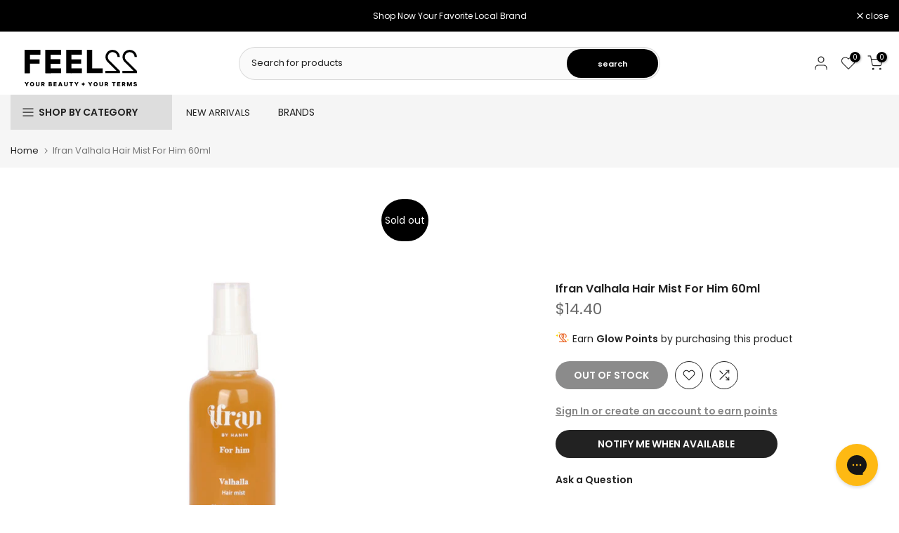

--- FILE ---
content_type: text/html; charset=utf-8
request_url: https://fr.feel22.com/en/products/ifran-valhala-hair-mist-for-him
body_size: 43379
content:
<!doctype html><html class="t4sp-theme t4s-wrapper__wide rtl_false swatch_color_style_2 pr_border_style_2 pr_img_effect_2 enable_eff_img1_true badge_shape_1 css_for_wis_app_true shadow_round_img_false t4s-header__categories is-remove-unavai-1 t4_compare_true t4s-cart-count-0 t4s-pr-ellipsis-false
 no-js" lang="en">
  
  <head>
     <script>
      window.dataLayer = window.dataLayer || [];
      </script>
  
    <!-- Google Tag Manager -->
      <script>(function(w,d,s,l,i){w[l]=w[l]||[];w[l].push({'gtm.start':
      new Date().getTime(),event:'gtm.js'});var f=d.getElementsByTagName(s)[0],
      j=d.createElement(s),dl=l!='dataLayer'?'&l='+l:'';j.async=true;j.src=
      'https://www.googletagmanager.com/gtm.js?id='+i+dl;f.parentNode.insertBefore(j,f);
      })(window,document,'script','dataLayer','GTM-PJXNC6F');</script>
    <!-- End Google Tag Manager -->

    <!-- EASYGIFT SCRIPT -->
      <script type="text/javascript" src="https://cdn.506.io/eg/script.js?shop=glam22.myshopify.com"></script>
    <!-- END EASYGIFT SCRIPT -->

<!-- Cozy Country Redirect Script -->
  <script src="https://cozycountryredirectii.addons.business/js/eggbox/2949/script_0adf0b2336c788541fc299ae215b7238.js?v=1&sign=0adf0b2336c788541fc299ae215b7238&shop=feel22int.myshopify.com" type='text/javascript'></script>
<!-- Cozy Country Redirect Script End -->
     <!-- TIKTOK PIXE -->
    <script>
		!function (w, d, t) {
		  w.TiktokAnalyticsObject=t;var ttq=w[t]=w[t]||[];ttq.methods=["page","track","identify","instances","debug","on","off","once","ready","alias","group","enableCookie","disableCookie"],ttq.setAndDefer=function(t,e){t[e]=function(){t.push([e].concat(Array.prototype.slice.call(arguments,0)))}};for(var i=0;i<ttq.methods.length;i++)ttq.setAndDefer(ttq,ttq.methods[i]);ttq.instance=function(t){for(var e=ttq._i[t]||[],n=0;n<ttq.methods.length;n++
          )ttq.setAndDefer(e,ttq.methods[n]);return e},ttq.load=function(e,n){var i="https://analytics.tiktok.com/i18n/pixel/events.js";ttq._i=ttq._i||{},ttq._i[e]=[],ttq._i[e]._u=i,ttq._t=ttq._t||{},ttq._t[e]=+new Date,ttq._o=ttq._o||{},ttq._o[e]=n||{};n=document.createElement("script");n.type="text/javascript",n.async=!0,n.src=i+"?sdkid="+e+"&lib="+t;e=document.getElementsByTagName("script")[0];e.parentNode.insertBefore(n,e)};
		}(window, document, 'ttq');
	</script>
<script>
		!function (w, d, t) {
		  w.TiktokAnalyticsObject=t;var ttq=w[t]=w[t]||[];ttq.methods=["page","track","identify","instances","debug","on","off","once","ready","alias","group","enableCookie","disableCookie"],ttq.setAndDefer=function(t,e){t[e]=function(){t.push([e].concat(Array.prototype.slice.call(arguments,0)))}};for(var i=0;i<ttq.methods.length;i++)ttq.setAndDefer(ttq,ttq.methods[i]);ttq.instance=function(t){for(var e=ttq._i[t]||[],n=0;n<ttq.methods.length;n++
)ttq.setAndDefer(e,ttq.methods[n]);return e},ttq.load=function(e,n){var i="https://analytics.tiktok.com/i18n/pixel/events.js";ttq._i=ttq._i||{},ttq._i[e]=[],ttq._i[e]._u=i,ttq._t=ttq._t||{},ttq._t[e]=+new Date,ttq._o=ttq._o||{},ttq._o[e]=n||{};n=document.createElement("script");n.type="text/javascript",n.async=!0,n.src=i+"?sdkid="+e+"&lib="+t;e=document.getElementsByTagName("script")[0];e.parentNode.insertBefore(n,e)};
		
		  ttq.load('CKRN5J3C77U5FRI5Q360');
		  ttq.page();
		}(window, document, 'ttq');
	</script>
  

   
    <meta charset="utf-8">
    <meta http-equiv="X-UA-Compatible" content="IE=edge">
    <meta name="viewport" content="width=device-width, initial-scale=1, height=device-height, minimum-scale=1.0, maximum-scale=1.0">
    <meta name="theme-color" content="#fff">
    
    <meta name="facebook-domain-verification" content="2jo2bvkq0rpyiudxlielso15ssejd1" />
    <meta name="apple-itunes-app" content="app-id=1473616999, app-argument=https://www.feel22.com/">
    <meta name="google-play-app" content="app-id=com.feel22">

    
    <link rel="canonical" href="https://fr.feel22.com/en/products/ifran-valhala-hair-mist-for-him">
    <link rel="preconnect" href="https://cdn.shopify.com" crossorigin><link rel="shortcut icon" type="image/png" href="//fr.feel22.com/cdn/shop/files/Feel_22-22icon.png?v=1703750807&width=32"><link rel="apple-touch-icon-precomposed" type="image/png" sizes="152x152" href="//fr.feel22.com/cdn/shop/files/Feel_22-22icon.png?v=1703750807&width=152"><title>Ifran Valhala Hair Mist For Him| Body Mist &ndash; int.feel22.com</title>
    <meta name="description" content="Get Ifran Valhala Hair Mist For Him 60ml delivered to your home by ordering it online at Feel22 and check our wide range of Beauty products. Get Fast Delivery and a Discount on your first order! Shop online now!"><meta name="keywords" content="Ifran Valhala Hair Mist For Him 60ml, int.feel22.com, int.feel22.com"/><meta name="author" content="The4">

<meta property="og:site_name" content="int.feel22.com">
<meta property="og:url" content="https://fr.feel22.com/en/products/ifran-valhala-hair-mist-for-him">
<meta property="og:title" content="Ifran Valhala Hair Mist For Him| Body Mist">
<meta property="og:type" content="product">
<meta property="og:description" content="Get Ifran Valhala Hair Mist For Him 60ml delivered to your home by ordering it online at Feel22 and check our wide range of Beauty products. Get Fast Delivery and a Discount on your first order! Shop online now!"><meta property="og:image" content="http://fr.feel22.com/cdn/shop/files/3760139254039-2023-02-06T134934.473_b71d8aa3-8998-4268-af5f-db5585e7c204.png?v=1706573381">
  <meta property="og:image:secure_url" content="https://fr.feel22.com/cdn/shop/files/3760139254039-2023-02-06T134934.473_b71d8aa3-8998-4268-af5f-db5585e7c204.png?v=1706573381">
  <meta property="og:image:width" content="1080">
  <meta property="og:image:height" content="1080"><meta property="og:price:amount" content="14.40">
  <meta property="og:price:currency" content="USD"><meta name="twitter:card" content="summary_large_image">
<meta name="twitter:title" content="Ifran Valhala Hair Mist For Him| Body Mist">
<meta name="twitter:description" content="Get Ifran Valhala Hair Mist For Him 60ml delivered to your home by ordering it online at Feel22 and check our wide range of Beauty products. Get Fast Delivery and a Discount on your first order! Shop online now!"><script src="//fr.feel22.com/cdn/shop/t/24/assets/lazysizes.min.js?v=19113999703148210021699024110" async="async"></script>
    <script src="//fr.feel22.com/cdn/shop/t/24/assets/global.min.js?v=164417445976002054911699024110" defer="defer"></script>
    <script src="//www.searchanise.com/widgets/shopify/init.js?a=7I9N0F6L4v" type="text/javascript"></script>
    <script>window.performance && window.performance.mark && window.performance.mark('shopify.content_for_header.start');</script><meta name="google-site-verification" content="GyVXnwp3ZIP1LTf7fFftE4S6JUkMM4xtXkmrZ-uc8e0">
<meta id="shopify-digital-wallet" name="shopify-digital-wallet" content="/32264749196/digital_wallets/dialog">
<link rel="alternate" hreflang="x-default" href="https://fr.feel22.com/products/ifran-valhala-hair-mist-for-him">
<link rel="alternate" hreflang="fr-AD" href="https://fr.feel22.com/products/ifran-valhala-hair-mist-for-him">
<link rel="alternate" hreflang="en-AD" href="https://fr.feel22.com/en/products/ifran-valhala-hair-mist-for-him">
<link rel="alternate" hreflang="fr-AE" href="https://fr.feel22.com/products/ifran-valhala-hair-mist-for-him">
<link rel="alternate" hreflang="en-AE" href="https://fr.feel22.com/en/products/ifran-valhala-hair-mist-for-him">
<link rel="alternate" hreflang="fr-AF" href="https://fr.feel22.com/products/ifran-valhala-hair-mist-for-him">
<link rel="alternate" hreflang="en-AF" href="https://fr.feel22.com/en/products/ifran-valhala-hair-mist-for-him">
<link rel="alternate" hreflang="fr-AG" href="https://fr.feel22.com/products/ifran-valhala-hair-mist-for-him">
<link rel="alternate" hreflang="en-AG" href="https://fr.feel22.com/en/products/ifran-valhala-hair-mist-for-him">
<link rel="alternate" hreflang="fr-AI" href="https://fr.feel22.com/products/ifran-valhala-hair-mist-for-him">
<link rel="alternate" hreflang="en-AI" href="https://fr.feel22.com/en/products/ifran-valhala-hair-mist-for-him">
<link rel="alternate" hreflang="fr-AL" href="https://fr.feel22.com/products/ifran-valhala-hair-mist-for-him">
<link rel="alternate" hreflang="en-AL" href="https://fr.feel22.com/en/products/ifran-valhala-hair-mist-for-him">
<link rel="alternate" hreflang="fr-AM" href="https://fr.feel22.com/products/ifran-valhala-hair-mist-for-him">
<link rel="alternate" hreflang="en-AM" href="https://fr.feel22.com/en/products/ifran-valhala-hair-mist-for-him">
<link rel="alternate" hreflang="fr-AO" href="https://fr.feel22.com/products/ifran-valhala-hair-mist-for-him">
<link rel="alternate" hreflang="en-AO" href="https://fr.feel22.com/en/products/ifran-valhala-hair-mist-for-him">
<link rel="alternate" hreflang="fr-AR" href="https://fr.feel22.com/products/ifran-valhala-hair-mist-for-him">
<link rel="alternate" hreflang="en-AR" href="https://fr.feel22.com/en/products/ifran-valhala-hair-mist-for-him">
<link rel="alternate" hreflang="fr-AT" href="https://fr.feel22.com/products/ifran-valhala-hair-mist-for-him">
<link rel="alternate" hreflang="en-AT" href="https://fr.feel22.com/en/products/ifran-valhala-hair-mist-for-him">
<link rel="alternate" hreflang="fr-AU" href="https://fr.feel22.com/products/ifran-valhala-hair-mist-for-him">
<link rel="alternate" hreflang="en-AU" href="https://fr.feel22.com/en/products/ifran-valhala-hair-mist-for-him">
<link rel="alternate" hreflang="fr-AW" href="https://fr.feel22.com/products/ifran-valhala-hair-mist-for-him">
<link rel="alternate" hreflang="en-AW" href="https://fr.feel22.com/en/products/ifran-valhala-hair-mist-for-him">
<link rel="alternate" hreflang="fr-AZ" href="https://fr.feel22.com/products/ifran-valhala-hair-mist-for-him">
<link rel="alternate" hreflang="en-AZ" href="https://fr.feel22.com/en/products/ifran-valhala-hair-mist-for-him">
<link rel="alternate" hreflang="fr-BA" href="https://fr.feel22.com/products/ifran-valhala-hair-mist-for-him">
<link rel="alternate" hreflang="en-BA" href="https://fr.feel22.com/en/products/ifran-valhala-hair-mist-for-him">
<link rel="alternate" hreflang="fr-BB" href="https://fr.feel22.com/products/ifran-valhala-hair-mist-for-him">
<link rel="alternate" hreflang="en-BB" href="https://fr.feel22.com/en/products/ifran-valhala-hair-mist-for-him">
<link rel="alternate" hreflang="fr-BD" href="https://fr.feel22.com/products/ifran-valhala-hair-mist-for-him">
<link rel="alternate" hreflang="en-BD" href="https://fr.feel22.com/en/products/ifran-valhala-hair-mist-for-him">
<link rel="alternate" hreflang="fr-BE" href="https://fr.feel22.com/products/ifran-valhala-hair-mist-for-him">
<link rel="alternate" hreflang="en-BE" href="https://fr.feel22.com/en/products/ifran-valhala-hair-mist-for-him">
<link rel="alternate" hreflang="fr-BF" href="https://fr.feel22.com/products/ifran-valhala-hair-mist-for-him">
<link rel="alternate" hreflang="en-BF" href="https://fr.feel22.com/en/products/ifran-valhala-hair-mist-for-him">
<link rel="alternate" hreflang="fr-BG" href="https://fr.feel22.com/products/ifran-valhala-hair-mist-for-him">
<link rel="alternate" hreflang="en-BG" href="https://fr.feel22.com/en/products/ifran-valhala-hair-mist-for-him">
<link rel="alternate" hreflang="fr-BH" href="https://fr.feel22.com/products/ifran-valhala-hair-mist-for-him">
<link rel="alternate" hreflang="en-BH" href="https://fr.feel22.com/en/products/ifran-valhala-hair-mist-for-him">
<link rel="alternate" hreflang="fr-BI" href="https://fr.feel22.com/products/ifran-valhala-hair-mist-for-him">
<link rel="alternate" hreflang="en-BI" href="https://fr.feel22.com/en/products/ifran-valhala-hair-mist-for-him">
<link rel="alternate" hreflang="fr-BJ" href="https://fr.feel22.com/products/ifran-valhala-hair-mist-for-him">
<link rel="alternate" hreflang="en-BJ" href="https://fr.feel22.com/en/products/ifran-valhala-hair-mist-for-him">
<link rel="alternate" hreflang="fr-BL" href="https://fr.feel22.com/products/ifran-valhala-hair-mist-for-him">
<link rel="alternate" hreflang="en-BL" href="https://fr.feel22.com/en/products/ifran-valhala-hair-mist-for-him">
<link rel="alternate" hreflang="fr-BM" href="https://fr.feel22.com/products/ifran-valhala-hair-mist-for-him">
<link rel="alternate" hreflang="en-BM" href="https://fr.feel22.com/en/products/ifran-valhala-hair-mist-for-him">
<link rel="alternate" hreflang="fr-BN" href="https://fr.feel22.com/products/ifran-valhala-hair-mist-for-him">
<link rel="alternate" hreflang="en-BN" href="https://fr.feel22.com/en/products/ifran-valhala-hair-mist-for-him">
<link rel="alternate" hreflang="fr-BO" href="https://fr.feel22.com/products/ifran-valhala-hair-mist-for-him">
<link rel="alternate" hreflang="en-BO" href="https://fr.feel22.com/en/products/ifran-valhala-hair-mist-for-him">
<link rel="alternate" hreflang="fr-BR" href="https://fr.feel22.com/products/ifran-valhala-hair-mist-for-him">
<link rel="alternate" hreflang="en-BR" href="https://fr.feel22.com/en/products/ifran-valhala-hair-mist-for-him">
<link rel="alternate" hreflang="fr-BT" href="https://fr.feel22.com/products/ifran-valhala-hair-mist-for-him">
<link rel="alternate" hreflang="en-BT" href="https://fr.feel22.com/en/products/ifran-valhala-hair-mist-for-him">
<link rel="alternate" hreflang="fr-BW" href="https://fr.feel22.com/products/ifran-valhala-hair-mist-for-him">
<link rel="alternate" hreflang="en-BW" href="https://fr.feel22.com/en/products/ifran-valhala-hair-mist-for-him">
<link rel="alternate" hreflang="fr-BY" href="https://fr.feel22.com/products/ifran-valhala-hair-mist-for-him">
<link rel="alternate" hreflang="en-BY" href="https://fr.feel22.com/en/products/ifran-valhala-hair-mist-for-him">
<link rel="alternate" hreflang="fr-BZ" href="https://fr.feel22.com/products/ifran-valhala-hair-mist-for-him">
<link rel="alternate" hreflang="en-BZ" href="https://fr.feel22.com/en/products/ifran-valhala-hair-mist-for-him">
<link rel="alternate" hreflang="fr-CA" href="https://fr.feel22.com/products/ifran-valhala-hair-mist-for-him">
<link rel="alternate" hreflang="en-CA" href="https://fr.feel22.com/en/products/ifran-valhala-hair-mist-for-him">
<link rel="alternate" hreflang="fr-CD" href="https://fr.feel22.com/products/ifran-valhala-hair-mist-for-him">
<link rel="alternate" hreflang="en-CD" href="https://fr.feel22.com/en/products/ifran-valhala-hair-mist-for-him">
<link rel="alternate" hreflang="fr-CF" href="https://fr.feel22.com/products/ifran-valhala-hair-mist-for-him">
<link rel="alternate" hreflang="en-CF" href="https://fr.feel22.com/en/products/ifran-valhala-hair-mist-for-him">
<link rel="alternate" hreflang="fr-CG" href="https://fr.feel22.com/products/ifran-valhala-hair-mist-for-him">
<link rel="alternate" hreflang="en-CG" href="https://fr.feel22.com/en/products/ifran-valhala-hair-mist-for-him">
<link rel="alternate" hreflang="fr-CH" href="https://fr.feel22.com/products/ifran-valhala-hair-mist-for-him">
<link rel="alternate" hreflang="en-CH" href="https://fr.feel22.com/en/products/ifran-valhala-hair-mist-for-him">
<link rel="alternate" hreflang="fr-CK" href="https://fr.feel22.com/products/ifran-valhala-hair-mist-for-him">
<link rel="alternate" hreflang="en-CK" href="https://fr.feel22.com/en/products/ifran-valhala-hair-mist-for-him">
<link rel="alternate" hreflang="fr-CL" href="https://fr.feel22.com/products/ifran-valhala-hair-mist-for-him">
<link rel="alternate" hreflang="en-CL" href="https://fr.feel22.com/en/products/ifran-valhala-hair-mist-for-him">
<link rel="alternate" hreflang="fr-CM" href="https://fr.feel22.com/products/ifran-valhala-hair-mist-for-him">
<link rel="alternate" hreflang="en-CM" href="https://fr.feel22.com/en/products/ifran-valhala-hair-mist-for-him">
<link rel="alternate" hreflang="fr-CN" href="https://fr.feel22.com/products/ifran-valhala-hair-mist-for-him">
<link rel="alternate" hreflang="en-CN" href="https://fr.feel22.com/en/products/ifran-valhala-hair-mist-for-him">
<link rel="alternate" hreflang="fr-CO" href="https://fr.feel22.com/products/ifran-valhala-hair-mist-for-him">
<link rel="alternate" hreflang="en-CO" href="https://fr.feel22.com/en/products/ifran-valhala-hair-mist-for-him">
<link rel="alternate" hreflang="fr-CV" href="https://fr.feel22.com/products/ifran-valhala-hair-mist-for-him">
<link rel="alternate" hreflang="en-CV" href="https://fr.feel22.com/en/products/ifran-valhala-hair-mist-for-him">
<link rel="alternate" hreflang="fr-CW" href="https://fr.feel22.com/products/ifran-valhala-hair-mist-for-him">
<link rel="alternate" hreflang="en-CW" href="https://fr.feel22.com/en/products/ifran-valhala-hair-mist-for-him">
<link rel="alternate" hreflang="fr-CY" href="https://fr.feel22.com/products/ifran-valhala-hair-mist-for-him">
<link rel="alternate" hreflang="en-CY" href="https://fr.feel22.com/en/products/ifran-valhala-hair-mist-for-him">
<link rel="alternate" hreflang="fr-CZ" href="https://fr.feel22.com/products/ifran-valhala-hair-mist-for-him">
<link rel="alternate" hreflang="en-CZ" href="https://fr.feel22.com/en/products/ifran-valhala-hair-mist-for-him">
<link rel="alternate" hreflang="fr-DE" href="https://fr.feel22.com/products/ifran-valhala-hair-mist-for-him">
<link rel="alternate" hreflang="en-DE" href="https://fr.feel22.com/en/products/ifran-valhala-hair-mist-for-him">
<link rel="alternate" hreflang="fr-DJ" href="https://fr.feel22.com/products/ifran-valhala-hair-mist-for-him">
<link rel="alternate" hreflang="en-DJ" href="https://fr.feel22.com/en/products/ifran-valhala-hair-mist-for-him">
<link rel="alternate" hreflang="fr-DK" href="https://fr.feel22.com/products/ifran-valhala-hair-mist-for-him">
<link rel="alternate" hreflang="en-DK" href="https://fr.feel22.com/en/products/ifran-valhala-hair-mist-for-him">
<link rel="alternate" hreflang="fr-DM" href="https://fr.feel22.com/products/ifran-valhala-hair-mist-for-him">
<link rel="alternate" hreflang="en-DM" href="https://fr.feel22.com/en/products/ifran-valhala-hair-mist-for-him">
<link rel="alternate" hreflang="fr-DZ" href="https://fr.feel22.com/products/ifran-valhala-hair-mist-for-him">
<link rel="alternate" hreflang="en-DZ" href="https://fr.feel22.com/en/products/ifran-valhala-hair-mist-for-him">
<link rel="alternate" hreflang="fr-EC" href="https://fr.feel22.com/products/ifran-valhala-hair-mist-for-him">
<link rel="alternate" hreflang="en-EC" href="https://fr.feel22.com/en/products/ifran-valhala-hair-mist-for-him">
<link rel="alternate" hreflang="fr-EE" href="https://fr.feel22.com/products/ifran-valhala-hair-mist-for-him">
<link rel="alternate" hreflang="en-EE" href="https://fr.feel22.com/en/products/ifran-valhala-hair-mist-for-him">
<link rel="alternate" hreflang="fr-ER" href="https://fr.feel22.com/products/ifran-valhala-hair-mist-for-him">
<link rel="alternate" hreflang="en-ER" href="https://fr.feel22.com/en/products/ifran-valhala-hair-mist-for-him">
<link rel="alternate" hreflang="fr-ES" href="https://fr.feel22.com/products/ifran-valhala-hair-mist-for-him">
<link rel="alternate" hreflang="en-ES" href="https://fr.feel22.com/en/products/ifran-valhala-hair-mist-for-him">
<link rel="alternate" hreflang="fr-ET" href="https://fr.feel22.com/products/ifran-valhala-hair-mist-for-him">
<link rel="alternate" hreflang="en-ET" href="https://fr.feel22.com/en/products/ifran-valhala-hair-mist-for-him">
<link rel="alternate" hreflang="fr-FI" href="https://fr.feel22.com/products/ifran-valhala-hair-mist-for-him">
<link rel="alternate" hreflang="en-FI" href="https://fr.feel22.com/en/products/ifran-valhala-hair-mist-for-him">
<link rel="alternate" hreflang="fr-FK" href="https://fr.feel22.com/products/ifran-valhala-hair-mist-for-him">
<link rel="alternate" hreflang="en-FK" href="https://fr.feel22.com/en/products/ifran-valhala-hair-mist-for-him">
<link rel="alternate" hreflang="fr-FO" href="https://fr.feel22.com/products/ifran-valhala-hair-mist-for-him">
<link rel="alternate" hreflang="en-FO" href="https://fr.feel22.com/en/products/ifran-valhala-hair-mist-for-him">
<link rel="alternate" hreflang="fr-FR" href="https://fr.feel22.com/products/ifran-valhala-hair-mist-for-him">
<link rel="alternate" hreflang="en-FR" href="https://fr.feel22.com/en/products/ifran-valhala-hair-mist-for-him">
<link rel="alternate" hreflang="fr-GA" href="https://fr.feel22.com/products/ifran-valhala-hair-mist-for-him">
<link rel="alternate" hreflang="en-GA" href="https://fr.feel22.com/en/products/ifran-valhala-hair-mist-for-him">
<link rel="alternate" hreflang="fr-GB" href="https://fr.feel22.com/products/ifran-valhala-hair-mist-for-him">
<link rel="alternate" hreflang="en-GB" href="https://fr.feel22.com/en/products/ifran-valhala-hair-mist-for-him">
<link rel="alternate" hreflang="fr-GD" href="https://fr.feel22.com/products/ifran-valhala-hair-mist-for-him">
<link rel="alternate" hreflang="en-GD" href="https://fr.feel22.com/en/products/ifran-valhala-hair-mist-for-him">
<link rel="alternate" hreflang="fr-GE" href="https://fr.feel22.com/products/ifran-valhala-hair-mist-for-him">
<link rel="alternate" hreflang="en-GE" href="https://fr.feel22.com/en/products/ifran-valhala-hair-mist-for-him">
<link rel="alternate" hreflang="fr-GF" href="https://fr.feel22.com/products/ifran-valhala-hair-mist-for-him">
<link rel="alternate" hreflang="en-GF" href="https://fr.feel22.com/en/products/ifran-valhala-hair-mist-for-him">
<link rel="alternate" hreflang="fr-GG" href="https://fr.feel22.com/products/ifran-valhala-hair-mist-for-him">
<link rel="alternate" hreflang="en-GG" href="https://fr.feel22.com/en/products/ifran-valhala-hair-mist-for-him">
<link rel="alternate" hreflang="fr-GH" href="https://fr.feel22.com/products/ifran-valhala-hair-mist-for-him">
<link rel="alternate" hreflang="en-GH" href="https://fr.feel22.com/en/products/ifran-valhala-hair-mist-for-him">
<link rel="alternate" hreflang="fr-GI" href="https://fr.feel22.com/products/ifran-valhala-hair-mist-for-him">
<link rel="alternate" hreflang="en-GI" href="https://fr.feel22.com/en/products/ifran-valhala-hair-mist-for-him">
<link rel="alternate" hreflang="fr-GL" href="https://fr.feel22.com/products/ifran-valhala-hair-mist-for-him">
<link rel="alternate" hreflang="en-GL" href="https://fr.feel22.com/en/products/ifran-valhala-hair-mist-for-him">
<link rel="alternate" hreflang="fr-GM" href="https://fr.feel22.com/products/ifran-valhala-hair-mist-for-him">
<link rel="alternate" hreflang="en-GM" href="https://fr.feel22.com/en/products/ifran-valhala-hair-mist-for-him">
<link rel="alternate" hreflang="fr-GN" href="https://fr.feel22.com/products/ifran-valhala-hair-mist-for-him">
<link rel="alternate" hreflang="en-GN" href="https://fr.feel22.com/en/products/ifran-valhala-hair-mist-for-him">
<link rel="alternate" hreflang="fr-GP" href="https://fr.feel22.com/products/ifran-valhala-hair-mist-for-him">
<link rel="alternate" hreflang="en-GP" href="https://fr.feel22.com/en/products/ifran-valhala-hair-mist-for-him">
<link rel="alternate" hreflang="fr-GQ" href="https://fr.feel22.com/products/ifran-valhala-hair-mist-for-him">
<link rel="alternate" hreflang="en-GQ" href="https://fr.feel22.com/en/products/ifran-valhala-hair-mist-for-him">
<link rel="alternate" hreflang="fr-GR" href="https://fr.feel22.com/products/ifran-valhala-hair-mist-for-him">
<link rel="alternate" hreflang="en-GR" href="https://fr.feel22.com/en/products/ifran-valhala-hair-mist-for-him">
<link rel="alternate" hreflang="fr-GT" href="https://fr.feel22.com/products/ifran-valhala-hair-mist-for-him">
<link rel="alternate" hreflang="en-GT" href="https://fr.feel22.com/en/products/ifran-valhala-hair-mist-for-him">
<link rel="alternate" hreflang="fr-GW" href="https://fr.feel22.com/products/ifran-valhala-hair-mist-for-him">
<link rel="alternate" hreflang="en-GW" href="https://fr.feel22.com/en/products/ifran-valhala-hair-mist-for-him">
<link rel="alternate" hreflang="fr-GY" href="https://fr.feel22.com/products/ifran-valhala-hair-mist-for-him">
<link rel="alternate" hreflang="en-GY" href="https://fr.feel22.com/en/products/ifran-valhala-hair-mist-for-him">
<link rel="alternate" hreflang="fr-HK" href="https://fr.feel22.com/products/ifran-valhala-hair-mist-for-him">
<link rel="alternate" hreflang="en-HK" href="https://fr.feel22.com/en/products/ifran-valhala-hair-mist-for-him">
<link rel="alternate" hreflang="fr-HN" href="https://fr.feel22.com/products/ifran-valhala-hair-mist-for-him">
<link rel="alternate" hreflang="en-HN" href="https://fr.feel22.com/en/products/ifran-valhala-hair-mist-for-him">
<link rel="alternate" hreflang="fr-HR" href="https://fr.feel22.com/products/ifran-valhala-hair-mist-for-him">
<link rel="alternate" hreflang="en-HR" href="https://fr.feel22.com/en/products/ifran-valhala-hair-mist-for-him">
<link rel="alternate" hreflang="fr-HT" href="https://fr.feel22.com/products/ifran-valhala-hair-mist-for-him">
<link rel="alternate" hreflang="en-HT" href="https://fr.feel22.com/en/products/ifran-valhala-hair-mist-for-him">
<link rel="alternate" hreflang="fr-HU" href="https://fr.feel22.com/products/ifran-valhala-hair-mist-for-him">
<link rel="alternate" hreflang="en-HU" href="https://fr.feel22.com/en/products/ifran-valhala-hair-mist-for-him">
<link rel="alternate" hreflang="fr-ID" href="https://fr.feel22.com/products/ifran-valhala-hair-mist-for-him">
<link rel="alternate" hreflang="en-ID" href="https://fr.feel22.com/en/products/ifran-valhala-hair-mist-for-him">
<link rel="alternate" hreflang="fr-IE" href="https://fr.feel22.com/products/ifran-valhala-hair-mist-for-him">
<link rel="alternate" hreflang="en-IE" href="https://fr.feel22.com/en/products/ifran-valhala-hair-mist-for-him">
<link rel="alternate" hreflang="fr-IN" href="https://fr.feel22.com/products/ifran-valhala-hair-mist-for-him">
<link rel="alternate" hreflang="en-IN" href="https://fr.feel22.com/en/products/ifran-valhala-hair-mist-for-him">
<link rel="alternate" hreflang="fr-IS" href="https://fr.feel22.com/products/ifran-valhala-hair-mist-for-him">
<link rel="alternate" hreflang="en-IS" href="https://fr.feel22.com/en/products/ifran-valhala-hair-mist-for-him">
<link rel="alternate" hreflang="fr-IT" href="https://fr.feel22.com/products/ifran-valhala-hair-mist-for-him">
<link rel="alternate" hreflang="en-IT" href="https://fr.feel22.com/en/products/ifran-valhala-hair-mist-for-him">
<link rel="alternate" hreflang="fr-JE" href="https://fr.feel22.com/products/ifran-valhala-hair-mist-for-him">
<link rel="alternate" hreflang="en-JE" href="https://fr.feel22.com/en/products/ifran-valhala-hair-mist-for-him">
<link rel="alternate" hreflang="fr-JM" href="https://fr.feel22.com/products/ifran-valhala-hair-mist-for-him">
<link rel="alternate" hreflang="en-JM" href="https://fr.feel22.com/en/products/ifran-valhala-hair-mist-for-him">
<link rel="alternate" hreflang="fr-JP" href="https://fr.feel22.com/products/ifran-valhala-hair-mist-for-him">
<link rel="alternate" hreflang="en-JP" href="https://fr.feel22.com/en/products/ifran-valhala-hair-mist-for-him">
<link rel="alternate" hreflang="fr-KE" href="https://fr.feel22.com/products/ifran-valhala-hair-mist-for-him">
<link rel="alternate" hreflang="en-KE" href="https://fr.feel22.com/en/products/ifran-valhala-hair-mist-for-him">
<link rel="alternate" hreflang="fr-KG" href="https://fr.feel22.com/products/ifran-valhala-hair-mist-for-him">
<link rel="alternate" hreflang="en-KG" href="https://fr.feel22.com/en/products/ifran-valhala-hair-mist-for-him">
<link rel="alternate" hreflang="fr-KH" href="https://fr.feel22.com/products/ifran-valhala-hair-mist-for-him">
<link rel="alternate" hreflang="en-KH" href="https://fr.feel22.com/en/products/ifran-valhala-hair-mist-for-him">
<link rel="alternate" hreflang="fr-KI" href="https://fr.feel22.com/products/ifran-valhala-hair-mist-for-him">
<link rel="alternate" hreflang="en-KI" href="https://fr.feel22.com/en/products/ifran-valhala-hair-mist-for-him">
<link rel="alternate" hreflang="fr-KM" href="https://fr.feel22.com/products/ifran-valhala-hair-mist-for-him">
<link rel="alternate" hreflang="en-KM" href="https://fr.feel22.com/en/products/ifran-valhala-hair-mist-for-him">
<link rel="alternate" hreflang="fr-KN" href="https://fr.feel22.com/products/ifran-valhala-hair-mist-for-him">
<link rel="alternate" hreflang="en-KN" href="https://fr.feel22.com/en/products/ifran-valhala-hair-mist-for-him">
<link rel="alternate" hreflang="fr-KR" href="https://fr.feel22.com/products/ifran-valhala-hair-mist-for-him">
<link rel="alternate" hreflang="en-KR" href="https://fr.feel22.com/en/products/ifran-valhala-hair-mist-for-him">
<link rel="alternate" hreflang="fr-KW" href="https://fr.feel22.com/products/ifran-valhala-hair-mist-for-him">
<link rel="alternate" hreflang="en-KW" href="https://fr.feel22.com/en/products/ifran-valhala-hair-mist-for-him">
<link rel="alternate" hreflang="fr-KY" href="https://fr.feel22.com/products/ifran-valhala-hair-mist-for-him">
<link rel="alternate" hreflang="en-KY" href="https://fr.feel22.com/en/products/ifran-valhala-hair-mist-for-him">
<link rel="alternate" hreflang="fr-KZ" href="https://fr.feel22.com/products/ifran-valhala-hair-mist-for-him">
<link rel="alternate" hreflang="en-KZ" href="https://fr.feel22.com/en/products/ifran-valhala-hair-mist-for-him">
<link rel="alternate" hreflang="fr-LA" href="https://fr.feel22.com/products/ifran-valhala-hair-mist-for-him">
<link rel="alternate" hreflang="en-LA" href="https://fr.feel22.com/en/products/ifran-valhala-hair-mist-for-him">
<link rel="alternate" hreflang="fr-LB" href="https://fr.feel22.com/products/ifran-valhala-hair-mist-for-him">
<link rel="alternate" hreflang="en-LB" href="https://fr.feel22.com/en/products/ifran-valhala-hair-mist-for-him">
<link rel="alternate" hreflang="fr-LC" href="https://fr.feel22.com/products/ifran-valhala-hair-mist-for-him">
<link rel="alternate" hreflang="en-LC" href="https://fr.feel22.com/en/products/ifran-valhala-hair-mist-for-him">
<link rel="alternate" hreflang="fr-LI" href="https://fr.feel22.com/products/ifran-valhala-hair-mist-for-him">
<link rel="alternate" hreflang="en-LI" href="https://fr.feel22.com/en/products/ifran-valhala-hair-mist-for-him">
<link rel="alternate" hreflang="fr-LK" href="https://fr.feel22.com/products/ifran-valhala-hair-mist-for-him">
<link rel="alternate" hreflang="en-LK" href="https://fr.feel22.com/en/products/ifran-valhala-hair-mist-for-him">
<link rel="alternate" hreflang="fr-LR" href="https://fr.feel22.com/products/ifran-valhala-hair-mist-for-him">
<link rel="alternate" hreflang="en-LR" href="https://fr.feel22.com/en/products/ifran-valhala-hair-mist-for-him">
<link rel="alternate" hreflang="fr-LS" href="https://fr.feel22.com/products/ifran-valhala-hair-mist-for-him">
<link rel="alternate" hreflang="en-LS" href="https://fr.feel22.com/en/products/ifran-valhala-hair-mist-for-him">
<link rel="alternate" hreflang="fr-LT" href="https://fr.feel22.com/products/ifran-valhala-hair-mist-for-him">
<link rel="alternate" hreflang="en-LT" href="https://fr.feel22.com/en/products/ifran-valhala-hair-mist-for-him">
<link rel="alternate" hreflang="fr-LU" href="https://fr.feel22.com/products/ifran-valhala-hair-mist-for-him">
<link rel="alternate" hreflang="en-LU" href="https://fr.feel22.com/en/products/ifran-valhala-hair-mist-for-him">
<link rel="alternate" hreflang="fr-LV" href="https://fr.feel22.com/products/ifran-valhala-hair-mist-for-him">
<link rel="alternate" hreflang="en-LV" href="https://fr.feel22.com/en/products/ifran-valhala-hair-mist-for-him">
<link rel="alternate" hreflang="fr-LY" href="https://fr.feel22.com/products/ifran-valhala-hair-mist-for-him">
<link rel="alternate" hreflang="en-LY" href="https://fr.feel22.com/en/products/ifran-valhala-hair-mist-for-him">
<link rel="alternate" hreflang="fr-MA" href="https://fr.feel22.com/products/ifran-valhala-hair-mist-for-him">
<link rel="alternate" hreflang="en-MA" href="https://fr.feel22.com/en/products/ifran-valhala-hair-mist-for-him">
<link rel="alternate" hreflang="fr-MC" href="https://fr.feel22.com/products/ifran-valhala-hair-mist-for-him">
<link rel="alternate" hreflang="en-MC" href="https://fr.feel22.com/en/products/ifran-valhala-hair-mist-for-him">
<link rel="alternate" hreflang="fr-MD" href="https://fr.feel22.com/products/ifran-valhala-hair-mist-for-him">
<link rel="alternate" hreflang="en-MD" href="https://fr.feel22.com/en/products/ifran-valhala-hair-mist-for-him">
<link rel="alternate" hreflang="fr-ME" href="https://fr.feel22.com/products/ifran-valhala-hair-mist-for-him">
<link rel="alternate" hreflang="en-ME" href="https://fr.feel22.com/en/products/ifran-valhala-hair-mist-for-him">
<link rel="alternate" hreflang="fr-MF" href="https://fr.feel22.com/products/ifran-valhala-hair-mist-for-him">
<link rel="alternate" hreflang="en-MF" href="https://fr.feel22.com/en/products/ifran-valhala-hair-mist-for-him">
<link rel="alternate" hreflang="fr-MG" href="https://fr.feel22.com/products/ifran-valhala-hair-mist-for-him">
<link rel="alternate" hreflang="en-MG" href="https://fr.feel22.com/en/products/ifran-valhala-hair-mist-for-him">
<link rel="alternate" hreflang="fr-MK" href="https://fr.feel22.com/products/ifran-valhala-hair-mist-for-him">
<link rel="alternate" hreflang="en-MK" href="https://fr.feel22.com/en/products/ifran-valhala-hair-mist-for-him">
<link rel="alternate" hreflang="fr-MM" href="https://fr.feel22.com/products/ifran-valhala-hair-mist-for-him">
<link rel="alternate" hreflang="en-MM" href="https://fr.feel22.com/en/products/ifran-valhala-hair-mist-for-him">
<link rel="alternate" hreflang="fr-MO" href="https://fr.feel22.com/products/ifran-valhala-hair-mist-for-him">
<link rel="alternate" hreflang="en-MO" href="https://fr.feel22.com/en/products/ifran-valhala-hair-mist-for-him">
<link rel="alternate" hreflang="fr-MQ" href="https://fr.feel22.com/products/ifran-valhala-hair-mist-for-him">
<link rel="alternate" hreflang="en-MQ" href="https://fr.feel22.com/en/products/ifran-valhala-hair-mist-for-him">
<link rel="alternate" hreflang="fr-MR" href="https://fr.feel22.com/products/ifran-valhala-hair-mist-for-him">
<link rel="alternate" hreflang="en-MR" href="https://fr.feel22.com/en/products/ifran-valhala-hair-mist-for-him">
<link rel="alternate" hreflang="fr-MS" href="https://fr.feel22.com/products/ifran-valhala-hair-mist-for-him">
<link rel="alternate" hreflang="en-MS" href="https://fr.feel22.com/en/products/ifran-valhala-hair-mist-for-him">
<link rel="alternate" hreflang="fr-MT" href="https://fr.feel22.com/products/ifran-valhala-hair-mist-for-him">
<link rel="alternate" hreflang="en-MT" href="https://fr.feel22.com/en/products/ifran-valhala-hair-mist-for-him">
<link rel="alternate" hreflang="fr-MU" href="https://fr.feel22.com/products/ifran-valhala-hair-mist-for-him">
<link rel="alternate" hreflang="en-MU" href="https://fr.feel22.com/en/products/ifran-valhala-hair-mist-for-him">
<link rel="alternate" hreflang="fr-MV" href="https://fr.feel22.com/products/ifran-valhala-hair-mist-for-him">
<link rel="alternate" hreflang="en-MV" href="https://fr.feel22.com/en/products/ifran-valhala-hair-mist-for-him">
<link rel="alternate" hreflang="fr-MW" href="https://fr.feel22.com/products/ifran-valhala-hair-mist-for-him">
<link rel="alternate" hreflang="en-MW" href="https://fr.feel22.com/en/products/ifran-valhala-hair-mist-for-him">
<link rel="alternate" hreflang="fr-MX" href="https://fr.feel22.com/products/ifran-valhala-hair-mist-for-him">
<link rel="alternate" hreflang="en-MX" href="https://fr.feel22.com/en/products/ifran-valhala-hair-mist-for-him">
<link rel="alternate" hreflang="fr-MY" href="https://fr.feel22.com/products/ifran-valhala-hair-mist-for-him">
<link rel="alternate" hreflang="en-MY" href="https://fr.feel22.com/en/products/ifran-valhala-hair-mist-for-him">
<link rel="alternate" hreflang="fr-MZ" href="https://fr.feel22.com/products/ifran-valhala-hair-mist-for-him">
<link rel="alternate" hreflang="en-MZ" href="https://fr.feel22.com/en/products/ifran-valhala-hair-mist-for-him">
<link rel="alternate" hreflang="fr-NA" href="https://fr.feel22.com/products/ifran-valhala-hair-mist-for-him">
<link rel="alternate" hreflang="en-NA" href="https://fr.feel22.com/en/products/ifran-valhala-hair-mist-for-him">
<link rel="alternate" hreflang="fr-NC" href="https://fr.feel22.com/products/ifran-valhala-hair-mist-for-him">
<link rel="alternate" hreflang="en-NC" href="https://fr.feel22.com/en/products/ifran-valhala-hair-mist-for-him">
<link rel="alternate" hreflang="fr-NE" href="https://fr.feel22.com/products/ifran-valhala-hair-mist-for-him">
<link rel="alternate" hreflang="en-NE" href="https://fr.feel22.com/en/products/ifran-valhala-hair-mist-for-him">
<link rel="alternate" hreflang="fr-NG" href="https://fr.feel22.com/products/ifran-valhala-hair-mist-for-him">
<link rel="alternate" hreflang="en-NG" href="https://fr.feel22.com/en/products/ifran-valhala-hair-mist-for-him">
<link rel="alternate" hreflang="fr-NI" href="https://fr.feel22.com/products/ifran-valhala-hair-mist-for-him">
<link rel="alternate" hreflang="en-NI" href="https://fr.feel22.com/en/products/ifran-valhala-hair-mist-for-him">
<link rel="alternate" hreflang="fr-NL" href="https://fr.feel22.com/products/ifran-valhala-hair-mist-for-him">
<link rel="alternate" hreflang="en-NL" href="https://fr.feel22.com/en/products/ifran-valhala-hair-mist-for-him">
<link rel="alternate" hreflang="fr-NO" href="https://fr.feel22.com/products/ifran-valhala-hair-mist-for-him">
<link rel="alternate" hreflang="en-NO" href="https://fr.feel22.com/en/products/ifran-valhala-hair-mist-for-him">
<link rel="alternate" hreflang="fr-NP" href="https://fr.feel22.com/products/ifran-valhala-hair-mist-for-him">
<link rel="alternate" hreflang="en-NP" href="https://fr.feel22.com/en/products/ifran-valhala-hair-mist-for-him">
<link rel="alternate" hreflang="fr-NR" href="https://fr.feel22.com/products/ifran-valhala-hair-mist-for-him">
<link rel="alternate" hreflang="en-NR" href="https://fr.feel22.com/en/products/ifran-valhala-hair-mist-for-him">
<link rel="alternate" hreflang="fr-NU" href="https://fr.feel22.com/products/ifran-valhala-hair-mist-for-him">
<link rel="alternate" hreflang="en-NU" href="https://fr.feel22.com/en/products/ifran-valhala-hair-mist-for-him">
<link rel="alternate" hreflang="fr-NZ" href="https://fr.feel22.com/products/ifran-valhala-hair-mist-for-him">
<link rel="alternate" hreflang="en-NZ" href="https://fr.feel22.com/en/products/ifran-valhala-hair-mist-for-him">
<link rel="alternate" hreflang="fr-OM" href="https://fr.feel22.com/products/ifran-valhala-hair-mist-for-him">
<link rel="alternate" hreflang="en-OM" href="https://fr.feel22.com/en/products/ifran-valhala-hair-mist-for-him">
<link rel="alternate" hreflang="fr-PA" href="https://fr.feel22.com/products/ifran-valhala-hair-mist-for-him">
<link rel="alternate" hreflang="en-PA" href="https://fr.feel22.com/en/products/ifran-valhala-hair-mist-for-him">
<link rel="alternate" hreflang="fr-PE" href="https://fr.feel22.com/products/ifran-valhala-hair-mist-for-him">
<link rel="alternate" hreflang="en-PE" href="https://fr.feel22.com/en/products/ifran-valhala-hair-mist-for-him">
<link rel="alternate" hreflang="fr-PG" href="https://fr.feel22.com/products/ifran-valhala-hair-mist-for-him">
<link rel="alternate" hreflang="en-PG" href="https://fr.feel22.com/en/products/ifran-valhala-hair-mist-for-him">
<link rel="alternate" hreflang="fr-PH" href="https://fr.feel22.com/products/ifran-valhala-hair-mist-for-him">
<link rel="alternate" hreflang="en-PH" href="https://fr.feel22.com/en/products/ifran-valhala-hair-mist-for-him">
<link rel="alternate" hreflang="fr-PK" href="https://fr.feel22.com/products/ifran-valhala-hair-mist-for-him">
<link rel="alternate" hreflang="en-PK" href="https://fr.feel22.com/en/products/ifran-valhala-hair-mist-for-him">
<link rel="alternate" hreflang="fr-PL" href="https://fr.feel22.com/products/ifran-valhala-hair-mist-for-him">
<link rel="alternate" hreflang="en-PL" href="https://fr.feel22.com/en/products/ifran-valhala-hair-mist-for-him">
<link rel="alternate" hreflang="fr-PT" href="https://fr.feel22.com/products/ifran-valhala-hair-mist-for-him">
<link rel="alternate" hreflang="en-PT" href="https://fr.feel22.com/en/products/ifran-valhala-hair-mist-for-him">
<link rel="alternate" hreflang="fr-PY" href="https://fr.feel22.com/products/ifran-valhala-hair-mist-for-him">
<link rel="alternate" hreflang="en-PY" href="https://fr.feel22.com/en/products/ifran-valhala-hair-mist-for-him">
<link rel="alternate" hreflang="fr-RO" href="https://fr.feel22.com/products/ifran-valhala-hair-mist-for-him">
<link rel="alternate" hreflang="en-RO" href="https://fr.feel22.com/en/products/ifran-valhala-hair-mist-for-him">
<link rel="alternate" hreflang="fr-RS" href="https://fr.feel22.com/products/ifran-valhala-hair-mist-for-him">
<link rel="alternate" hreflang="en-RS" href="https://fr.feel22.com/en/products/ifran-valhala-hair-mist-for-him">
<link rel="alternate" hreflang="fr-RU" href="https://fr.feel22.com/products/ifran-valhala-hair-mist-for-him">
<link rel="alternate" hreflang="en-RU" href="https://fr.feel22.com/en/products/ifran-valhala-hair-mist-for-him">
<link rel="alternate" hreflang="fr-RW" href="https://fr.feel22.com/products/ifran-valhala-hair-mist-for-him">
<link rel="alternate" hreflang="en-RW" href="https://fr.feel22.com/en/products/ifran-valhala-hair-mist-for-him">
<link rel="alternate" hreflang="fr-SA" href="https://fr.feel22.com/products/ifran-valhala-hair-mist-for-him">
<link rel="alternate" hreflang="en-SA" href="https://fr.feel22.com/en/products/ifran-valhala-hair-mist-for-him">
<link rel="alternate" hreflang="fr-SB" href="https://fr.feel22.com/products/ifran-valhala-hair-mist-for-him">
<link rel="alternate" hreflang="en-SB" href="https://fr.feel22.com/en/products/ifran-valhala-hair-mist-for-him">
<link rel="alternate" hreflang="fr-SC" href="https://fr.feel22.com/products/ifran-valhala-hair-mist-for-him">
<link rel="alternate" hreflang="en-SC" href="https://fr.feel22.com/en/products/ifran-valhala-hair-mist-for-him">
<link rel="alternate" hreflang="fr-SD" href="https://fr.feel22.com/products/ifran-valhala-hair-mist-for-him">
<link rel="alternate" hreflang="en-SD" href="https://fr.feel22.com/en/products/ifran-valhala-hair-mist-for-him">
<link rel="alternate" hreflang="fr-SE" href="https://fr.feel22.com/products/ifran-valhala-hair-mist-for-him">
<link rel="alternate" hreflang="en-SE" href="https://fr.feel22.com/en/products/ifran-valhala-hair-mist-for-him">
<link rel="alternate" hreflang="fr-SG" href="https://fr.feel22.com/products/ifran-valhala-hair-mist-for-him">
<link rel="alternate" hreflang="en-SG" href="https://fr.feel22.com/en/products/ifran-valhala-hair-mist-for-him">
<link rel="alternate" hreflang="fr-SH" href="https://fr.feel22.com/products/ifran-valhala-hair-mist-for-him">
<link rel="alternate" hreflang="en-SH" href="https://fr.feel22.com/en/products/ifran-valhala-hair-mist-for-him">
<link rel="alternate" hreflang="fr-SI" href="https://fr.feel22.com/products/ifran-valhala-hair-mist-for-him">
<link rel="alternate" hreflang="en-SI" href="https://fr.feel22.com/en/products/ifran-valhala-hair-mist-for-him">
<link rel="alternate" hreflang="fr-SK" href="https://fr.feel22.com/products/ifran-valhala-hair-mist-for-him">
<link rel="alternate" hreflang="en-SK" href="https://fr.feel22.com/en/products/ifran-valhala-hair-mist-for-him">
<link rel="alternate" hreflang="fr-SL" href="https://fr.feel22.com/products/ifran-valhala-hair-mist-for-him">
<link rel="alternate" hreflang="en-SL" href="https://fr.feel22.com/en/products/ifran-valhala-hair-mist-for-him">
<link rel="alternate" hreflang="fr-SM" href="https://fr.feel22.com/products/ifran-valhala-hair-mist-for-him">
<link rel="alternate" hreflang="en-SM" href="https://fr.feel22.com/en/products/ifran-valhala-hair-mist-for-him">
<link rel="alternate" hreflang="fr-SN" href="https://fr.feel22.com/products/ifran-valhala-hair-mist-for-him">
<link rel="alternate" hreflang="en-SN" href="https://fr.feel22.com/en/products/ifran-valhala-hair-mist-for-him">
<link rel="alternate" hreflang="fr-SO" href="https://fr.feel22.com/products/ifran-valhala-hair-mist-for-him">
<link rel="alternate" hreflang="en-SO" href="https://fr.feel22.com/en/products/ifran-valhala-hair-mist-for-him">
<link rel="alternate" hreflang="fr-SR" href="https://fr.feel22.com/products/ifran-valhala-hair-mist-for-him">
<link rel="alternate" hreflang="en-SR" href="https://fr.feel22.com/en/products/ifran-valhala-hair-mist-for-him">
<link rel="alternate" hreflang="fr-SS" href="https://fr.feel22.com/products/ifran-valhala-hair-mist-for-him">
<link rel="alternate" hreflang="en-SS" href="https://fr.feel22.com/en/products/ifran-valhala-hair-mist-for-him">
<link rel="alternate" hreflang="fr-SV" href="https://fr.feel22.com/products/ifran-valhala-hair-mist-for-him">
<link rel="alternate" hreflang="en-SV" href="https://fr.feel22.com/en/products/ifran-valhala-hair-mist-for-him">
<link rel="alternate" hreflang="fr-SX" href="https://fr.feel22.com/products/ifran-valhala-hair-mist-for-him">
<link rel="alternate" hreflang="en-SX" href="https://fr.feel22.com/en/products/ifran-valhala-hair-mist-for-him">
<link rel="alternate" hreflang="fr-TC" href="https://fr.feel22.com/products/ifran-valhala-hair-mist-for-him">
<link rel="alternate" hreflang="en-TC" href="https://fr.feel22.com/en/products/ifran-valhala-hair-mist-for-him">
<link rel="alternate" hreflang="fr-TD" href="https://fr.feel22.com/products/ifran-valhala-hair-mist-for-him">
<link rel="alternate" hreflang="en-TD" href="https://fr.feel22.com/en/products/ifran-valhala-hair-mist-for-him">
<link rel="alternate" hreflang="fr-TG" href="https://fr.feel22.com/products/ifran-valhala-hair-mist-for-him">
<link rel="alternate" hreflang="en-TG" href="https://fr.feel22.com/en/products/ifran-valhala-hair-mist-for-him">
<link rel="alternate" hreflang="fr-TH" href="https://fr.feel22.com/products/ifran-valhala-hair-mist-for-him">
<link rel="alternate" hreflang="en-TH" href="https://fr.feel22.com/en/products/ifran-valhala-hair-mist-for-him">
<link rel="alternate" hreflang="fr-TJ" href="https://fr.feel22.com/products/ifran-valhala-hair-mist-for-him">
<link rel="alternate" hreflang="en-TJ" href="https://fr.feel22.com/en/products/ifran-valhala-hair-mist-for-him">
<link rel="alternate" hreflang="fr-TL" href="https://fr.feel22.com/products/ifran-valhala-hair-mist-for-him">
<link rel="alternate" hreflang="en-TL" href="https://fr.feel22.com/en/products/ifran-valhala-hair-mist-for-him">
<link rel="alternate" hreflang="fr-TM" href="https://fr.feel22.com/products/ifran-valhala-hair-mist-for-him">
<link rel="alternate" hreflang="en-TM" href="https://fr.feel22.com/en/products/ifran-valhala-hair-mist-for-him">
<link rel="alternate" hreflang="fr-TN" href="https://fr.feel22.com/products/ifran-valhala-hair-mist-for-him">
<link rel="alternate" hreflang="en-TN" href="https://fr.feel22.com/en/products/ifran-valhala-hair-mist-for-him">
<link rel="alternate" hreflang="fr-TO" href="https://fr.feel22.com/products/ifran-valhala-hair-mist-for-him">
<link rel="alternate" hreflang="en-TO" href="https://fr.feel22.com/en/products/ifran-valhala-hair-mist-for-him">
<link rel="alternate" hreflang="fr-TR" href="https://fr.feel22.com/products/ifran-valhala-hair-mist-for-him">
<link rel="alternate" hreflang="en-TR" href="https://fr.feel22.com/en/products/ifran-valhala-hair-mist-for-him">
<link rel="alternate" hreflang="fr-TT" href="https://fr.feel22.com/products/ifran-valhala-hair-mist-for-him">
<link rel="alternate" hreflang="en-TT" href="https://fr.feel22.com/en/products/ifran-valhala-hair-mist-for-him">
<link rel="alternate" hreflang="fr-TV" href="https://fr.feel22.com/products/ifran-valhala-hair-mist-for-him">
<link rel="alternate" hreflang="en-TV" href="https://fr.feel22.com/en/products/ifran-valhala-hair-mist-for-him">
<link rel="alternate" hreflang="fr-TW" href="https://fr.feel22.com/products/ifran-valhala-hair-mist-for-him">
<link rel="alternate" hreflang="en-TW" href="https://fr.feel22.com/en/products/ifran-valhala-hair-mist-for-him">
<link rel="alternate" hreflang="fr-TZ" href="https://fr.feel22.com/products/ifran-valhala-hair-mist-for-him">
<link rel="alternate" hreflang="en-TZ" href="https://fr.feel22.com/en/products/ifran-valhala-hair-mist-for-him">
<link rel="alternate" hreflang="fr-UA" href="https://fr.feel22.com/products/ifran-valhala-hair-mist-for-him">
<link rel="alternate" hreflang="en-UA" href="https://fr.feel22.com/en/products/ifran-valhala-hair-mist-for-him">
<link rel="alternate" hreflang="fr-UG" href="https://fr.feel22.com/products/ifran-valhala-hair-mist-for-him">
<link rel="alternate" hreflang="en-UG" href="https://fr.feel22.com/en/products/ifran-valhala-hair-mist-for-him">
<link rel="alternate" hreflang="fr-UY" href="https://fr.feel22.com/products/ifran-valhala-hair-mist-for-him">
<link rel="alternate" hreflang="en-UY" href="https://fr.feel22.com/en/products/ifran-valhala-hair-mist-for-him">
<link rel="alternate" hreflang="fr-UZ" href="https://fr.feel22.com/products/ifran-valhala-hair-mist-for-him">
<link rel="alternate" hreflang="en-UZ" href="https://fr.feel22.com/en/products/ifran-valhala-hair-mist-for-him">
<link rel="alternate" hreflang="fr-VA" href="https://fr.feel22.com/products/ifran-valhala-hair-mist-for-him">
<link rel="alternate" hreflang="en-VA" href="https://fr.feel22.com/en/products/ifran-valhala-hair-mist-for-him">
<link rel="alternate" hreflang="fr-VC" href="https://fr.feel22.com/products/ifran-valhala-hair-mist-for-him">
<link rel="alternate" hreflang="en-VC" href="https://fr.feel22.com/en/products/ifran-valhala-hair-mist-for-him">
<link rel="alternate" hreflang="fr-VE" href="https://fr.feel22.com/products/ifran-valhala-hair-mist-for-him">
<link rel="alternate" hreflang="en-VE" href="https://fr.feel22.com/en/products/ifran-valhala-hair-mist-for-him">
<link rel="alternate" hreflang="fr-VG" href="https://fr.feel22.com/products/ifran-valhala-hair-mist-for-him">
<link rel="alternate" hreflang="en-VG" href="https://fr.feel22.com/en/products/ifran-valhala-hair-mist-for-him">
<link rel="alternate" hreflang="fr-VN" href="https://fr.feel22.com/products/ifran-valhala-hair-mist-for-him">
<link rel="alternate" hreflang="en-VN" href="https://fr.feel22.com/en/products/ifran-valhala-hair-mist-for-him">
<link rel="alternate" hreflang="fr-VU" href="https://fr.feel22.com/products/ifran-valhala-hair-mist-for-him">
<link rel="alternate" hreflang="en-VU" href="https://fr.feel22.com/en/products/ifran-valhala-hair-mist-for-him">
<link rel="alternate" hreflang="fr-WS" href="https://fr.feel22.com/products/ifran-valhala-hair-mist-for-him">
<link rel="alternate" hreflang="en-WS" href="https://fr.feel22.com/en/products/ifran-valhala-hair-mist-for-him">
<link rel="alternate" hreflang="fr-XK" href="https://fr.feel22.com/products/ifran-valhala-hair-mist-for-him">
<link rel="alternate" hreflang="en-XK" href="https://fr.feel22.com/en/products/ifran-valhala-hair-mist-for-him">
<link rel="alternate" hreflang="fr-YE" href="https://fr.feel22.com/products/ifran-valhala-hair-mist-for-him">
<link rel="alternate" hreflang="en-YE" href="https://fr.feel22.com/en/products/ifran-valhala-hair-mist-for-him">
<link rel="alternate" hreflang="fr-YT" href="https://fr.feel22.com/products/ifran-valhala-hair-mist-for-him">
<link rel="alternate" hreflang="en-YT" href="https://fr.feel22.com/en/products/ifran-valhala-hair-mist-for-him">
<link rel="alternate" hreflang="fr-ZA" href="https://fr.feel22.com/products/ifran-valhala-hair-mist-for-him">
<link rel="alternate" hreflang="en-ZA" href="https://fr.feel22.com/en/products/ifran-valhala-hair-mist-for-him">
<link rel="alternate" hreflang="fr-ZM" href="https://fr.feel22.com/products/ifran-valhala-hair-mist-for-him">
<link rel="alternate" hreflang="en-ZM" href="https://fr.feel22.com/en/products/ifran-valhala-hair-mist-for-him">
<link rel="alternate" hreflang="fr-ZW" href="https://fr.feel22.com/products/ifran-valhala-hair-mist-for-him">
<link rel="alternate" hreflang="en-ZW" href="https://fr.feel22.com/en/products/ifran-valhala-hair-mist-for-him">
<link rel="alternate" hreflang="en-US" href="https://int.feel22.com/products/ifran-valhala-hair-mist-for-him">
<link rel="alternate" hreflang="ar-US" href="https://int.feel22.com/ar/products/ifran-valhala-hair-mist-for-him">
<link rel="alternate" type="application/json+oembed" href="https://fr.feel22.com/en/products/ifran-valhala-hair-mist-for-him.oembed">
<script async="async" src="/checkouts/internal/preloads.js?locale=en-BM"></script>
<script id="shopify-features" type="application/json">{"accessToken":"38921d862332aee33bf4931c100bbb3e","betas":["rich-media-storefront-analytics"],"domain":"fr.feel22.com","predictiveSearch":true,"shopId":32264749196,"locale":"en"}</script>
<script>var Shopify = Shopify || {};
Shopify.shop = "feel22int.myshopify.com";
Shopify.locale = "en";
Shopify.currency = {"active":"USD","rate":"1.0"};
Shopify.country = "BM";
Shopify.theme = {"name":"Copy of Kalles v4.2.3 official","id":131322216588,"schema_name":"Kalles","schema_version":"4.2.3","theme_store_id":null,"role":"main"};
Shopify.theme.handle = "null";
Shopify.theme.style = {"id":null,"handle":null};
Shopify.cdnHost = "fr.feel22.com/cdn";
Shopify.routes = Shopify.routes || {};
Shopify.routes.root = "/en/";</script>
<script type="module">!function(o){(o.Shopify=o.Shopify||{}).modules=!0}(window);</script>
<script>!function(o){function n(){var o=[];function n(){o.push(Array.prototype.slice.apply(arguments))}return n.q=o,n}var t=o.Shopify=o.Shopify||{};t.loadFeatures=n(),t.autoloadFeatures=n()}(window);</script>
<script id="shop-js-analytics" type="application/json">{"pageType":"product"}</script>
<script defer="defer" async type="module" src="//fr.feel22.com/cdn/shopifycloud/shop-js/modules/v2/client.init-shop-cart-sync_BT-GjEfc.en.esm.js"></script>
<script defer="defer" async type="module" src="//fr.feel22.com/cdn/shopifycloud/shop-js/modules/v2/chunk.common_D58fp_Oc.esm.js"></script>
<script defer="defer" async type="module" src="//fr.feel22.com/cdn/shopifycloud/shop-js/modules/v2/chunk.modal_xMitdFEc.esm.js"></script>
<script type="module">
  await import("//fr.feel22.com/cdn/shopifycloud/shop-js/modules/v2/client.init-shop-cart-sync_BT-GjEfc.en.esm.js");
await import("//fr.feel22.com/cdn/shopifycloud/shop-js/modules/v2/chunk.common_D58fp_Oc.esm.js");
await import("//fr.feel22.com/cdn/shopifycloud/shop-js/modules/v2/chunk.modal_xMitdFEc.esm.js");

  window.Shopify.SignInWithShop?.initShopCartSync?.({"fedCMEnabled":true,"windoidEnabled":true});

</script>
<script>(function() {
  var isLoaded = false;
  function asyncLoad() {
    if (isLoaded) return;
    isLoaded = true;
    var urls = ["\/\/cdn.secomapp.com\/currency_switcher\/\/scripts\/feel22int.20210401154117.scripttag.js?shop=feel22int.myshopify.com","https:\/\/cozycountryredirectii.addons.business\/js\/eggbox\/2949\/script_0adf0b2336c788541fc299ae215b7238.js?v=1\u0026sign=0adf0b2336c788541fc299ae215b7238\u0026shop=feel22int.myshopify.com","\/\/searchserverapi.com\/widgets\/shopify\/init.js?a=5m2v3H2E9T\u0026shop=feel22int.myshopify.com","https:\/\/config.gorgias.chat\/bundle-loader\/01GYCBWJC1N7BQVCS9JKSSR0YB?source=shopify1click\u0026shop=feel22int.myshopify.com","https:\/\/cdn.9gtb.com\/loader.js?g_cvt_id=1d2aa9d0-27b3-4b36-a69f-3b966a5e588d\u0026shop=feel22int.myshopify.com"];
    for (var i = 0; i < urls.length; i++) {
      var s = document.createElement('script');
      s.type = 'text/javascript';
      s.async = true;
      s.src = urls[i];
      var x = document.getElementsByTagName('script')[0];
      x.parentNode.insertBefore(s, x);
    }
  };
  if(window.attachEvent) {
    window.attachEvent('onload', asyncLoad);
  } else {
    window.addEventListener('load', asyncLoad, false);
  }
})();</script>
<script id="__st">var __st={"a":32264749196,"offset":7200,"reqid":"22f3fe41-d3bd-416d-9da9-bc68803f4a34-1769438879","pageurl":"fr.feel22.com\/en\/products\/ifran-valhala-hair-mist-for-him","u":"79d3d5ab0e0e","p":"product","rtyp":"product","rid":7391278039180};</script>
<script>window.ShopifyPaypalV4VisibilityTracking = true;</script>
<script id="captcha-bootstrap">!function(){'use strict';const t='contact',e='account',n='new_comment',o=[[t,t],['blogs',n],['comments',n],[t,'customer']],c=[[e,'customer_login'],[e,'guest_login'],[e,'recover_customer_password'],[e,'create_customer']],r=t=>t.map((([t,e])=>`form[action*='/${t}']:not([data-nocaptcha='true']) input[name='form_type'][value='${e}']`)).join(','),a=t=>()=>t?[...document.querySelectorAll(t)].map((t=>t.form)):[];function s(){const t=[...o],e=r(t);return a(e)}const i='password',u='form_key',d=['recaptcha-v3-token','g-recaptcha-response','h-captcha-response',i],f=()=>{try{return window.sessionStorage}catch{return}},m='__shopify_v',_=t=>t.elements[u];function p(t,e,n=!1){try{const o=window.sessionStorage,c=JSON.parse(o.getItem(e)),{data:r}=function(t){const{data:e,action:n}=t;return t[m]||n?{data:e,action:n}:{data:t,action:n}}(c);for(const[e,n]of Object.entries(r))t.elements[e]&&(t.elements[e].value=n);n&&o.removeItem(e)}catch(o){console.error('form repopulation failed',{error:o})}}const l='form_type',E='cptcha';function T(t){t.dataset[E]=!0}const w=window,h=w.document,L='Shopify',v='ce_forms',y='captcha';let A=!1;((t,e)=>{const n=(g='f06e6c50-85a8-45c8-87d0-21a2b65856fe',I='https://cdn.shopify.com/shopifycloud/storefront-forms-hcaptcha/ce_storefront_forms_captcha_hcaptcha.v1.5.2.iife.js',D={infoText:'Protected by hCaptcha',privacyText:'Privacy',termsText:'Terms'},(t,e,n)=>{const o=w[L][v],c=o.bindForm;if(c)return c(t,g,e,D).then(n);var r;o.q.push([[t,g,e,D],n]),r=I,A||(h.body.append(Object.assign(h.createElement('script'),{id:'captcha-provider',async:!0,src:r})),A=!0)});var g,I,D;w[L]=w[L]||{},w[L][v]=w[L][v]||{},w[L][v].q=[],w[L][y]=w[L][y]||{},w[L][y].protect=function(t,e){n(t,void 0,e),T(t)},Object.freeze(w[L][y]),function(t,e,n,w,h,L){const[v,y,A,g]=function(t,e,n){const i=e?o:[],u=t?c:[],d=[...i,...u],f=r(d),m=r(i),_=r(d.filter((([t,e])=>n.includes(e))));return[a(f),a(m),a(_),s()]}(w,h,L),I=t=>{const e=t.target;return e instanceof HTMLFormElement?e:e&&e.form},D=t=>v().includes(t);t.addEventListener('submit',(t=>{const e=I(t);if(!e)return;const n=D(e)&&!e.dataset.hcaptchaBound&&!e.dataset.recaptchaBound,o=_(e),c=g().includes(e)&&(!o||!o.value);(n||c)&&t.preventDefault(),c&&!n&&(function(t){try{if(!f())return;!function(t){const e=f();if(!e)return;const n=_(t);if(!n)return;const o=n.value;o&&e.removeItem(o)}(t);const e=Array.from(Array(32),(()=>Math.random().toString(36)[2])).join('');!function(t,e){_(t)||t.append(Object.assign(document.createElement('input'),{type:'hidden',name:u})),t.elements[u].value=e}(t,e),function(t,e){const n=f();if(!n)return;const o=[...t.querySelectorAll(`input[type='${i}']`)].map((({name:t})=>t)),c=[...d,...o],r={};for(const[a,s]of new FormData(t).entries())c.includes(a)||(r[a]=s);n.setItem(e,JSON.stringify({[m]:1,action:t.action,data:r}))}(t,e)}catch(e){console.error('failed to persist form',e)}}(e),e.submit())}));const S=(t,e)=>{t&&!t.dataset[E]&&(n(t,e.some((e=>e===t))),T(t))};for(const o of['focusin','change'])t.addEventListener(o,(t=>{const e=I(t);D(e)&&S(e,y())}));const B=e.get('form_key'),M=e.get(l),P=B&&M;t.addEventListener('DOMContentLoaded',(()=>{const t=y();if(P)for(const e of t)e.elements[l].value===M&&p(e,B);[...new Set([...A(),...v().filter((t=>'true'===t.dataset.shopifyCaptcha))])].forEach((e=>S(e,t)))}))}(h,new URLSearchParams(w.location.search),n,t,e,['guest_login'])})(!0,!0)}();</script>
<script integrity="sha256-4kQ18oKyAcykRKYeNunJcIwy7WH5gtpwJnB7kiuLZ1E=" data-source-attribution="shopify.loadfeatures" defer="defer" src="//fr.feel22.com/cdn/shopifycloud/storefront/assets/storefront/load_feature-a0a9edcb.js" crossorigin="anonymous"></script>
<script data-source-attribution="shopify.dynamic_checkout.dynamic.init">var Shopify=Shopify||{};Shopify.PaymentButton=Shopify.PaymentButton||{isStorefrontPortableWallets:!0,init:function(){window.Shopify.PaymentButton.init=function(){};var t=document.createElement("script");t.src="https://fr.feel22.com/cdn/shopifycloud/portable-wallets/latest/portable-wallets.en.js",t.type="module",document.head.appendChild(t)}};
</script>
<script data-source-attribution="shopify.dynamic_checkout.buyer_consent">
  function portableWalletsHideBuyerConsent(e){var t=document.getElementById("shopify-buyer-consent"),n=document.getElementById("shopify-subscription-policy-button");t&&n&&(t.classList.add("hidden"),t.setAttribute("aria-hidden","true"),n.removeEventListener("click",e))}function portableWalletsShowBuyerConsent(e){var t=document.getElementById("shopify-buyer-consent"),n=document.getElementById("shopify-subscription-policy-button");t&&n&&(t.classList.remove("hidden"),t.removeAttribute("aria-hidden"),n.addEventListener("click",e))}window.Shopify?.PaymentButton&&(window.Shopify.PaymentButton.hideBuyerConsent=portableWalletsHideBuyerConsent,window.Shopify.PaymentButton.showBuyerConsent=portableWalletsShowBuyerConsent);
</script>
<script data-source-attribution="shopify.dynamic_checkout.cart.bootstrap">document.addEventListener("DOMContentLoaded",(function(){function t(){return document.querySelector("shopify-accelerated-checkout-cart, shopify-accelerated-checkout")}if(t())Shopify.PaymentButton.init();else{new MutationObserver((function(e,n){t()&&(Shopify.PaymentButton.init(),n.disconnect())})).observe(document.body,{childList:!0,subtree:!0})}}));
</script>
<link id="shopify-accelerated-checkout-styles" rel="stylesheet" media="screen" href="https://fr.feel22.com/cdn/shopifycloud/portable-wallets/latest/accelerated-checkout-backwards-compat.css" crossorigin="anonymous">
<style id="shopify-accelerated-checkout-cart">
        #shopify-buyer-consent {
  margin-top: 1em;
  display: inline-block;
  width: 100%;
}

#shopify-buyer-consent.hidden {
  display: none;
}

#shopify-subscription-policy-button {
  background: none;
  border: none;
  padding: 0;
  text-decoration: underline;
  font-size: inherit;
  cursor: pointer;
}

#shopify-subscription-policy-button::before {
  box-shadow: none;
}

      </style>

<script>window.performance && window.performance.mark && window.performance.mark('shopify.content_for_header.end');</script>
<link rel="preconnect" href="https://fonts.googleapis.com">
    <link rel="preconnect" href="https://fonts.gstatic.com" crossorigin><link rel="stylesheet" href="https://fonts.googleapis.com/css?family=Poppins:300,300i,400,400i,500,500i,600,600i,700,700i,800,800i|Libre+Baskerville:300,300i,400,400i,500,500i,600,600i,700,700i,800,800i&display=swap" media="print" onload="this.media='all'"><link href="//fr.feel22.com/cdn/shop/t/24/assets/base.css?v=32203852219665168971706691933" rel="stylesheet" type="text/css" media="all" /><style data-shopify>:root {
        
         /* CSS Variables */
        --wrapper-mw      : 1420px;
        --font-family-1   : Poppins;
        --font-family-2   : Poppins;
        --font-family-3   : Libre Baskerville;
        --font-body-family   : Poppins;
        --font-heading-family: Poppins;
       
        
        --t4s-success-color       : #428445;
        --t4s-success-color-rgb   : 66, 132, 69;
        --t4s-warning-color       : #e0b252;
        --t4s-warning-color-rgb   : 224, 178, 82;
        --t4s-error-color         : #EB001B;
        --t4s-error-color-rgb     : 235, 0, 27;
        --t4s-light-color         : #ffffff;
        --t4s-dark-color          : #222222;
        --t4s-highlight-color     : #ec0101;
        --t4s-tooltip-background  : #383838;
        --t4s-tooltip-color       : #fff;
        --primary-sw-color        : #333;
        --primary-sw-color-rgb    : 51, 51, 51;
        --border-sw-color         : #ddd;
        --secondary-sw-color      : #878787;
        --primary-price-color     : #222222;
        --secondary-price-color   : #878787;
        
        --t4s-body-background     : #fff;
        --text-color              : #222222;
        --text-color-rgb          : 34, 34, 34;
        --heading-color           : #222222;
        --accent-color            : #161717;
        --accent-color-rgb        : 22, 23, 23;
        --accent-color-darken     : #000000;
        --accent-color-hover      : var(--accent-color-darken);
        --secondary-color         : #222;
        --secondary-color-rgb     : 34, 34, 34;
        --link-color              : #878787;
        --link-color-hover        : #000000;
        --border-color            : #ddd;
        --border-color-rgb        : 221, 221, 221;
        --border-primary-color    : #333;
        --button-background       : #222;
        --button-color            : #fff;
        --button-background-hover : #161717;
        --button-color-hover      : #fff;

        --sale-badge-background    : #000000;
        --sale-badge-color         : #fff;
        --new-badge-background     : #fff;
        --new-badge-color          : #222;
        --preorder-badge-background: #000000;
        --preorder-badge-color     : #fff;
        --soldout-badge-background : #000000;
        --soldout-badge-color      : #fff;
        --custom-badge-background  : #000000;
        --custom-badge-color       : #fff;/* Shopify related variables */
        --payment-terms-background-color: ;
        
        --lz-background: #f5f5f5;
        --lz-img: url("//fr.feel22.com/cdn/shop/t/24/assets/t4s_loader.svg?v=176050232438472951731699024110");}

    html {
      font-size: 62.5%;
      height: 100%;
    }

    body {
      margin: 0;
      overflow-x: hidden;
      font-size:14px;
      letter-spacing: 0px;
      color: var(--text-color);
      font-family: var(--font-body-family);
      line-height: 1.7;
      font-weight: 400;
      -webkit-font-smoothing: auto;
      -moz-osx-font-smoothing: auto;
    }
    /*
    @media screen and (min-width: 750px) {
      body {
        font-size: 1.6rem;
      }
    }
    */

    h1, h2, h3, h4, h5, h6, .t4s_as_title {
      color: var(--heading-color);
      font-family: var(--font-heading-family);
      line-height: 1.4;
      font-weight: 600;
      letter-spacing: 0px;
    }
    h1 { font-size: 37px }
    h2 { font-size: 29px }
    h3 { font-size: 23px }
    h4 { font-size: 18px }
    h5 { font-size: 17px }
    h6 { font-size: 15.5px }
    a,.t4s_as_link {
      /* font-family: var(--font-link-family); */
      color: var(--link-color);
    }
    a:hover,.t4s_as_link:hover {
      color: var(--link-color-hover);
    }
    button,
    input,
    optgroup,
    select,
    textarea {
      border-color: var(--border-color);
    }
    .t4s_as_button,
    button,
    input[type="button"]:not(.t4s-btn),
    input[type="reset"],
    input[type="submit"]:not(.t4s-btn) {
      font-family: var(--font-button-family);
      color: var(--button-color);
      background-color: var(--button-background);
      border-color: var(--button-background);
    }
    .t4s_as_button:hover,
    button:hover,
    input[type="button"]:not(.t4s-btn):hover, 
    input[type="reset"]:hover,
    input[type="submit"]:not(.t4s-btn):hover  {
      color: var(--button-color-hover);
      background-color: var(--button-background-hover);
      border-color: var(--button-background-hover);
    }
    
    .t4s-cp,.t4s-color-accent { color : var(--accent-color) }.t4s-ct,.t4s-color-text { color : var(--text-color) }.t4s-ch,.t4ss-color-heading { color : var(--heading-color) }.t4s-csecondary { color : var(--secondary-color) }
    
    .t4s-fnt-fm-1 {
      font-family: var(--font-family-1) !important;
    }
    .t4s-fnt-fm-2 {
      font-family: var(--font-family-2) !important;
    }
    .t4s-fnt-fm-3 {
      font-family: var(--font-family-3) !important;
    }
    .t4s-cr {
        color: var(--t4s-highlight-color);
    }
    .t4s-price__sale { color: var(--primary-price-color); }.t4s-fix-overflow.t4s-row { max-width: 100vw;margin-left: auto;margin-right: auto;}.lazyloadt4s-opt {opacity: 1 !important;transition: opacity 0s, transform 1s !important;}.t4s-d-block {display: block;}.t4s-d-none {display: none;}@media (min-width: 768px) {.t4s-d-md-block {display: block;}.t4s-d-md-none {display: none; }}@media (min-width: 1025px) {.t4s-d-lg-block {display: block;}.t4s-d-lg-none {display: none; }}</style><script>
  const isBehaviorSmooth = 'scrollBehavior' in document.documentElement.style && getComputedStyle(document.documentElement).scrollBehavior === 'smooth';
  const t4sXMLHttpRequest = window.XMLHttpRequest, documentElementT4s = document.documentElement; documentElementT4s.className = documentElementT4s.className.replace('no-js', 'js');function loadImageT4s(_this) { _this.classList.add('lazyloadt4sed')};(function() { const matchMediaHoverT4s = (window.matchMedia('(-moz-touch-enabled: 1), (hover: none)')).matches; documentElementT4s.className += ((window.CSS && window.CSS.supports('(position: sticky) or (position: -webkit-sticky)')) ? ' t4sp-sticky' : ' t4sp-no-sticky'); documentElementT4s.className += matchMediaHoverT4s ? ' t4sp-no-hover' : ' t4sp-hover'; window.onpageshow = function() { if (performance.navigation.type === 2) {document.dispatchEvent(new CustomEvent('cart:refresh'))} }; if (!matchMediaHoverT4s && window.width > 1024) { document.addEventListener('mousemove', function(evt) { documentElementT4s.classList.replace('t4sp-no-hover','t4sp-hover'); document.dispatchEvent(new CustomEvent('theme:hover')); }, {once : true} ); } }());</script><script src="https://code.iconify.design/iconify-icon/1.0.5/iconify-icon.min.js"></script>
             <script src="//ajax.googleapis.com/ajax/libs/jquery/1.8/jquery.min.js" type="text/javascript"></script>
  <script src="//fr.feel22.com/cdn/shopifycloud/storefront/assets/themes_support/api.jquery-7ab1a3a4.js" type="text/javascript"></script>
  
             <script
  src="https://code.jquery.com/jquery-3.4.1.js"
  integrity="sha256-WpOohJOqMqqyKL9FccASB9O0KwACQJpFTUBLTYOVvVU="
  crossorigin="anonymous">
</script>

                        <!-- BEGIN app block: shopify://apps/frequently-bought/blocks/app-embed-block/b1a8cbea-c844-4842-9529-7c62dbab1b1f --><script>
    window.codeblackbelt = window.codeblackbelt || {};
    window.codeblackbelt.shop = window.codeblackbelt.shop || 'feel22int.myshopify.com';
    
        window.codeblackbelt.productId = 7391278039180;</script><script src="//cdn.codeblackbelt.com/widgets/frequently-bought-together/main.min.js?version=2026012616+0200" async></script>
 <!-- END app block --><script src="https://cdn.shopify.com/extensions/019bc5da-5ba6-7e9a-9888-a6222a70d7c3/js-client-214/assets/pushowl-shopify.js" type="text/javascript" defer="defer"></script>
<link href="https://monorail-edge.shopifysvc.com" rel="dns-prefetch">
<script>(function(){if ("sendBeacon" in navigator && "performance" in window) {try {var session_token_from_headers = performance.getEntriesByType('navigation')[0].serverTiming.find(x => x.name == '_s').description;} catch {var session_token_from_headers = undefined;}var session_cookie_matches = document.cookie.match(/_shopify_s=([^;]*)/);var session_token_from_cookie = session_cookie_matches && session_cookie_matches.length === 2 ? session_cookie_matches[1] : "";var session_token = session_token_from_headers || session_token_from_cookie || "";function handle_abandonment_event(e) {var entries = performance.getEntries().filter(function(entry) {return /monorail-edge.shopifysvc.com/.test(entry.name);});if (!window.abandonment_tracked && entries.length === 0) {window.abandonment_tracked = true;var currentMs = Date.now();var navigation_start = performance.timing.navigationStart;var payload = {shop_id: 32264749196,url: window.location.href,navigation_start,duration: currentMs - navigation_start,session_token,page_type: "product"};window.navigator.sendBeacon("https://monorail-edge.shopifysvc.com/v1/produce", JSON.stringify({schema_id: "online_store_buyer_site_abandonment/1.1",payload: payload,metadata: {event_created_at_ms: currentMs,event_sent_at_ms: currentMs}}));}}window.addEventListener('pagehide', handle_abandonment_event);}}());</script>
<script id="web-pixels-manager-setup">(function e(e,d,r,n,o){if(void 0===o&&(o={}),!Boolean(null===(a=null===(i=window.Shopify)||void 0===i?void 0:i.analytics)||void 0===a?void 0:a.replayQueue)){var i,a;window.Shopify=window.Shopify||{};var t=window.Shopify;t.analytics=t.analytics||{};var s=t.analytics;s.replayQueue=[],s.publish=function(e,d,r){return s.replayQueue.push([e,d,r]),!0};try{self.performance.mark("wpm:start")}catch(e){}var l=function(){var e={modern:/Edge?\/(1{2}[4-9]|1[2-9]\d|[2-9]\d{2}|\d{4,})\.\d+(\.\d+|)|Firefox\/(1{2}[4-9]|1[2-9]\d|[2-9]\d{2}|\d{4,})\.\d+(\.\d+|)|Chrom(ium|e)\/(9{2}|\d{3,})\.\d+(\.\d+|)|(Maci|X1{2}).+ Version\/(15\.\d+|(1[6-9]|[2-9]\d|\d{3,})\.\d+)([,.]\d+|)( \(\w+\)|)( Mobile\/\w+|) Safari\/|Chrome.+OPR\/(9{2}|\d{3,})\.\d+\.\d+|(CPU[ +]OS|iPhone[ +]OS|CPU[ +]iPhone|CPU IPhone OS|CPU iPad OS)[ +]+(15[._]\d+|(1[6-9]|[2-9]\d|\d{3,})[._]\d+)([._]\d+|)|Android:?[ /-](13[3-9]|1[4-9]\d|[2-9]\d{2}|\d{4,})(\.\d+|)(\.\d+|)|Android.+Firefox\/(13[5-9]|1[4-9]\d|[2-9]\d{2}|\d{4,})\.\d+(\.\d+|)|Android.+Chrom(ium|e)\/(13[3-9]|1[4-9]\d|[2-9]\d{2}|\d{4,})\.\d+(\.\d+|)|SamsungBrowser\/([2-9]\d|\d{3,})\.\d+/,legacy:/Edge?\/(1[6-9]|[2-9]\d|\d{3,})\.\d+(\.\d+|)|Firefox\/(5[4-9]|[6-9]\d|\d{3,})\.\d+(\.\d+|)|Chrom(ium|e)\/(5[1-9]|[6-9]\d|\d{3,})\.\d+(\.\d+|)([\d.]+$|.*Safari\/(?![\d.]+ Edge\/[\d.]+$))|(Maci|X1{2}).+ Version\/(10\.\d+|(1[1-9]|[2-9]\d|\d{3,})\.\d+)([,.]\d+|)( \(\w+\)|)( Mobile\/\w+|) Safari\/|Chrome.+OPR\/(3[89]|[4-9]\d|\d{3,})\.\d+\.\d+|(CPU[ +]OS|iPhone[ +]OS|CPU[ +]iPhone|CPU IPhone OS|CPU iPad OS)[ +]+(10[._]\d+|(1[1-9]|[2-9]\d|\d{3,})[._]\d+)([._]\d+|)|Android:?[ /-](13[3-9]|1[4-9]\d|[2-9]\d{2}|\d{4,})(\.\d+|)(\.\d+|)|Mobile Safari.+OPR\/([89]\d|\d{3,})\.\d+\.\d+|Android.+Firefox\/(13[5-9]|1[4-9]\d|[2-9]\d{2}|\d{4,})\.\d+(\.\d+|)|Android.+Chrom(ium|e)\/(13[3-9]|1[4-9]\d|[2-9]\d{2}|\d{4,})\.\d+(\.\d+|)|Android.+(UC? ?Browser|UCWEB|U3)[ /]?(15\.([5-9]|\d{2,})|(1[6-9]|[2-9]\d|\d{3,})\.\d+)\.\d+|SamsungBrowser\/(5\.\d+|([6-9]|\d{2,})\.\d+)|Android.+MQ{2}Browser\/(14(\.(9|\d{2,})|)|(1[5-9]|[2-9]\d|\d{3,})(\.\d+|))(\.\d+|)|K[Aa][Ii]OS\/(3\.\d+|([4-9]|\d{2,})\.\d+)(\.\d+|)/},d=e.modern,r=e.legacy,n=navigator.userAgent;return n.match(d)?"modern":n.match(r)?"legacy":"unknown"}(),u="modern"===l?"modern":"legacy",c=(null!=n?n:{modern:"",legacy:""})[u],f=function(e){return[e.baseUrl,"/wpm","/b",e.hashVersion,"modern"===e.buildTarget?"m":"l",".js"].join("")}({baseUrl:d,hashVersion:r,buildTarget:u}),m=function(e){var d=e.version,r=e.bundleTarget,n=e.surface,o=e.pageUrl,i=e.monorailEndpoint;return{emit:function(e){var a=e.status,t=e.errorMsg,s=(new Date).getTime(),l=JSON.stringify({metadata:{event_sent_at_ms:s},events:[{schema_id:"web_pixels_manager_load/3.1",payload:{version:d,bundle_target:r,page_url:o,status:a,surface:n,error_msg:t},metadata:{event_created_at_ms:s}}]});if(!i)return console&&console.warn&&console.warn("[Web Pixels Manager] No Monorail endpoint provided, skipping logging."),!1;try{return self.navigator.sendBeacon.bind(self.navigator)(i,l)}catch(e){}var u=new XMLHttpRequest;try{return u.open("POST",i,!0),u.setRequestHeader("Content-Type","text/plain"),u.send(l),!0}catch(e){return console&&console.warn&&console.warn("[Web Pixels Manager] Got an unhandled error while logging to Monorail."),!1}}}}({version:r,bundleTarget:l,surface:e.surface,pageUrl:self.location.href,monorailEndpoint:e.monorailEndpoint});try{o.browserTarget=l,function(e){var d=e.src,r=e.async,n=void 0===r||r,o=e.onload,i=e.onerror,a=e.sri,t=e.scriptDataAttributes,s=void 0===t?{}:t,l=document.createElement("script"),u=document.querySelector("head"),c=document.querySelector("body");if(l.async=n,l.src=d,a&&(l.integrity=a,l.crossOrigin="anonymous"),s)for(var f in s)if(Object.prototype.hasOwnProperty.call(s,f))try{l.dataset[f]=s[f]}catch(e){}if(o&&l.addEventListener("load",o),i&&l.addEventListener("error",i),u)u.appendChild(l);else{if(!c)throw new Error("Did not find a head or body element to append the script");c.appendChild(l)}}({src:f,async:!0,onload:function(){if(!function(){var e,d;return Boolean(null===(d=null===(e=window.Shopify)||void 0===e?void 0:e.analytics)||void 0===d?void 0:d.initialized)}()){var d=window.webPixelsManager.init(e)||void 0;if(d){var r=window.Shopify.analytics;r.replayQueue.forEach((function(e){var r=e[0],n=e[1],o=e[2];d.publishCustomEvent(r,n,o)})),r.replayQueue=[],r.publish=d.publishCustomEvent,r.visitor=d.visitor,r.initialized=!0}}},onerror:function(){return m.emit({status:"failed",errorMsg:"".concat(f," has failed to load")})},sri:function(e){var d=/^sha384-[A-Za-z0-9+/=]+$/;return"string"==typeof e&&d.test(e)}(c)?c:"",scriptDataAttributes:o}),m.emit({status:"loading"})}catch(e){m.emit({status:"failed",errorMsg:(null==e?void 0:e.message)||"Unknown error"})}}})({shopId: 32264749196,storefrontBaseUrl: "https://int.feel22.com",extensionsBaseUrl: "https://extensions.shopifycdn.com/cdn/shopifycloud/web-pixels-manager",monorailEndpoint: "https://monorail-edge.shopifysvc.com/unstable/produce_batch",surface: "storefront-renderer",enabledBetaFlags: ["2dca8a86"],webPixelsConfigList: [{"id":"535068812","configuration":"{\"config\":\"{\\\"pixel_id\\\":\\\"GT-NGPPSVP\\\",\\\"target_country\\\":\\\"US\\\",\\\"gtag_events\\\":[{\\\"type\\\":\\\"purchase\\\",\\\"action_label\\\":\\\"MC-01EPBBXNNP\\\"},{\\\"type\\\":\\\"page_view\\\",\\\"action_label\\\":\\\"MC-01EPBBXNNP\\\"},{\\\"type\\\":\\\"view_item\\\",\\\"action_label\\\":\\\"MC-01EPBBXNNP\\\"}],\\\"enable_monitoring_mode\\\":false}\"}","eventPayloadVersion":"v1","runtimeContext":"OPEN","scriptVersion":"b2a88bafab3e21179ed38636efcd8a93","type":"APP","apiClientId":1780363,"privacyPurposes":[],"dataSharingAdjustments":{"protectedCustomerApprovalScopes":["read_customer_address","read_customer_email","read_customer_name","read_customer_personal_data","read_customer_phone"]}},{"id":"159744140","configuration":"{\"pixel_id\":\"831558287371456\",\"pixel_type\":\"facebook_pixel\",\"metaapp_system_user_token\":\"-\"}","eventPayloadVersion":"v1","runtimeContext":"OPEN","scriptVersion":"ca16bc87fe92b6042fbaa3acc2fbdaa6","type":"APP","apiClientId":2329312,"privacyPurposes":["ANALYTICS","MARKETING","SALE_OF_DATA"],"dataSharingAdjustments":{"protectedCustomerApprovalScopes":["read_customer_address","read_customer_email","read_customer_name","read_customer_personal_data","read_customer_phone"]}},{"id":"47054988","configuration":"{\"apiKey\":\"5m2v3H2E9T\", \"host\":\"searchserverapi.com\"}","eventPayloadVersion":"v1","runtimeContext":"STRICT","scriptVersion":"5559ea45e47b67d15b30b79e7c6719da","type":"APP","apiClientId":578825,"privacyPurposes":["ANALYTICS"],"dataSharingAdjustments":{"protectedCustomerApprovalScopes":["read_customer_personal_data"]}},{"id":"86442124","eventPayloadVersion":"v1","runtimeContext":"LAX","scriptVersion":"1","type":"CUSTOM","privacyPurposes":["ANALYTICS"],"name":"Google Analytics tag (migrated)"},{"id":"shopify-app-pixel","configuration":"{}","eventPayloadVersion":"v1","runtimeContext":"STRICT","scriptVersion":"0450","apiClientId":"shopify-pixel","type":"APP","privacyPurposes":["ANALYTICS","MARKETING"]},{"id":"shopify-custom-pixel","eventPayloadVersion":"v1","runtimeContext":"LAX","scriptVersion":"0450","apiClientId":"shopify-pixel","type":"CUSTOM","privacyPurposes":["ANALYTICS","MARKETING"]}],isMerchantRequest: false,initData: {"shop":{"name":"int.feel22.com","paymentSettings":{"currencyCode":"USD"},"myshopifyDomain":"feel22int.myshopify.com","countryCode":"AE","storefrontUrl":"https:\/\/fr.feel22.com\/en"},"customer":null,"cart":null,"checkout":null,"productVariants":[{"price":{"amount":14.4,"currencyCode":"USD"},"product":{"title":"Ifran Valhala Hair Mist For Him 60ml","vendor":"Ifran","id":"7391278039180","untranslatedTitle":"Ifran Valhala Hair Mist For Him 60ml","url":"\/en\/products\/ifran-valhala-hair-mist-for-him","type":"Mist and Spray for Him"},"id":"41794602172556","image":{"src":"\/\/fr.feel22.com\/cdn\/shop\/files\/3760139254039-2023-02-06T134934.473_b71d8aa3-8998-4268-af5f-db5585e7c204.png?v=1706573381"},"sku":"IFRAN00012","title":"Default Title","untranslatedTitle":"Default Title"}],"purchasingCompany":null},},"https://fr.feel22.com/cdn","fcfee988w5aeb613cpc8e4bc33m6693e112",{"modern":"","legacy":""},{"shopId":"32264749196","storefrontBaseUrl":"https:\/\/int.feel22.com","extensionBaseUrl":"https:\/\/extensions.shopifycdn.com\/cdn\/shopifycloud\/web-pixels-manager","surface":"storefront-renderer","enabledBetaFlags":"[\"2dca8a86\"]","isMerchantRequest":"false","hashVersion":"fcfee988w5aeb613cpc8e4bc33m6693e112","publish":"custom","events":"[[\"page_viewed\",{}],[\"product_viewed\",{\"productVariant\":{\"price\":{\"amount\":14.4,\"currencyCode\":\"USD\"},\"product\":{\"title\":\"Ifran Valhala Hair Mist For Him 60ml\",\"vendor\":\"Ifran\",\"id\":\"7391278039180\",\"untranslatedTitle\":\"Ifran Valhala Hair Mist For Him 60ml\",\"url\":\"\/en\/products\/ifran-valhala-hair-mist-for-him\",\"type\":\"Mist and Spray for Him\"},\"id\":\"41794602172556\",\"image\":{\"src\":\"\/\/fr.feel22.com\/cdn\/shop\/files\/3760139254039-2023-02-06T134934.473_b71d8aa3-8998-4268-af5f-db5585e7c204.png?v=1706573381\"},\"sku\":\"IFRAN00012\",\"title\":\"Default Title\",\"untranslatedTitle\":\"Default Title\"}}]]"});</script><script>
  window.ShopifyAnalytics = window.ShopifyAnalytics || {};
  window.ShopifyAnalytics.meta = window.ShopifyAnalytics.meta || {};
  window.ShopifyAnalytics.meta.currency = 'USD';
  var meta = {"product":{"id":7391278039180,"gid":"gid:\/\/shopify\/Product\/7391278039180","vendor":"Ifran","type":"Mist and Spray for Him","handle":"ifran-valhala-hair-mist-for-him","variants":[{"id":41794602172556,"price":1440,"name":"Ifran Valhala Hair Mist For Him 60ml","public_title":null,"sku":"IFRAN00012"}],"remote":false},"page":{"pageType":"product","resourceType":"product","resourceId":7391278039180,"requestId":"22f3fe41-d3bd-416d-9da9-bc68803f4a34-1769438879"}};
  for (var attr in meta) {
    window.ShopifyAnalytics.meta[attr] = meta[attr];
  }
</script>
<script class="analytics">
  (function () {
    var customDocumentWrite = function(content) {
      var jquery = null;

      if (window.jQuery) {
        jquery = window.jQuery;
      } else if (window.Checkout && window.Checkout.$) {
        jquery = window.Checkout.$;
      }

      if (jquery) {
        jquery('body').append(content);
      }
    };

    var hasLoggedConversion = function(token) {
      if (token) {
        return document.cookie.indexOf('loggedConversion=' + token) !== -1;
      }
      return false;
    }

    var setCookieIfConversion = function(token) {
      if (token) {
        var twoMonthsFromNow = new Date(Date.now());
        twoMonthsFromNow.setMonth(twoMonthsFromNow.getMonth() + 2);

        document.cookie = 'loggedConversion=' + token + '; expires=' + twoMonthsFromNow;
      }
    }

    var trekkie = window.ShopifyAnalytics.lib = window.trekkie = window.trekkie || [];
    if (trekkie.integrations) {
      return;
    }
    trekkie.methods = [
      'identify',
      'page',
      'ready',
      'track',
      'trackForm',
      'trackLink'
    ];
    trekkie.factory = function(method) {
      return function() {
        var args = Array.prototype.slice.call(arguments);
        args.unshift(method);
        trekkie.push(args);
        return trekkie;
      };
    };
    for (var i = 0; i < trekkie.methods.length; i++) {
      var key = trekkie.methods[i];
      trekkie[key] = trekkie.factory(key);
    }
    trekkie.load = function(config) {
      trekkie.config = config || {};
      trekkie.config.initialDocumentCookie = document.cookie;
      var first = document.getElementsByTagName('script')[0];
      var script = document.createElement('script');
      script.type = 'text/javascript';
      script.onerror = function(e) {
        var scriptFallback = document.createElement('script');
        scriptFallback.type = 'text/javascript';
        scriptFallback.onerror = function(error) {
                var Monorail = {
      produce: function produce(monorailDomain, schemaId, payload) {
        var currentMs = new Date().getTime();
        var event = {
          schema_id: schemaId,
          payload: payload,
          metadata: {
            event_created_at_ms: currentMs,
            event_sent_at_ms: currentMs
          }
        };
        return Monorail.sendRequest("https://" + monorailDomain + "/v1/produce", JSON.stringify(event));
      },
      sendRequest: function sendRequest(endpointUrl, payload) {
        // Try the sendBeacon API
        if (window && window.navigator && typeof window.navigator.sendBeacon === 'function' && typeof window.Blob === 'function' && !Monorail.isIos12()) {
          var blobData = new window.Blob([payload], {
            type: 'text/plain'
          });

          if (window.navigator.sendBeacon(endpointUrl, blobData)) {
            return true;
          } // sendBeacon was not successful

        } // XHR beacon

        var xhr = new XMLHttpRequest();

        try {
          xhr.open('POST', endpointUrl);
          xhr.setRequestHeader('Content-Type', 'text/plain');
          xhr.send(payload);
        } catch (e) {
          console.log(e);
        }

        return false;
      },
      isIos12: function isIos12() {
        return window.navigator.userAgent.lastIndexOf('iPhone; CPU iPhone OS 12_') !== -1 || window.navigator.userAgent.lastIndexOf('iPad; CPU OS 12_') !== -1;
      }
    };
    Monorail.produce('monorail-edge.shopifysvc.com',
      'trekkie_storefront_load_errors/1.1',
      {shop_id: 32264749196,
      theme_id: 131322216588,
      app_name: "storefront",
      context_url: window.location.href,
      source_url: "//fr.feel22.com/cdn/s/trekkie.storefront.8d95595f799fbf7e1d32231b9a28fd43b70c67d3.min.js"});

        };
        scriptFallback.async = true;
        scriptFallback.src = '//fr.feel22.com/cdn/s/trekkie.storefront.8d95595f799fbf7e1d32231b9a28fd43b70c67d3.min.js';
        first.parentNode.insertBefore(scriptFallback, first);
      };
      script.async = true;
      script.src = '//fr.feel22.com/cdn/s/trekkie.storefront.8d95595f799fbf7e1d32231b9a28fd43b70c67d3.min.js';
      first.parentNode.insertBefore(script, first);
    };
    trekkie.load(
      {"Trekkie":{"appName":"storefront","development":false,"defaultAttributes":{"shopId":32264749196,"isMerchantRequest":null,"themeId":131322216588,"themeCityHash":"15103201639227398547","contentLanguage":"en","currency":"USD"},"isServerSideCookieWritingEnabled":true,"monorailRegion":"shop_domain","enabledBetaFlags":["65f19447"]},"Session Attribution":{},"S2S":{"facebookCapiEnabled":true,"source":"trekkie-storefront-renderer","apiClientId":580111}}
    );

    var loaded = false;
    trekkie.ready(function() {
      if (loaded) return;
      loaded = true;

      window.ShopifyAnalytics.lib = window.trekkie;

      var originalDocumentWrite = document.write;
      document.write = customDocumentWrite;
      try { window.ShopifyAnalytics.merchantGoogleAnalytics.call(this); } catch(error) {};
      document.write = originalDocumentWrite;

      window.ShopifyAnalytics.lib.page(null,{"pageType":"product","resourceType":"product","resourceId":7391278039180,"requestId":"22f3fe41-d3bd-416d-9da9-bc68803f4a34-1769438879","shopifyEmitted":true});

      var match = window.location.pathname.match(/checkouts\/(.+)\/(thank_you|post_purchase)/)
      var token = match? match[1]: undefined;
      if (!hasLoggedConversion(token)) {
        setCookieIfConversion(token);
        window.ShopifyAnalytics.lib.track("Viewed Product",{"currency":"USD","variantId":41794602172556,"productId":7391278039180,"productGid":"gid:\/\/shopify\/Product\/7391278039180","name":"Ifran Valhala Hair Mist For Him 60ml","price":"14.40","sku":"IFRAN00012","brand":"Ifran","variant":null,"category":"Mist and Spray for Him","nonInteraction":true,"remote":false},undefined,undefined,{"shopifyEmitted":true});
      window.ShopifyAnalytics.lib.track("monorail:\/\/trekkie_storefront_viewed_product\/1.1",{"currency":"USD","variantId":41794602172556,"productId":7391278039180,"productGid":"gid:\/\/shopify\/Product\/7391278039180","name":"Ifran Valhala Hair Mist For Him 60ml","price":"14.40","sku":"IFRAN00012","brand":"Ifran","variant":null,"category":"Mist and Spray for Him","nonInteraction":true,"remote":false,"referer":"https:\/\/fr.feel22.com\/en\/products\/ifran-valhala-hair-mist-for-him"});
      }
    });


        var eventsListenerScript = document.createElement('script');
        eventsListenerScript.async = true;
        eventsListenerScript.src = "//fr.feel22.com/cdn/shopifycloud/storefront/assets/shop_events_listener-3da45d37.js";
        document.getElementsByTagName('head')[0].appendChild(eventsListenerScript);

})();</script>
  <script>
  if (!window.ga || (window.ga && typeof window.ga !== 'function')) {
    window.ga = function ga() {
      (window.ga.q = window.ga.q || []).push(arguments);
      if (window.Shopify && window.Shopify.analytics && typeof window.Shopify.analytics.publish === 'function') {
        window.Shopify.analytics.publish("ga_stub_called", {}, {sendTo: "google_osp_migration"});
      }
      console.error("Shopify's Google Analytics stub called with:", Array.from(arguments), "\nSee https://help.shopify.com/manual/promoting-marketing/pixels/pixel-migration#google for more information.");
    };
    if (window.Shopify && window.Shopify.analytics && typeof window.Shopify.analytics.publish === 'function') {
      window.Shopify.analytics.publish("ga_stub_initialized", {}, {sendTo: "google_osp_migration"});
    }
  }
</script>
<script
  defer
  src="https://fr.feel22.com/cdn/shopifycloud/perf-kit/shopify-perf-kit-3.0.4.min.js"
  data-application="storefront-renderer"
  data-shop-id="32264749196"
  data-render-region="gcp-us-east1"
  data-page-type="product"
  data-theme-instance-id="131322216588"
  data-theme-name="Kalles"
  data-theme-version="4.2.3"
  data-monorail-region="shop_domain"
  data-resource-timing-sampling-rate="10"
  data-shs="true"
  data-shs-beacon="true"
  data-shs-export-with-fetch="true"
  data-shs-logs-sample-rate="1"
  data-shs-beacon-endpoint="https://fr.feel22.com/api/collect"
></script>
</head>
                 

  <body class="template-product "><!-- Google Tag Manager (noscript) -->
    <noscript><iframe src="https://www.googletagmanager.com/ns.html?id=GTM-PJXNC6F"
    height="0" width="0" style="display:none;visibility:hidden"></iframe></noscript>
    <!-- End Google Tag Manager (noscript) -->
  
    <a class="skip-to-content-link visually-hidden" href="#MainContent">Skip to content</a>
    <div class="t4s-close-overlay t4s-op-0"></div>

    <div class="t4s-website-wrapper">
      
<div id="shopify-section-title_config" class="shopify-section t4s-section t4s-section-config t4s-section-admn-fixed"><style data-shopify>.t4s-title {--color: #222222;
			font-family: var(--font-family-2);
			font-size: 18px;
			font-weight: 600;line-height: 30px;}
		
			.t4s-top-heading .t4s-cbl {
				--color: #222222;
			}
		
		@media (min-width: 768px) {
			.t4s-title {
			   font-size: 24px;
				font-weight: 600;line-height: 34px;}
		}.t4s-subtitle {font-style: italic;--color: #878787;
			font-family: var(--font-family-3);
			font-size: 14px;
			font-weight: 400;}
		
		@media (min-width: 768px) {
			.t4s-subtitle {
			   font-size: 14px;
				font-weight: 400;}
		}</style></div><div id="shopify-section-pr_item_config" class="shopify-section t4s-section t4s-section-config t4s-section-config-product t4s-section-admn-fixed"><style data-shopify>
	.t4s-section-config-product .t4s_box_pr_grid {
		margin-bottom: 100px;
	}
	.t4s-section-config-product .t4s-top-heading {
		margin-bottom: 30px;
	}
	.t4s-product:not(.t4s-pr-style4) {
		--pr-btn-radius-size       : 40px;
	}.t4s-product {
		--swatch-color-size 	   : 16px;
		--swatch-color-size-mb 	   : 20px;
		--pr-background-overlay    : rgba(0, 0, 0, 0.1);
		--product-title-family     : var(--font-family-1);
		--product-title-style      : none;
		--product-title-size       : 14px;
		--product-title-weight     : 500;
		--product-title-line-height: 20px;
		--product-title-spacing    : 0px;
		--product-price-size       : 14px;
		--product-price-weight     : 400;
		--product-space-img-txt    : 15px;
		--product-space-elements   : 0px;

		--pr-countdown-color       : #fff;
		--pr-countdown-bg-color    : #56cfe1;
	}
	.t4s-product:not(.t4s-pr-packery) {
		--product-title-color         : #222222;
		--product-title-color-hover   : #56cfe1;
		--product-price-color      	  : #696969;
		--product-price-color-second  : #696969;
		--product-price-sale-color    : #ec0101;
		--product-vendors-color       : #878787;
		--product-vendors-color-hover : #56cfe1;
	}</style><style data-shopify>.t4s-pr-style1 {

			      
			        --pr-addtocart-color             : #ffffff;
			        --pr-addtocart-color2            : #222;
			        --pr-addtocart-color-hover       : #222222;
			        --pr-addtocart-color2-hover      : #fff;

			        --pr-quickview-color             : #ffffff;
			        --pr-quickview-color2            : #222;
			        --pr-quickview-color-hover       : #222222;
			        --pr-quickview-color2-hover      : #fff;

			        --pr-wishlist-color              : #ffffff;
			        --pr-wishlist-color2             : #222;
			        --pr-wishlist-color-hover        : #222222;
			        --pr-wishlist-color2-hover       : #fff;
			        --pr-wishlist-color-active        : #e81e63;
			        --pr-wishlist-color2-active       : #fff;

			        --pr-compare-color               : #ffffff;
			        --pr-compare-color2              : #222;
			        --pr-compare-color-hover         : #222222;
			        --pr-compare-color2-hover        : #fff;

			        --size-list-color                : #ffffff;
            }</style><style data-shopify>.t4s-pr-style2 {

			        
			        --pr-addtocart-color             : #ffffff;
			        --pr-addtocart-color2            : #222;
			        --pr-addtocart-color-hover       : #222222;
			        --pr-addtocart-color2-hover      : #fff;

			        --pr-quickview-color             : #ffffff;
			        --pr-quickview-color2            : #222;
			        --pr-quickview-color-hover       : #222222;
			        --pr-quickview-color2-hover      : #fff;

			        --pr-wishlist-color              : #ffffff;
			        --pr-wishlist-color2             : #222;
			        --pr-wishlist-color-hover        : #222222;
			        --pr-wishlist-color2-hover       : #fff;
			        --pr-wishlist-color-active        : #e81e63;
			        --pr-wishlist-color2-active       : #fff;

			        --pr-compare-color               : #ffffff;
			        --pr-compare-color2              : #222;
			        --pr-compare-color-hover         : #222222;
			        --pr-compare-color2-hover        : #fff;
			        
			        --size-list-color                : #ffffff;
            }</style><style data-shopify>.t4s-pr-style3 {

			       
			        --pr-addtocart-color             : #ffffff;
			        --pr-addtocart-color2            : #222;
			        --pr-addtocart-color-hover       : #222222;
			        --pr-addtocart-color2-hover      : #fff;

			        --pr-quickview-color             : #ffffff;
			        --pr-quickview-color2            : #222;
			        --pr-quickview-color-hover       : #222222;
			        --pr-quickview-color2-hover      : #fff;

			        --pr-wishlist-color              : #ffffff;
			        --pr-wishlist-color2             : #222;
			        --pr-wishlist-color-hover        : #222222;
			        --pr-wishlist-color2-hover       : #fff;
			        --pr-wishlist-color-active        : #e81e63;
			        --pr-wishlist-color2-active       : #fff;

			        --pr-compare-color               : #ffffff;
			        --pr-compare-color2              : #222;
			        --pr-compare-color-hover         : #222222;
			        --pr-compare-color2-hover        : #fff;
			        
			        --size-list-color                : #ffffff;
            }</style><style data-shopify>.t4s-pr-style4 {


			        --pr-btn-radius-size       		 : 0px;
			        
			        --pr-addtocart-color             : #ffffff;
			        --pr-addtocart-color2            : #222;
			        --pr-addtocart-color-hover       : #222222;
			        --pr-addtocart-color2-hover      : #fff;

			        --pr-quickview-color             : #ffffff;
			        --pr-quickview-color2            : #222;
			        --pr-quickview-color-hover       : #222222;
			        --pr-quickview-color2-hover      : #fff;

			        --pr-wishlist-color              : #ffffff;
			        --pr-wishlist-color2             : #222;
			        --pr-wishlist-color-hover        : #222222;
			        --pr-wishlist-color2-hover       : #fff;
			        --pr-wishlist-color-active        : #e81e63;
			        --pr-wishlist-color2-active       : #fff;

			        --pr-compare-color               : #ffffff;
			        --pr-compare-color2              : #222;
			        --pr-compare-color-hover         : #222222;
			        --pr-compare-color2-hover        : #fff;
			        
			        --size-list-color                : #ffffff;
            }</style><style data-shopify>.t4s-pr-style5 {

			        
			        --pr-addtocart-color             : #ffffff;
			        --pr-addtocart-color2            : #222;
			        --pr-addtocart-color-hover       : #222222;
			        --pr-addtocart-color2-hover      : #fff;

			        --pr-quickview-color             : #ffffff;
			        --pr-quickview-color2            : #222;
			        --pr-quickview-color-hover       : #222222;
			        --pr-quickview-color2-hover      : #fff;

			        --pr-wishlist-color              : #ffffff;
			        --pr-wishlist-color2             : #222;
			        --pr-wishlist-color-hover        : #222222;
			        --pr-wishlist-color2-hover       : #fff;
			        --pr-wishlist-color-active        : #e81e63;
			        --pr-wishlist-color2-active       : #fff;

			        --pr-compare-color               : #ffffff;
			        --pr-compare-color2              : #222;
			        --pr-compare-color-hover         : #222222;
			        --pr-compare-color2-hover        : #fff;
			        
			        --size-list-color                : #ffffff;
            }</style><style data-shopify>
	        
            .t4s-pr-style6 {

			        
			        --pr-addtocart-color             : #56cfe1;
			        --pr-addtocart-color2            : #fff;
			        --pr-addtocart-color-hover       : #00badb;
			        --pr-addtocart-color2-hover      : #fff;

			        --pr-quickview-color             : #ffffff;
			        --pr-quickview-color2            : #222;
			        --pr-quickview-color-hover       : #222222;
			        --pr-quickview-color2-hover      : #fff;

			        --pr-wishlist-color              : #ffffff;
			        --pr-wishlist-color2             : #222;
			        --pr-wishlist-color-hover        : #222222;
			        --pr-wishlist-color2-hover       : #fff;
			        --pr-wishlist-color-active        : #e81e63;
			        --pr-wishlist-color2-active       : #fff;

			        --pr-compare-color               : #ffffff;
			        --pr-compare-color2              : #222;
			        --pr-compare-color-hover         : #222222;
			        --pr-compare-color2-hover        : #fff;
			        
			        --size-list-color                : #ffffff;
            }</style><style data-shopify>.t4s-product.t4s-pr-list,
            .is--listview .t4s-product {

	
				--content-cl : #878787;

		        --pr-addtocart-color             : #56cfe1;
		        --pr-addtocart-color2            : #fff;
		        --pr-addtocart-color-hover       : #222222;
		        --pr-addtocart-color2-hover      : #fff;

		        --pr-quickview-color             : #56cfe1;
		        --pr-quickview-color2            : #fff;
		        --pr-quickview-color-hover       : #222222;
		        --pr-quickview-color2-hover      : #fff;

		        --pr-wishlist-color              : #ffffff;
		        --pr-wishlist-color2             : #222;
		        --pr-wishlist-color-hover        : #222222;
		        --pr-wishlist-color2-hover       : #fff;
		        --pr-wishlist-color-active        : #e81e63;
		        --pr-wishlist-color2-active       : #fff;

		        --pr-compare-color               : #ffffff;
		        --pr-compare-color2              : #222;
		        --pr-compare-color-hover         : #222222;
		        --pr-compare-color2-hover        : #fff;
		        
		        --size-list-color                : #ffffff;
            }</style><style data-shopify>.t4s-product.t4s-pr-packery {

			        
			        --product-title-color      : #ffffff;
					--product-title-color-hover: #56cfe1;

					--product-price-color      : #ffffff;
					--product-price-color-second  : #696969;
					--product-price-sale-color : #ec0101;

			        --pr-addtocart-color             : #ffffff;
			        --pr-addtocart-color2            : #222;
			        --pr-addtocart-color-hover       : #222222;
			        --pr-addtocart-color2-hover      : #fff;

			        --pr-quickview-color             : #ffffff;
			        --pr-quickview-color2            : #222;
			        --pr-quickview-color-hover       : #222222;
			        --pr-quickview-color2-hover      : #fff;

			        --pr-wishlist-color              : #ffffff;
			        --pr-wishlist-color2             : #222;
			        --pr-wishlist-color-hover        : #222222;
			        --pr-wishlist-color2-hover       : #fff;
			        --pr-wishlist-color-active        : #e81e63;
			        --pr-wishlist-color2-active       : #fff;

			        --pr-compare-color               : #ffffff;
			        --pr-compare-color2              : #222;
			        --pr-compare-color-hover         : #222222;
			        --pr-compare-color2-hover        : #fff;
			        
			        --size-list-color                : #ffffff;
            }</style></div><div id="shopify-section-btn_config" class="shopify-section t4s-section t4s-section-config t4s-section-admn-fixed"><style data-shopify>:root {
        --btn-radius:60px;
        --t4s-other-radius : 0px;
    }
    button{
        font-family: var(--font-family-1) !important; 
    }
    .t4s-btn-base {
        font-family: var(--font-family-1) !important; 
        --btn-fw:600;
    }</style><style data-shopify>.t4s-pr__notify-stock.t4s-btn-color-custom1,
        .t4s-payment-button.t4s-btn-color-custom1,
        .t4s-btn-base.t4s-btn-style-default.t4s-btn-color-custom1,
        .t4s-lm-bar.t4s-btn-color-custom1 {
            --btn-color           : #ffffff;
            --btn-background      : #ffb100;
            --btn-border          : #ffb100;
            --btn-color-hover     : #ffffff;
            --btn-background-hover: #ff4e00;
            --btn-border-hover    :#ff4e00;           
        }
        .t4s-btn-base.t4s-btn-style-outline.t4s-btn-color-custom1{
            --btn-color           : #ffb100;
            --btn-border          : #ffb100;
            --btn-color-hover     : #ffffff;
            --btn-background-hover : #ff4e00;
        }
        .t4s-btn-base.t4s-btn-style-bordered.t4s-btn-color-custom1{
            --btn-color           : #ffb100;
            --btn-border          : #ffb100;
            --btn-color-hover     : #ff4e00;
            --btn-border-hover    : #ff4e00;
        }
        .t4s-btn-base.t4s-btn-style-link.t4s-btn-color-custom1{
            --btn-color           : #ffb100;
            --btn-border          : #ffb100;
            --btn-color-hover     : #ff4e00;
            --btn-border-hover    : #ff4e00;
        }</style><style data-shopify>.t4s-pr__notify-stock.t4s-btn-color-custom2,
        .t4s-payment-button.t4s-btn-color-custom2,
        .t4s-btn-base.t4s-btn-style-default.t4s-btn-color-custom2,
        .t4s-lm-bar.t4s-btn-color-custom2 {
            --btn-color           : #222222;
            --btn-background      : #f7f7f7;
            --btn-border          : #f7f7f7;
            --btn-color-hover     : #222222;
            --btn-background-hover: #ffffff;
            --btn-border-hover    :#ffffff;           
        }
        .t4s-btn-base.t4s-btn-style-outline.t4s-btn-color-custom2{
            --btn-color           : #f7f7f7;
            --btn-border          : #f7f7f7;
            --btn-color-hover     : #222222;
            --btn-background-hover : #ffffff;
        }
        .t4s-btn-base.t4s-btn-style-bordered.t4s-btn-color-custom2{
            --btn-color           : #f7f7f7;
            --btn-border          : #f7f7f7;
            --btn-color-hover     : #ffffff;
            --btn-border-hover    : #ffffff;
        }
        .t4s-btn-base.t4s-btn-style-link.t4s-btn-color-custom2{
            --btn-color           : #f7f7f7;
            --btn-border          : #f7f7f7;
            --btn-color-hover     : #ffffff;
            --btn-border-hover    : #ffffff;
        }</style></div><div id="shopify-section-announcement-bar" class="shopify-section t4-section t4-section-announcement-bar t4s_bk_flickity t4s_tp_cd"><link href="//fr.feel22.com/cdn/shop/t/24/assets/pre_flickityt4s.min.css?v=80452565481494416591699024110" rel="stylesheet" type="text/css" media="all" />
<style data-shopify>.t4s-announcement-bar { background-color: #000000;min-height:45px;font-size:12px;}
    .t4s-announcement-bar__wrap,.t4s-announcement-bar__wrap a { color:#ffffff }
    .t4s-announcement-bar__wrap {padding: 5px 10px;min-height:45px}
    .t4s-announcement-bar__item p a { z-index: 5;position: relative; }.t4s-announcement-bar__item p {margin-bottom:0} .t4s-announcement-bar__item strong {font-size: 14px;font-weight: 600;}
    .t4s-announcement-bar__close { color:#ffffff;padding: 0;background-color: transparent;line-height: 1;transition: .2s;font-size:12px; }
    .t4s-announcement-bar__close:hover,.t4s-announcement-bar__close:focus { background-color: transparent !important; opacity: .7; color:#ffffff !important; }
    .t4s-announcement-bar .t4s-col-auto { line-height: 1; }.t4s-announcement-bar__item p a:hover { opacity: .7 }.t4s-announcement-bar.t4s-type-close-1 .t4s-iconsvg-close {width: 9px;height: 9px;stroke-width: 2px;}.t4s-announcement-bar:not(.t4s-type-close-1) .t4s-iconsvg-close {width: 15px;height: 15px;stroke-width: 1.5px;}.t4s-announcement-bar.t4s-type-close-2 .t4s-announcement-bar__close { font-size:0 !important }.t4s-announcement-bar.t4s-type-close-3 .t4s-iconsvg-close { display: none !important }.t4s-announcement-bar__close.t4s-op-0 { opacity: 0 !important; }
    svg.t4s-icon-arrow {
      width: 12px;display: inline-block;
    }
    .t4s-announcement-bar__item .t4s-icon-arrow {
      -webkit-transition: .2s ease-in-out;
      transition: -webkit-transform .2s ease-in-out,transform .2s ease-in-out;
    }
    .t4s-announcement-bar__item:hover .t4s-icon-arrow {
       transform: translateX(0.25rem);
    }
    .t4s-announcement-bar .t4s-countdown-enabled {display: inline-block}</style><svg class="t4s-d-none"><symbol id="icon-announcement-bar" viewBox="0 0 14 10" fill="none"><path fill-rule="evenodd" clip-rule="evenodd" d="M8.537.808a.5.5 0 01.817-.162l4 4a.5.5 0 010 .708l-4 4a.5.5 0 11-.708-.708L11.793 5.5H1a.5.5 0 010-1h10.793L8.646 1.354a.5.5 0 01-.109-.546z" fill="currentColor"></path></symbol></svg><div aria-hidden="false" class="t4s-announcement-bar t4s-pr t4s-oh t4s-type-close-1" data-ver='1_nt' data-date='60'>
    <div class="t4s-container">
       <div class="t4s-row t4s-gx-0 t4s-flex-nowrap t4s-align-items-center"><div class="t4s-col-item t4s-col-auto t4s-d-none t4s-d-md-block"><button class="t4s-announcement-bar__close t4s-op-0"><svg role="presentation" class="t4s-iconsvg-close" viewBox="0 0 16 14"><path d="M15 0L1 14m14 0L1 0" stroke="currentColor" fill="none" fill-rule="evenodd"></path></svg> close</button></div><div class="t4s-announcement-bar__wrap t4s-col t4s-col-item t4s-d-flex t4s-align-items-center t4s-text-center t4s-row t4s-row-cols-1 t4s-g-0 flickityt4s t4s-slide-eff-fade" data-flickityt4s-js='{ "cellAlign": "center","imagesLoaded": 0,"lazyLoad": 0,"freeScroll": 0,"wrapAround": true,"autoPlay" : 3500.0,"pauseAutoPlayOnHover" : true, "prevNextButtons": false,"pageDots": false, "contain" : 1,"adaptiveHeight" : 1,"dragThreshold" : 5,"percentPosition": 1 }'><div id="b_announcement-bar-0"  data-select-flickity class="t4s-col-item t4s-announcement-bar__item t4s-pr t4s-oh t4s-rte--list"><p>Welcome To Feel22 Beauty Hub</p></div><div id="b_announcement-bar-1"  data-select-flickity class="t4s-col-item t4s-announcement-bar__item t4s-pr t4s-oh t4s-rte--list"><p>Shop Now Your Favorite Local Brand</p></div></div><div class="t4s-col-item t4s-col-auto"><button class="t4s-announcement-bar__close t4s-z-100"><svg role="presentation" class="t4s-iconsvg-close" viewBox="0 0 16 14"><path d="M15 0L1 14m14 0L1 0" stroke="currentColor" fill="none" fill-rule="evenodd"></path></svg> close</button></div></div>
    </div>
  </div>
  <script>try { if (document.cookie.indexOf('t4s_announcement_kalles_1_nt') > -1) { document.getElementById('shopify-section-announcement-bar').setAttribute("aria-hidden", true);document.getElementsByClassName('t4s-announcement-bar')[0].setAttribute("aria-hidden", true);document.getElementsByClassName('t4s-announcement-bar')[0].classList.add('t4s-d-none'); } }catch(err) {}</script></div><div id="shopify-section-top-bar" class="shopify-section t4-section t4s_tp_flickity t4s_tp_cd t4s-pr"><div id="t4s-hsticky__sentinel" class="t4s-op-0 t4s-pe-none t4s-pa t4s-w-100"></div><style>#t4s-hsticky__sentinel {height: 1px;bottom: 0;}</style></div><header id="shopify-section-header-categories-menu" class="shopify-section t4s-section t4s-section-header t4s-is-header-categories-menu"><link href="//fr.feel22.com/cdn/shop/t/24/assets/enhanced-search.css?v=104909831220523948891699526021" rel="stylesheet" type="text/css" media="all" /> 

<style data-shopify>.t4s-header__wrapper {
    --h-text-color      : #222222;
    --h-text-color-rgb  : 34, 34, 34;
    --h-text-color-hover: #222222;
    --h-bg-color        : #ffffff;
    background-color: var(--h-bg-color);
  }
/*    .pharma-header{
    --h-bg-color:  #009792 !important;
  } */
  .t4s-section-header__bot {
    background-color: #f5f5f5;
    color: #222222;
  }
  .t4s-count-box {
    --h-count-bgcolor: #000000;
    --h-count-color: #ffffff;
  }.is-header--stuck .t4s-header__wrapper {
      --h-text-color      : #222222;
      --h-text-color-rgb  : 34, 34, 34;
      --h-text-color-hover: #000000;
      --h-bg-color        : #ffffff;
    }
    .is-header--stuck .header__sticky-logo {
      display:block !important
    }
    .is-header--stuck .header__normal-logo,
    .is-header--stuck .header__mobile-logo {
      display:none !important
    }
    .is-header--stuck .t4s-header__design2 .t4s-search-header__form{
        --bg-cl-form:#fafafa;
        --br-cl-form:#d4d4d4;
    }.t4s-section-header [data-header-height] {
      min-height: 62px;    
  }
  .t4s-section-header [data-header-height2] {
      min-height: 50px;    
  }
  .t4s-header__logo img {
    padding-top: 5px;
    padding-bottom: 5px;
    transform: translateZ(0);
    max-height: inherit;
    height: auto;
    width: 100%;
    max-width: 100%;
  }
  .t4s-header__logo img[src*=".svg"] {
    height: 100%;
    perspective: 800px;
    -webkit-perspective: 800px;
    backface-visibility: hidden;
    -webkit-backface-visibility: hidden;
  }
  .t4s-site-nav__icons .t4s-site-nav__icon {
      padding: 0 6px;
      display: inline-block;
      line-height: 1;
  }
  .t4s-site-nav__icons svg.t4s-icon {
      color: var(--h-text-color);
      line-height: 1;
      vertical-align: middle;
      transition: color 0.2s ease-in-out;
      width: 22px;
      height: 22px;
  }
  .t4s-site-nav__icons.t4s-use__kalles svg.t4s-icon--account {
      width: 24px;
      height: 24px;
  }
  .t4s-site-nav__icons.t4s-use__line svg.t4s-icon {
    width: 25px;
    height: 25px;
  }
  .t4s-site-nav__icon>a:hover svg.t4s-icon {
      color: var(--h-text-color-hover);
  }
  .t4s-site-nav__icon a { 
    display: inline-block;
    line-height: 1;
  }
  .t4s-site-nav__cart >a,.t4s-push-menu-btn {color: var(--h-text-color)}
  .t4s-site-nav__cart >a:hover {color: var(--h-text-color-hover)}
  @media (min-width: 768px) {
    .t4s-site-nav__icons .t4s-site-nav__icon {
        padding: 0 8px;
    }
  }
  @media (min-width: 1025px) {.t4s-section-header [data-header-height] {
         min-height: 90px;    
      }.t4s-header__wrapper>.t4s-container {
          padding-right: 20px;
          padding-left: 20px;
        }.t4s-nav__ul {
          margin: 0;padding:0
      }
    .t4s-nav__ul>li> a {
        color: #222222;
        font-weight: 400;
        font-size: 14px;
        letter-spacing: 0;
        padding: 5px 17.5px;
        text-transform: none;
        /* font-family: var(--font-family-1); */
   
        font-weight: 400;
        font-size: 14px;}
    #t4s-nav-categories { color : var(--text-color)}
    .t4s-section-header__bot .t4s-h-cat__html a { color: #222222; }
    .t4s-nav__ul>li> a:hover,
    .t4s-section-header__bot .t4s-h-cat__html a:hover { opacity:.8; color: #484848 !important}
    .t4s-section-header__bot .t4s-h-cat {
      background-color: #dddddd;
      transition: color .25s ease, background-color .25s ease, border-color .25s ease, box-shadow .25s ease, opacity .25s ease;
    }
    .t4s-section-header__bot .t4s-h-cat:hover {
      background-color: #b7b7b7;
    }
    .t4s-section-header__bot .t4s-h-cat >h5 { 
      color: #222222;
      min-height: 50px;
      font-size: 14px;    
      width: 230px;
      padding:0px 15px;
      cursor: pointer;
      transition: all .2s ease 0s;
     }
     .t4s-header__design2 .t4s-section-header__bot .t4s-h-cat >h5{padding:0px;}
     .t4s-section-header__bot .t4s-h-cat >h5 svg {
        margin-right: 5px;
        width:20px;
        height:20px
    }
    
    .t4s-h-cat >svg.t4s-icon-select-arrow {
        margin-right: 7px;
    }
    .t4s-nav__ul .t4s-icon-select-arrow {
        position: static;
        width: 8px;
        margin-left: 4px;
        height: 8px;
        opacity: .8;
    }
    .t4s-h-cat__html svg {
        width: 16px;
        height: 16px;
        vertical-align: middle;
        display: inline-block;
    }
    .t4s-h-cat__html .ml__15 {
        margin-left: 15px;
    }
    .t4s-section-header__bot .t4s-h-cat__html {
      font-size: 12px
    }
    .t4s-section-header__bot .t4s-h-cat__html svg {
      width:14px;height:14px;
    }
    .t4s-layout-layout_categories .t4s-site-nav__icon.t4s-site-nav__search {
      display: none;
    }
}
  /* .t4s-navigation #t4s-nav-ul .t4s-type__simple:nth-last-child(3), .t4s-navigation #t4s-nav-ul .t4s-type__simple:nth-last-child(2), .t4s-navigation #t4s-nav-ul .t4s-type__simple:nth-last-child(1){
    padding-left:29px;
   
  } */
   .t4s-navigation #t4s-nav-ul .t4s-type__simple:nth-last-child(3) a, .t4s-navigation #t4s-nav-ul .t4s-type__simple:nth-last-child(2) a, .t4s-navigation #t4s-nav-ul .t4s-type__simple:nth-last-child(1) a
  {
     /* font-weight:600 ; */
    font-size:13px;
    
  }
  .t4s-navigation #t4s-nav-ul .t4s-type__simple:nth-last-child(1)::before{
  content: '';
  background-image: url(//fr.feel22.com/cdn/shop/t/24/assets/22pharma.svg?v=12513842490795415331699025276);
  position: absolute;
  left:18px;
    height: 25px;
    width: 25px;
    top: 50%;
    transform: translateY(-50%);
}
      .t4s-navigation #t4s-nav-ul .t4s-type__simple:nth-last-child(3)::before{
  content: '';
  background-image: url(//fr.feel22.com/cdn/shop/t/24/assets/22pro.svg?v=146830650256131549111699025283);
  position: absolute;
  left:18px;
    height: 25px;
    width: 25px;
    top: 50%;
    transform: translateY(-50%);
        
}
       .t4s-navigation #t4s-nav-ul .t4s-type__simple:nth-last-child(3){
         min-width:91px;
       }
     /* .t4s-navigation #t4s-nav-ul .t4s-type__simple:nth-last-child(2)::before{
  content: '';
  background-image: url(//fr.feel22.com/cdn/shop/t/24/assets/22luxe.svg?v=146876017637233027731699025270);
  position: absolute;
  left:18px;
    height: 25px;
    width: 25px;
    top: 50%;
    transform: translateY(-50%);
} */</style><div data-header-options='{ "isTransparent": false,"isSticky": true,"hideScroldown": true }' class=" t4s-header__wrapper t4s-header__design1 t4s-layout-layout_categories">
  <div class="t4s-section-header__mid t4s-pr">
    <div class="t4s-container">
      <div data-header-height class="t4s-row t4s-gx-15 t4s-gx-md-30 t4s-align-items-center">
          <div class="t4s-col-md-4 t4s-col-3 t4s-d-lg-none t4s-col-item"><a href="/en" data-menu-drawer data-drawer-options='{ "id":"#t4s-menu-drawer" }' class="t4s-push-menu-btn  t4s-lh-1 t4s-d-flex t4s-align-items-center"><svg xmlns="http://www.w3.org/2000/svg" width="30" height="16" viewBox="0 0 30 16" fill="currentColor"><rect width="30" height="1.5"></rect><rect y="7" width="20" height="1.5"></rect><rect y="14" width="30" height="1.5"></rect></svg></a></div>
          <div class="t4s-col-lg-3 t4s-col-md-4 t4s-col-6 t4s-text-center t4s-text-lg-start t4s-col-item"><div class=" t4s-header__logo t4s-lh-1"><a class="t4s-d-inline-block" href="/en" >
       <a href="https://int.feel22.com"><img loading="eager" class="header__normal-logo t4s-d-none t4s-d-lg-block" src="https://cdn.shopify.com/s/files/1/0322/6474/9196/files/logo_60edddc3-7eb7-4a60-890a-c64eb9a5d710.svg?v=1699023235" alt="" style="width: 160px">
      <img loading="lazy" class="header__sticky-logo t4s-d-none t4s-d-none" src="https://cdn.shopify.com/s/files/1/0322/6474/9196/files/logo_60edddc3-7eb7-4a60-890a-c64eb9a5d710.svg?v=1699023235" alt="" style="width: 95px">
      <img loading="eager" class="header__mobile-logo t4s-d-lg-none" src="https://cdn.shopify.com/s/files/1/0322/6474/9196/files/logo_60edddc3-7eb7-4a60-890a-c64eb9a5d710.svg?v=1699023235" alt="" style="width: 95px"></a>
   
</a></div> </div>
          <div data-predictive-search data-sid="search-hidden" class="t4s-search-header__form-wrap t4s-d-none t4s-d-lg-block t4s-col-6 t4s-col-item"><style data-shopify>.t4s-search-header__form {
                    padding: 0;
                    border: 1px solid rgba(var(--h-text-color-rgb), 0.15);
                    border-radius: var(--btn-radius);
                  
                    padding: 2px;
                    max-width: 600px;
                    margin: 0 auto;
                    --bg-cl-form: #fafafa;
                    background-color:var(--bg-cl-form);
                }
                .t4s-header__design2 .t4s-search-header__form{
                    --br-cl-form:#d4d4d4;
                    border: 1px solid var(--br-cl-form);
                }

                .t4s-header__design2 .t4s-search-header__form,
                .t4s-header__design2 .t4s-search-header__form .t4s-search-header__submit{border-radius:0px;}
                .t4s-header__design2 .t4s-search-header__form .t4s-search-header__submit{min-width:56px;background-color:transparent;}
                
                .t4s-search-header__submit-icon svg{
                    width:18px;height:18px;
                    transition: .35s cubic-bezier(.25, .1, .25, 1);
                    color: var(--h-text-color);
                }
                .t4s-header__design2 .t4s-search-header__submit-text{display:none}
                .t4s-header__design2 .t4s-search-header__submit-icon{display:block!important;}
                .t4s-search-header__input {
                    background-color: transparent;
                    padding: 0 15px;
                    height: 40px;
                    border: 0;
                    width: 100%;
                    line-height: 18px;
                    color: var(--h-text-color);
                    border-radius: var(--btn-radius);
                        font-size: 13px;
                
                }
                .t4s-h-cat-br__true:after {
                    position: absolute;
                    content: '';
                    width: 1px;
                    height: 20px;
                    background: rgba(var(--h-text-color-rgb), 0.15);
                    top: 50%;
                    transform: translateY(-50%);
                    right: 0;
                }.t4s-search-header__submit {
                  --h-check: 0;
                  --h-btn-color : #fff;
                  --h-btn-bg-color : #000000;
                  --h-btn-bg-color-hover : #000000;
                  margin: 0;
                  min-width: 130px;
                  font-weight: 600;
                  border-radius: var(--btn-radius);
                  background-color: var(--h-btn-bg-color);
                  color: var(--h-btn-color);
                  font-size: 14px;
                  transition: color .25s ease, background-color .25s ease, border-color .25s ease, box-shadow .25s ease, opacity .25s ease;
              }.is-header--stuck .t4s-search-header__submit {
                        --h-btn-color : #fff;
                        --h-btn-bg-color : #222222;
                        --h-btn-bg-color-hover : #000000;
                }

              .t4s-search-header__submit:hover {
                 background-color: var(--h-btn-bg-color-hover);
                 color: var(--h-btn-color);
              }
              .t4s-site-nav__icons .t4s-search-header__submit svg.t4s-icon {
                    color: rgba(var(--h-text-color-rgb), 0.15);
                    width: 15px;
                    height: 15px;
              }
              .t4s-search-header__type select {
                  border: 0;
                  max-width: 100%;
                  padding: 0 30px 0 15px;
                  -webkit-appearance: none;
                  -moz-appearance: none;
                  appearance: none;
                  font-size: 14px;
                  display: inline-block;
                  background-color: transparent;
                  box-shadow: none;
                  color: var(--h-text-color);
                  border-radius: var(--btn-radius);
              }
              .t4s-search-header__type .t4s-icon-select-arrow { color: rgba(var(--h-text-color-rgb), 1); }
              .t4s-search-header_border {
                  height: 18px;
                  background-color: rgba(var(--h-text-color-rgb), 0.15);
                  width: 1.5px;
              }
              .t4s-frm-search__results {
                    position: absolute;
                    top: 100%;
                    right: 0;
                    left: 0;
                    z-index: 1000;
                    width: auto;
                    height: auto;
                    background-color: var(--t4s-light-color);
                    margin-top: 5px;
                    opacity: 0;
                    visibility: hidden;
                    pointer-events: none;
                    transition: all .1s ease-in-out;
                    max-width: 600px;
                    margin: 0 auto;
                    box-shadow: 0 1px 5px 2px rgba(var(--border-color-rgb),.3);
              }
              .calc-pos-submenu .t4s-search-header__form-wrap:hover .t4s-frm-search__results {
                  opacity: 1;
                  visibility: visible;
                  pointer-events: auto;
              }
              .t4s-frm-search__content { 
                height:auto;
                overflow: auto;
                overflow-x: hidden;
                -webkit-overflow-scrolling: touch;
                padding: 20px;
              }
              .t4s-frm-search__content .t4s-widget_img_pr {
                  min-width: 95px;
                  max-width: 95px;
                  max-height: 120px;
              }
              .t4s-frm-search__content .t4s-widget_img_pr>a {
                height: 100%;
              }
              .t4s-frm-search__content .t4s-widget_img_pr img {
                object-fit: contain;
                max-height: 120px;
              }
              .t4s-frm-search__content .t4s-row.t4s-widget__pr {
                  --ts-gutter-x: 20px;flex-wrap: nowrap;
              }
              .t4s-frm-search__content .t4s-widget__pr .t4s-widget__pr-title {
                  font-weight: 500;
                  line-height: 1.25;
                  font-size: 14px;
                  color: var(--secondary-color);
              }
              .t4s-frm-search__content .t4s-widget__pr-price {
                font-size: 14px;
                color: var(--secondary-price-color);
              }
              .t4s-frm-search__content .t4s-widget__pr-price ins {
                  color: var(--primary-price-color);
                  margin-left: 5px;
              }
              .rtl_true .t4s-frm-search__content .t4s-widget__pr-price ins {
                  margin-right: 5px;
                  margin-left: 0;
                  display: inline-block;
              }
              .t4s-frm-search__content .t4s-widget__pr .t4s-widget__pr-price {
                  margin-top: 1.5px;
              }
              .t4s-search-header__form-wrap .t4s-mini-search__viewAll {
                    padding: 12px 20px;
                    border-top: 1px solid rgba(var(--border-color-rgb),.35);
                    box-shadow: 0 0 10px 0 rgba(var(--border-color-rgb),.35);
             }
             .t4s-frm-search__content .t4s-widget__pr .t4s-widget__pr-title:hover,
             .t4s-search-header__form-wrap .t4s-mini-search__viewAll:hover {
                color: var(--accent-color);
             }</style><div class="search-box elegant-input enhanced-search is--inted">
<form class="search t4s-search-header__form t4s-row t4s-g-0 t4s-align-items-center" action="/search">
  <div class="t4s-search-header__main t4s-pr t4s-oh t4s-d-flex t4s-col t4s-col-item">
    <input class="t4s-search-header__input t4s-input__currentcolor" type="text" placeholder="Search for products" name="q" id="q" value="">
    <label for="q">
                <button class=" t4s-search-header__submit" type="submit">
                    <span class="t4s-search-header__submit-text">search</span>
                    <span class="t4s-search-header__submit-icon t4s-d-none"><svg class="t4s-icon t4s-icon--search" aria-hidden="true" focusable="false" role="presentation"><use href="#icon-h-search"></use></svg></span>
                </button>
    </label>
  </div>
  </form>
<div class="enhanced-search-content-clone" style="display: none;">
            <div class="enhanced-search-loading" style="display: none;">
                Loading ....
            </div>

            <div class="enhanced-search-result" style="display: none;">
                <div class='enhanced-search-suggestions'>
                    <div class='enhanced-search-suggestions-content'>

                    </div>
                </div>
 				<div class='enhanced-search-collections'>
                    <div class='enhanced-search-collections-content'>

                    </div>
                </div>
                <div class='enhanced-search-products'>
                    <div class='enhanced-search-products-content'>

                    </div>

                    <div class='enhanced-search-products-footer'>

                    </div>
                </div>

               
            </div>

            <div class="enhanced-search-error" style="display: none;"></div>
        </div>
</div>

            <div class="t4s-pr">
                 <div class="t4s-pa t4s-frm-search__results">
                    <div data-skeleton-search class="t4s-skeleton_wrap t4s-dn"><div class="t4s-row t4s-space-item-inner">
                          <div class="t4s-col-auto t4s-col-item t4s-widget_img_pr"><div class="t4s-skeleton_img"></div></div>
                          <div class="t4s-col t4s-col-item t4s-widget_if_pr"><div class="t4s-skeleton_txt1"></div><div class="t4s-skeleton_txt2"></div></div>
                       </div><div class="t4s-row t4s-space-item-inner">
                          <div class="t4s-col-auto t4s-col-item t4s-widget_img_pr"><div class="t4s-skeleton_img"></div></div>
                          <div class="t4s-col t4s-col-item t4s-widget_if_pr"><div class="t4s-skeleton_txt1"></div><div class="t4s-skeleton_txt2"></div></div>
                       </div><div class="t4s-row t4s-space-item-inner">
                          <div class="t4s-col-auto t4s-col-item t4s-widget_img_pr"><div class="t4s-skeleton_img"></div></div>
                          <div class="t4s-col t4s-col-item t4s-widget_if_pr"><div class="t4s-skeleton_txt1"></div><div class="t4s-skeleton_txt2"></div></div>
                       </div><div class="t4s-row t4s-space-item-inner">
                          <div class="t4s-col-auto t4s-col-item t4s-widget_img_pr"><div class="t4s-skeleton_img"></div></div>
                          <div class="t4s-col t4s-col-item t4s-widget_if_pr"><div class="t4s-skeleton_txt1"></div><div class="t4s-skeleton_txt2"></div></div>
                       </div></div>
                    <div data-results-search class="t4s-frm-search__content t4s_ratioadapt t4s-current-scrollbar" style="display: none;"></div><div data-viewAll-search></div></div>
            </div>
          </div>
          <div class="t4s-col-lg-3 t4s-col-md-4 t4s-col-3 t4s-text-end t4s-col-group_btns t4s-col-item t4s-lh-1"><svg xmlns="http://www.w3.org/2000/svg" class="t4s-d-none">
		  <symbol id="icon-h-search" viewBox="0 0 18 19" fill="none">
		    <path fill-rule="evenodd" clip-rule="evenodd" d="M11.03 11.68A5.784 5.784 0 112.85 3.5a5.784 5.784 0 018.18 8.18zm.26 1.12a6.78 6.78 0 11.72-.7l5.4 5.4a.5.5 0 11-.71.7l-5.41-5.4z" fill="currentColor"></path>
		  </symbol>
		  <symbol id="icon-h-account" viewBox="0 0 24 24" stroke="currentColor" stroke-width="1.2" fill="none" stroke-linecap="round" stroke-linejoin="round">
		  	<path d="M20 21v-2a4 4 0 0 0-4-4H8a4 4 0 0 0-4 4v2"></path><circle cx="12" cy="7" r="4"></circle>
		   </symbol>
		  <symbol id="icon-h-heart" viewBox="0 0 24 24" stroke="currentColor" stroke-width="1.2" fill="none" stroke-linecap="round" stroke-linejoin="round">
		  	<path d="M20.84 4.61a5.5 5.5 0 0 0-7.78 0L12 5.67l-1.06-1.06a5.5 5.5 0 0 0-7.78 7.78l1.06 1.06L12 21.23l7.78-7.78 1.06-1.06a5.5 5.5 0 0 0 0-7.78z"></path>
		   </symbol>
		  <symbol id="icon-h-cart" viewBox="0 0 24 24" stroke="currentColor" stroke-width="1.2" fill="none" stroke-linecap="round" stroke-linejoin="round">
		  <circle cx="9" cy="21" r="1"></circle><circle cx="20" cy="21" r="1"></circle><path d="M1 1h4l2.68 13.39a2 2 0 0 0 2 1.61h9.72a2 2 0 0 0 2-1.61L23 6H6"></path>
		   </symbol>
		</svg><div class="t4s-site-nav__icons t4s-use__kalles is--hover2 t4s-h-cart__design1 t4s-lh-1 t4s-d-inline-flex t4s-align-items-center"><div class="t4s-site-nav__icon t4s-site-nav__search"><a class="t4s-pr" href="/en/search" data-drawer-delay- data-drawer-options='{ "id":"#t4s-search-hidden" }'>
				<svg class="t4s-icon t4s-icon--search" aria-hidden="true" focusable="false" role="presentation"><use href="#icon-h-search"></use></svg>
			</a></div><div class="t4s-site-nav__icon t4s-site-nav__account t4s-pr t4s-d-none t4s-d-md-inline-block">
			<a class="t4s-pr" href="/en/account" data-drawer-delay- data-drawer-options='{ "id":"#t4s-login-sidebar" }' >
				<svg class="t4s-icon t4s-icon--account" aria-hidden="true" focusable="false" role="presentation"><use href="#icon-h-account"></use></svg>
			</a></div><div class="t4s-site-nav__icon t4s-site-nav__heart t4s-d-none t4s-d-md-inline-block"><a data-link-wishlist class="t4s-pr" href="/en/search/?view=wishlist">
			  <svg class="t4s-icon t4s-icon--heart" aria-hidden="true" focusable="false" role="presentation"><use href="#icon-h-heart"></use></svg>
			  <span data-count-wishlist class="t4s-pa t4s-op-0 t4s-ts-op t4s-count-box">0</span>
	      </a></div><div class="t4s-site-nav__icon t4s-site-nav__cart">	
		<a href="/en/cart" data-drawer-delay- data-drawer-options='{ "id":"#t4s-mini_cart" }'>
			<span class="t4s-pr t4s-icon-cart__wrap">
			  <svg class="t4s-icon t4s-icon--cart" aria-hidden="true" focusable="false" role="presentation"><use href="#icon-h-cart"></use></svg>
			  <span data-cart-count class="t4s-pa t4s-op-0 t4s-ts-op t4s-count-box">0</span>
			</span>
			<span class="t4s-h-cart-totals t4s-dn t4s-truncate">
				<span class="t4s-h-cart__divider t4s-dn">/</span>
				<span data-cart-tt-price class="t4s-h-cart__total"><span class=money>$0.00</span></span>
			</span>
      </a>
    </div></div><style>
		.t4s-h-cart__design3 .t4s-count-box {
		    width: 19px;
		    height: 19px;
		    line-height: 19px;
		    position: static;
		    display: inline-block;
		}
		.t4s-h-cart__design2 .t4s-site-nav__icon:last-child,
		.t4s-h-cart__design3 .t4s-site-nav__icon:last-child,
		.t4s-h-cart__design4 .t4s-site-nav__icon:last-child,
		.t4s-h-cart__design5 .t4s-site-nav__icon:last-child {
		    padding-right: 0;
		}
    @media (min-width: 768px) {

	    	.t4s-h-cart__design2 .t4s-site-nav__cart a,
	    	.t4s-h-cart__design4 .t4s-site-nav__cart a,
	    	.t4s-h-cart__design5 .t4s-site-nav__cart a {
		      display: flex;
			   align-items: center;
			   justify-content: center;
	    	}
	    	.t4s-h-cart__design2 .t4s-h-cart-totals,
	    	.t4s-h-cart__design4 .t4s-h-cart-totals {
			    display: block;
			    margin-left: 15px;
			}
			.t4s-h-cart__design4 .t4s-site-nav__cart .t4s-count-box,
			.t4s-h-cart__design5 .t4s-site-nav__cart .t4s-count-box {
				display: none
			}
			.t4s-h-cart__design4 .t4s-h-cart-totals {
				margin-left: 7px;
			}
			.t4s-h-cart__design5 .t4s-h-cart__divider {
			    display: inline-block;
			}
			.t4s-h-cart__design5 .t4s-h-cart-totals {
			    display: block;
			    margin-left: 7px;
			}
			
			.t4s-h-cart__design1 .t4s-site-nav__icon.t4s-site-nav__btnMenu {
			    padding-right: 0;
			}
    }
    </style></div>
      </div>
    </div>
  </div>
  <div class="t4s-section-header__bot t4s-d-none t4s-d-lg-block">
    <div class="t4s-container">
      <div data-header-height2 class="t4s-row t4s-g-0 t4s-align-items-center"><link rel="stylesheet" href="//fr.feel22.com/cdn/shop/t/24/assets/categories-menu.css?v=173152421750193097051699527442" media="print" onload="this.media='all'">
            <div class="t4s-col-auto t4s-col-item t4s-h-cat t4s-h-cat-br__false t4s-pr">
              <h5 class="t4s-d-flex t4s-align-items-center"><svg xmlns="http://www.w3.org/2000/svg" viewBox="0 0 32 32" width="20" height="20" fill="currentColor"><path d="M 4 7 L 4 9 L 28 9 L 28 7 Z M 4 15 L 4 17 L 28 17 L 28 15 Z M 4 23 L 4 25 L 28 25 L 28 23 Z"/></svg><span class="t4s-d-inline-block t4s-truncate">SHOP BY CATEGORY</span></h5><div data-wrapper-categories class="t4s-categories__wrapper t4s-pa t4s-op-0">
                <svg aria-hidden="true" focusable="false" role="presentation" class="t4s-svg-spinner" viewBox="0 0 66 66" xmlns="http://www.w3.org/2000/svg"><circle class="t4s-path" fill="none" stroke-width="6" cx="33" cy="33" r="30"></circle> </svg>
              </div>
            </div><div class="t4s-col t4s-col-item"><nav class="t4s-navigation t4s-text-start t4s-nav__hover_sideup t4s-nav-arrow__false"><ul data-menu-nav id="t4s-nav-ul" class="t4s-nav__ul t4s-d-inline-flex t4s-flex-wrap t4s-align-items-center"><li id="item_header-categories-menu-2" class="t4s-type__simple t4s-menu-item " ><a class="t4s-lh-1 t4s-d-flex t4s-align-items-center t4s-pr" href="/en/collections/new-arrivals " target="_self">NEW ARRIVALS</a></li><li id="item_9435c894-fd7e-4919-b1c6-c07eff0adbf5" data-placement="bottom" class="t4s-type__mega menu-width__cus t4s-menu-item has--children menu-has__offsets " >
	         <a class="t4s-lh-1 t4s-d-flex t4s-align-items-center t4s-pr" href="/en/pages/brands-1" target="_self">BRANDS</a>
	         <div id="content_9435c894-fd7e-4919-b1c6-c07eff0adbf5" class="t4s-sub-menu t4s-pa t4s-op-0 t4s-pe-none t4s-current-scrollbar">
	         	<div class="t4s-container" style="width:1200px">
	             <div class="t4s-row t4s-gx-30 t4s-gy-30 t4s-lazy_menu" data-id="1" data-isotopet4s-js='{ "itemSelector": ".t4s-sub-column-item", "layoutMode": "packery","gutter": 0 }'><div class="t4s-loading--bg"></div></div>
	          </div>
	         </div>
	      </li></ul></nav></div></div>
    </div>
  </div>
</div><script src="//fr.feel22.com/cdn/shop/t/24/assets/enhanced-search.js?v=62833291417537992181699526068" type="text/javascript"></script>

</header>
      <main id="MainContent" class=" content-for-layout focus-none" role="main" tabindex="-1">
        <div id="shopify-section-template--16167802863756__breadcrumb" class="shopify-section t4s-section t4s-pr_breadcrumbs"><link href="//fr.feel22.com/cdn/shop/t/24/assets/breadcrumbs.css?v=85294373352878778231699024110" rel="stylesheet" type="text/css" media="all" />
<div class="breadcrumb_pr_wrap" style="--cl_bg:#f6f6f6;--cl_link:#222222">
  <div class="t4s-container">
    <div class="t4s-row t4s-align-items-center"> 
      <div class="t4s-col t4s-col-item">
         
        <nav class="t4s-pr-breadcrumb">
          <a href="/en" class="t4s-dib">Home</a><svg xmlns="http://www.w3.org/2000/svg" viewBox="0 0 32 32"  width="16" height="16" fill="currentColor" stroke-width="0.5" stroke-linecap="round" stroke-linejoin="round"><path d="M 12.96875 4.28125 L 11.53125 5.71875 L 21.8125 16 L 11.53125 26.28125 L 12.96875 27.71875 L 23.96875 16.71875 L 24.65625 16 L 23.96875 15.28125 Z"/></svg><span>Ifran Valhala Hair Mist For Him 60ml</span>
        </nav>
        
      </div></div>
  </div>
</div></div><section id="shopify-section-template--16167802863756__main" class="shopify-section t4s-section t4s-section-main t4s-section-main-product t4s_tp_flickity"><link href="//fr.feel22.com/cdn/shop/t/24/assets/pre_flickityt4s.min.css?v=80452565481494416591699024110" rel="stylesheet" type="text/css" media="all" />
<link href="//fr.feel22.com/cdn/shop/t/24/assets/main-product.css?v=134637357451055475961699024110" rel="stylesheet" type="text/css" media="all" />

<div class="t4s-container t4s-main-product__content is--layout_default t4s-product-media__one_media_size t4s-product-thumb-size__medium">
  <div class="t4s-row">
    <div class="t4s-col-item t4s-col-12 t4s-main-area">
      <div data-product-featured='{"id":"7391278039180","isMainProduct":true, "sectionId":"template--16167802863756__main", "disableSwatch":true, "media": false,"enableHistoryState": true, "formID": "#product-form-7391278039180template--16167802863756__main", "removeSoldout":false, "changeVariantByImg":true, "isNoPick":false,"hasSoldoutUnavailable":false,"enable_zoom_click_mb":true,"main_click":"zoom","canMediaGroup":false,"isGrouped":false,"hasIsotope":true,"available":false, "customBadge":null, "customBadgeHandle":null,"dateStart":1697720497, "compare_at_price":null,"price":1440, "isPreoder":false, "showFirstMedia":false, "isSticky":false, "isStickyMB":false, "stickyShow":"2", "useStickySelect": true }' class="t4s-row t4s-row__product is-zoom-type__external" data-t4s-zoom-main data-zoom-options='{"type":"external", "magnify":2, "touch":false, "pr_type":"1","isZoomPR": true}'>
        <div class="t4s-col-md-6 t4s-col-12 t4s-col-item t4s-product__media-wrapper"><div data-product-single-media-group class="t4s-product__one_media t4s-pr" timeline hdt-reveal="slide-in">
                  <div data-t4s-gallery data-t4s-thumb-false data-main-media class="t4s-row t4s-g-0 t4s-product__media t4s_ratioadapt t4s_position_8 t4s_cover"><div data-product-single-media-wrapper data-main-slide class="t4s-col-12 t4s-col-item t4s-product__media-item " data-media-id="25031289077900" data-nt-media-id="template--16167802863756__main-25031289077900" data-media-type="image" data-grname="" data-grpvl="">
	<div data-t4s-gallery--open class="t4s_ratio t4s-product__media is-pswp-disable" style="--aspect-ratioapt:1.0;--mw-media:1080px">
		<noscript><img src="//fr.feel22.com/cdn/shop/files/3760139254039-2023-02-06T134934.473_b71d8aa3-8998-4268-af5f-db5585e7c204.png?v=1706573381&amp;width=720" alt="" srcset="//fr.feel22.com/cdn/shop/files/3760139254039-2023-02-06T134934.473_b71d8aa3-8998-4268-af5f-db5585e7c204.png?v=1706573381&amp;width=288 288w, //fr.feel22.com/cdn/shop/files/3760139254039-2023-02-06T134934.473_b71d8aa3-8998-4268-af5f-db5585e7c204.png?v=1706573381&amp;width=576 576w" width="720" height="720" loading="lazy" class="t4s-img-noscript" sizes="(min-width: 1500px) 1500px, (min-width: 750px) calc((100vw - 11.5rem) / 2), calc(100vw - 4rem)"></noscript>
	   <img data-master="//fr.feel22.com/cdn/shop/files/3760139254039-2023-02-06T134934.473_b71d8aa3-8998-4268-af5f-db5585e7c204.png?v=1706573381" class="lazyloadt4s t4s-lz--fadeIn" data-src="//fr.feel22.com/cdn/shop/files/3760139254039-2023-02-06T134934.473_b71d8aa3-8998-4268-af5f-db5585e7c204.png?v=1706573381&width=1" data-widths="[100,200,400,600,700,800,900,1000,1200,1400,1600]" data-optimumx="2" data-sizes="auto" src="data:image/svg+xml,%3Csvg%20viewBox%3D%220%200%201080%201080%22%20xmlns%3D%22http%3A%2F%2Fwww.w3.org%2F2000%2Fsvg%22%3E%3C%2Fsvg%3E" width="1080" height="1080" alt="">
	   <span class="lazyloadt4s-loader"></span>
	</div>
</div></div>
                  <div data-product-single-badge data-sort="sale,new,soldout,preOrder,custom" class="t4s-single-product-badge lazyloadt4s t4s-pa t4s-pe-none t4s-op-0" data-rendert4s="css://fr.feel22.com/cdn/shop/t/24/assets/single-pr-badge.css?v=183430069088610268771699024110"></div><div data-t4s-group-btns="template--16167802863756__main" class="t4s-pr-group-btns t4s-pa t4s-op-0"><button type="button" class="t4s-pr__pswp-btn t4s-d-inline-flex" data-pswp-btn-triger data-pr-trigger-pswp>
            <span class="t4s-pr__icon-btn"><svg xmlns="http://www.w3.org/2000/svg" aria-hidden="true" focusable="false" role="presentation" viewBox="0 0 448 512" width="14"><path d="M416 176V86.63L246.6 256L416 425.4V336c0-8.844 7.156-16 16-16s16 7.156 16 16v128c0 8.844-7.156 16-16 16h-128c-8.844 0-16-7.156-16-16s7.156-16 16-16h89.38L224 278.6L54.63 448H144C152.8 448 160 455.2 160 464S152.8 480 144 480h-128C7.156 480 0 472.8 0 464v-128C0 327.2 7.156 320 16 320S32 327.2 32 336v89.38L201.4 256L32 86.63V176C32 184.8 24.84 192 16 192S0 184.8 0 176v-128C0 39.16 7.156 32 16 32h128C152.8 32 160 39.16 160 48S152.8 64 144 64H54.63L224 233.4L393.4 64H304C295.2 64 288 56.84 288 48S295.2 32 304 32h128C440.8 32 448 39.16 448 48v128C448 184.8 440.8 192 432 192S416 184.8 416 176z"/></svg></span>
            <span class="t4s-pr__text-btn">Click to enlarge</span>
         </button></div></div></div>
        <div data-t4s-zoom-info class="t4s-col-md-6 t4s-col-12 t4s-col-item t4s-product__info-wrapper t4s-pr">
          <div id="product-zoom-template--16167802863756__main" class="t4s-product__zoom-wrapper"></div>
          <div id="ProductInfo-template--template--16167802863756__main__main" class="t4s-product__info-container t4s-product__info-container--sticky" timeline hdt-reveal="slide-in">
                  <h1 class="t4s-product__title" style="--title-family:var(--font-family-1);--title-style:none;--title-size:16px;--title-weight:600;--title-line-height:1;--title-spacing:0px;--title-color:#222222;--title-color-hover:#222222;" >Ifran Valhala Hair Mist For Him 60ml</h1><div class="t4s-product__price-review" style="--price-size:22px;--price-weight:400;--price-color:#696969;--price-sale-color:#ec0101;">
<div class="t4s-product-price"data-pr-price data-product-price data-saletype="0" ><span class=money>$14.40</span>
</div><a href="#t4s-tab-reviewtemplate--16167802863756__main" data-go-id="#t4s-tab-reviewtemplate--16167802863756__main" class="t4s-product__review t4s-d-inline-block"><div class="t4s-pr_rating t4s-review_pr_other"></div></a></div><div style="display:flex;align-items:baseline;">
<svg id="Layer_2" data-name="Layer 2" viewBox="0 0 288.89 219.5" style="height:15px;margin-right:5px">
  <defs>
    <style>
      .cls-1 {
        fill: #fbd900;
      }

      .cls-1, .cls-2 {
        stroke-width: 0px;
      }

      .cls-2 {
        fill: #ea6b2e;
      }
    </style>
  </defs>
  <g id="Layer_2-2" data-name="Layer 2">
    <path class="cls-2" d="m186.15,147.33l-15.99-15.99c.13-.13.28-.24.41-.37,20.93-20.93,21.91-54.25,2.97-76.36,0,0,0,0,0,0,3.23-.88,6.6-1.37,10.04-1.37,10.13,0,19.66,3.95,26.82,11.11,14.79,14.79,14.79,38.86,0,53.65l12.97,12.97c21.98-21.98,21.98-57.61,0-79.58-10.99-10.99-25.39-16.48-39.79-16.48-9.08,0-18.15,2.19-26.37,6.56,0,0-.01,0-.02,0-8.23-4.38-17.32-6.57-26.4-6.57s-18.15,2.19-26.37,6.56c-4.82,2.56-9.36,5.86-13.42,9.92-1.04,1.04-1.98,2.13-2.92,3.23-18.02,21.01-18.02,52.11,0,73.13.94,1.1,1.88,2.19,2.92,3.23.26.26,70.31,70.19,70.31,70.19h-86.75v18.34h165.3v-18.34h.13l-53.83-53.83Zm-29.4-82.98c.14-.14.29-.26.44-.4.14.13.28.26.42.4,14.79,14.79,14.79,38.86,0,53.65-.13.13-.28.24-.41.37l-.41-.41-.04.04c-7.17-7.16-11.11-16.69-11.11-26.83s3.95-19.66,11.11-26.82Zm30.48,136.8l-53.83-53.83-28.6-28.6-.76-.76c-7.16-7.16-11.2-16.66-11.2-26.79s3.95-19.66,11.11-26.82c.14-.14.3-.27.45-.41,4.65-4.5,10.24-7.67,16.34-9.33,3.23-.88,6.6-1.37,10.04-1.37s6.85.47,10.09,1.36c0,0,0,0,0,.01-18.02,21.01-18.02,52.11,0,73.13.94,1.1,1.88,2.19,2.92,3.23.26.26.54.48.81.73h0s10.27,10.27,10.27,10.27l.03.03,59.16,59.16h-26.82Z"/>
    <path class="cls-1" d="m287.74,177.17l-13.61-7.86,13.61-7.86c1.1-.64,1.48-2.04.84-3.14s-2.04-1.48-3.14-.84l-13.61,7.86v-15.71c0-1.27-1.03-2.3-2.3-2.3s-2.3,1.03-2.3,2.3v15.71l-13.61-7.86c-1.1-.64-2.51-.26-3.14.84-.64,1.1-.26,2.51.84,3.14l13.61,7.86-13.61,7.86c-1.1.64-1.48,2.04-.84,3.14.43.74,1.2,1.15,2,1.15.39,0,.79-.1,1.15-.31l13.61-7.86v15.71c0,1.27,1.03,2.3,2.3,2.3s2.3-1.03,2.3-2.3v-15.71l13.61,7.86c.36.21.76.31,1.15.31.8,0,1.57-.41,2-1.15.64-1.1.26-2.51-.84-3.14Z"/>
    <g>
      <path class="cls-1" d="m64.45,79.07c-9.34,0-17.09-3.24-22.43-9.38-5.37-6.18-8.21-15.18-8.21-26.03,0-.58-.47-1.06-1.06-1.06s-1.06.47-1.06,1.06c0,10.85-2.84,19.85-8.21,26.03-5.33,6.14-13.09,9.38-22.43,9.38-.58,0-1.06.47-1.06,1.06s.47,1.06,1.06,1.06c9.34,0,17.09,3.24,22.43,9.38,5.37,6.18,8.21,15.18,8.21,26.03,0,.58.47,1.06,1.06,1.06s1.06-.47,1.06-1.06c0-10.85,2.84-19.85,8.21-26.03,5.33-6.14,13.09-9.38,22.43-9.38.58,0,1.06-.47,1.06-1.06s-.47-1.06-1.06-1.06Z"/>
      <path class="cls-1" d="m96.61,22.82c-5.73,0-10.48-1.98-13.74-5.74-3.3-3.79-5.04-9.34-5.04-16.03,0-.58-.47-1.06-1.06-1.06s-1.06.47-1.06,1.06c0,6.69-1.74,12.24-5.04,16.03-3.26,3.75-8.01,5.74-13.74,5.74-.58,0-1.06.47-1.06,1.06s.47,1.06,1.06,1.06c5.73,0,10.48,1.98,13.74,5.74,3.3,3.8,5.04,9.34,5.04,16.03,0,.58.47,1.06,1.06,1.06s1.06-.47,1.06-1.06c0-6.69,1.74-12.24,5.04-16.03,3.26-3.75,8.01-5.74,13.74-5.74.58,0,1.06-.47,1.06-1.06s-.47-1.06-1.06-1.06Z"/>
    </g>
  </g>
</svg>
<div>Earn <span style="font-weight:600;" data-lion-points-for-product-id="7391278039180" class="glowPoints"></span><span style="font-weight:600"> Glow Points</span> by purchasing this product </div>
</div><div class="t4s-product-form__variants is-no-pick__false  is-remove-soldout-false is-btn-full-width__false is-btn-atc-txt-3 is-btn-ck-txt-3 is--fist-ratio-false" style=" --wishlist-color: #222222;--wishlist-hover-color: #7474c1;--wishlist-active-color: #e81e1e;--compare-color: #222222;--compare-hover-color: #7474c1;" >
  <div data-callBackVariant id="t4s-callBackVariantproduct-form-7391278039180template--16167802863756__main"><form method="post" action="/en/cart/add" id="product-form-7391278039180template--16167802863756__main" accept-charset="UTF-8" class="t4s-form__product is--main-sticky" enctype="multipart/form-data" data-productid="7391278039180" novalidate="novalidate" data-type="add-to-cart-form" data-disable-swatch="true"><input type="hidden" name="form_type" value="product" /><input type="hidden" name="utf8" value="✓" /><input name="id" value="41794602172556" type="hidden"><link href="//fr.feel22.com/cdn/shop/t/24/assets/button-style.css?v=14410007395220421991699024110" rel="stylesheet" type="text/css" media="all" />
        <link href="//fr.feel22.com/cdn/shop/t/24/assets/custom-effect.css?v=68323854132956845141699024110" rel="stylesheet" media="print" onload="this.media='all'"><div class="t4s-product-form__buttons" style="--pr-btn-round:40px;"> 
          <div class="t4s-d-flex t4s-flex-wrap"><input type="hidden" name="quantity" value="1"><!-- render t4s_wis_cp.liquid --><a href="/en/products/ifran-valhala-hair-mist-for-him" data-tooltip="top" data-id="7391278039180" rel="nofollow" class="t4s-product-form__btn t4s-pr-wishlist" data-action-wishlist><span class="t4s-svg-pr-icon"><svg viewBox="0 0 24 24"><use xlink:href="#t4s-icon-wis"></use></svg></span><span class="t4s-text-pr">Add to Wishlist</span></a><a href="/en/products/ifran-valhala-hair-mist-for-him" data-tooltip="top" data-id="7391278039180" data-handle="ifran-valhala-hair-mist-for-him" rel="nofollow" class="t4s-product-form__btn t4s-pr-compare" data-action-compare><span class="t4s-svg-pr-icon"><svg class="t4s-svg-cp" viewBox="0 0 24 24"><use xlink:href="#t4s-icon-cp"></use></svg></span><span class="t4s-text-pr">Compare</span></a><button data-animation-atc='{ "ani":"t4s-ani-shake","time":6000 }' type="submit" name="add" data-atc-form class="t4s-product-form__submit t4s-btn t4s-btn-base t4s-btn-style-default t4s-btn-color-primary t4s-w-100 t4s-justify-content-center  t4s-btn-effect-sweep-to-top t4s-btn-loading__svg" aria-disabled="true" disabled="disabled"><span class="t4s-btn-atc_text">Out of stock</span>
                    <span class="t4s-loading__spinner" hidden>
                        <svg width="16" height="16" hidden class="t4s-svg-spinner" focusable="false" role="presentation" viewBox="0 0 66 66" xmlns="http://www.w3.org/2000/svg"><circle class="t4s-path" fill="none" stroke-width="6" cx="33" cy="33" r="30"></circle></svg>
                    </span>
                </button></div>
          <div style="margin-top:20px;font-weight:600;text-decoration:underline;"><a href="/account/login">Sign In or create an account to earn points</a></div><button data-class="t4s-mfp-btn-close-inline" data-id="t4s-pr-popup__notify-stock" data-storageid="notify-stock41794602172556" data-mfp-src data-open-mfp-ajax class="t4s-pr__notify-stock" type="button" data-notify-stock-btn data-variant-id="41794602172556" data-root-url="/en">Notify Me When Available</button></div><input type="hidden" name="product-id" value="7391278039180" /><input type="hidden" name="section-id" value="template--16167802863756__main" /></form><link href="//fr.feel22.com/cdn/shop/t/24/assets/ani-atc.min.css?v=133055140748028101731699024110" rel="stylesheet" media="print" onload="this.media='all'"></div>
 </div><script>
  $(document).ready(function () {
     var currentPoints = $(".glowPoints").text();
         console.log("sara",currentPoints)
  })
</script><div class="t4s-extra-link" ><a class="t4s-ch" data-no-instant rel="nofollow" href="/en/products/ifran-valhala-hair-mist-for-him" data-class="t4s-mfp-btn-close-inline" data-id="t4s-pr-popup__contact" data-storageid="contact_product7391278039180" data-open-mfp-ajax data-style="max-width:570px" data-mfp-src="/en/products/ifran-valhala-hair-mist-for-him/?section_id=ajax_popup" data-phone='true'>Ask a Question</a></div><div class="t4s-product_meta" ><div class="t4s-vendor-wrapper">Vendor: <span class="t4s-productMeta__value t4s-vendor-value t4s-csecondary t4s-dib"><a href="/en/collections/vendors?q=Ifran">Ifran</a></span></div></div></div>
        </div>
      </div> 
    </div>
    <aside data-sidebar-content class="t4s-col-item t4s-col-12 t4s-col-lg-3 t4s-sidebar t4s-dn"><div class="t4s-loading--bg"></div></aside>
  </div>
</div><link href="//fr.feel22.com/cdn/shop/t/24/assets/pre_flickityt4s.min.css?v=80452565481494416591699024110" rel="stylesheet" type="text/css" media="all" />
<link href="//fr.feel22.com/cdn/shop/t/24/assets/product-tabs.css?v=81134331929908435241699025994" rel="stylesheet" type="text/css" media="all" />
<style data-shopify>.t4s-product-tabs-wrapper-template--16167802863756__main {
  --bg-tabs: #f6f6f8;
  --bg-tabs-mb: #ffffff;
}
   .flickityt4s-slider li a{
    position:relative;
      }
  .flickityt4s-slider li:nth-of-type(1) a:before{
    position:absolute;
      content:'';
background-image: url(//fr.feel22.com/cdn/shop/t/24/assets/description.svg?v=131144492263526627951699025919);
  left:18px;
  width:20px;
  height:20px;
  background-repeat:no-repeat;
  background-position:center;
      }
  .flickityt4s-slider li:nth-of-type(4) a:before{
    position:absolute;
      content:'';
background-image: url(//fr.feel22.com/cdn/shop/t/24/assets/reviews.svg?v=2601234822002959221699025942);
  left:18px;
  width:20px;
  height:20px;
  background-repeat:no-repeat;
  background-position:center;
      }
  .flickityt4s-slider li:nth-of-type(2) a:before{
    position:absolute;
      content:'';
background-image: url(//fr.feel22.com/cdn/shop/t/24/assets/howtouse.svg?v=49108892245797680801699025913);
  left:18px;
  width:20px;
  height:20px;
  background-repeat:no-repeat;
  background-position:center;
      }
   .flickityt4s-slider li:nth-of-type(3) a:before{
    position:absolute;
      content:'';
background-image: url(//fr.feel22.com/cdn/shop/t/24/assets/Ingredients.svg?v=79709443720970342091699025935);
  left:18px;
  width:20px;
  height:20px;
  background-repeat:no-repeat;
  background-position:center;
      }</style><div class="t4s-product-tabs-wrapper t4s-product-tabs-wrapper-template--16167802863756__main is--tab-design__tab is--tab-design-mb__accordion is--tab-layout__full is--tab-position__external">
  <div class="t4s-container"><div class="t4s-tabs t4s-type-tabs t4s-accordion-mb-true" data-t4s-tabs data-t4s-accordion-pr><ul class="t4s-tabs-ul t4s-tabs-pr-ul t4s-flicky-slider t4s-slider-btn-style-simple t4s-slider-btn-none t4s-slider-btn-small t4s-slider-btn-vi-always flickityt4s" data-t4s-tab-ul data-flickityt4s-js='{"isSimple": true,"freeScroll": true, "setPrevNextButtons":true, "arrowIcon":"1", "imagesLoaded": 0,"adaptiveHeight": 0, "contain": 1, "groupCells": "100%", "dragThreshold" : 5, "cellAlign":"center", "wrapAround": false,"prevNextButtons": true,"percentPosition": 0,"pageDots": false, "pauseAutoPlayOnHover" : true }'><li class="t4s-d-inline-flex"><a id="b_95d4f334-8ea7-4cd2-b609-2373b1e848b8" class="t4s-active" href="#t4s-tab-destemplate--16167802863756__main" rel="nofollow" data-t4s-tab-item data-no-instant>Description</a></li><li class="t4s-d-inline-flex"><a id="b_56e67368-7424-4d73-8f14-dacdda4c59be" href="#t4s-tab-reviewtemplate--16167802863756__main" rel="nofollow" data-t4s-tab-item data-no-instant>Reviews</a></li></ul>
              <div class="t4s-tab-wrapper" data-t4s-tab-wrapper>
                <a id="t44_95d4f334-8ea7-4cd2-b609-2373b1e848b8" href="#t4s-tab-destemplate--16167802863756__main" rel="nofollow" class="t4s-tab__title t4s-fwm t4s-ch" data-t4s-tab-item data-no-instant><span class="t4s-tab__text">Description</span><span class="t4s-tab__icon"></span></a>
                <div id="t4s-tab-destemplate--16167802863756__main" class="t4s-rte t4s-tab-content" data-t4s-tab-content><p>Attention all stylish men! Get ready to elevate your hair game with our new men's hair mist, Valhalla. With its elegant and sophisticated scent, this hair mist is designed to add the finishing touch to any hairstyle.<br data-mce-fragment="1"><br data-mce-fragment="1">But, not just any ordinary hair mist, Valhalla is specially crafted to provide your hair with the best possible care. Unlike traditional perfumes, our hair mist does not contain alcohol which dries out the hair. Instead, it has been formulated with nourishing ingredients to promote healthy hair and scalp.<br data-mce-fragment="1"><br data-mce-fragment="1">So whether you're at the office, on a date, or just out with friends, you can be confident that your hair will always look and smell its best. And with its convenient and easy-to-use spray bottle, you can apply Valhalla in just a few quick spritzes, giving you that polished and professional look you're after.<br data-mce-fragment="1"><br data-mce-fragment="1">So, don't settle for just any hair product. Experience the best in men's hair care with Valhalla. Order now and see the difference for yourself! <br data-mce-fragment="1"></p>
<p><strong><br></strong></p></div>
             </div>
              <div class="t4s-tab-wrapper" data-t4s-tab-wrapper>
                <a id="t44_56e67368-7424-4d73-8f14-dacdda4c59be" href="#t4s-tab-reviewtemplate--16167802863756__main" rel="nofollow" class="t4s-tab__title t4s-fwm t4s-ch" data-t4s-tab-item data-no-instant><span class="t4s-tab__text">Reviews</span><span class="t4s-tab__icon"></span></a>
                <div id="t4s-tab-reviewtemplate--16167802863756__main" class="t4s-tab-content" data-t4s-tab-content><div id="stamped-main-widget" class="stamped-main-widget" data-widget-style="standard" data-product-id="7391278039180" data-name="Ifran Valhala Hair Mist For Him 60ml" data-url="https://int.feel22.com/en/products/ifran-valhala-hair-mist-for-him" data-image-url="//fr.feel22.com/cdn/shop/files/3760139254039-2023-02-06T134934.473_b71d8aa3-8998-4268-af5f-db5585e7c204_large.png%3Fv=1706573381" data-description="&lt;p&gt;Attention all stylish men! Get ready to elevate your hair game with our new men&#39;s hair mist, Valhalla. With its elegant and sophisticated scent, this hair mist is designed to add the finishing touch to any hairstyle.&lt;br data-mce-fragment=&quot;1&quot;&gt;&lt;br data-mce-fragment=&quot;1&quot;&gt;But, not just any ordinary hair mist, Valhalla is specially crafted to provide your hair with the best possible care. Unlike traditional perfumes, our hair mist does not contain alcohol which dries out the hair. Instead, it has been formulated with nourishing ingredients to promote healthy hair and scalp.&lt;br data-mce-fragment=&quot;1&quot;&gt;&lt;br data-mce-fragment=&quot;1&quot;&gt;So whether you&#39;re at the office, on a date, or just out with friends, you can be confident that your hair will always look and smell its best. And with its convenient and easy-to-use spray bottle, you can apply Valhalla in just a few quick spritzes, giving you that polished and professional look you&#39;re after.&lt;br data-mce-fragment=&quot;1&quot;&gt;&lt;br data-mce-fragment=&quot;1&quot;&gt;So, don&#39;t settle for just any hair product. Experience the best in men&#39;s hair care with Valhalla. Order now and see the difference for yourself! &lt;br data-mce-fragment=&quot;1&quot;&gt;&lt;/p&gt;
&lt;p&gt;&lt;strong&gt;&lt;br&gt;&lt;/strong&gt;&lt;/p&gt;" data-product-sku="ifran-valhala-hair-mist-for-him" data-product-type="Mist and Spray for Him"></div>
                         
</div>
             </div></div>
  </div>
</div><template data-icons-thumb>
  <svg class="t4s-d-none" xmlns="http://www.w3.org/2000/svg" aria-hidden="true">
    <symbol id="icon-thumb-video" aria-hidden="true" focusable="false" role="presentation" fill="currentColor" viewBox="0 0 10 14">
      <path fill-rule="evenodd" clip-rule="evenodd" d="M1.48177 0.814643C0.81532 0.448245 0 0.930414 0 1.69094V12.2081C0 12.991 0.858787 13.4702 1.52503 13.0592L10.5398 7.49813C11.1918 7.09588 11.1679 6.13985 10.4965 5.77075L1.48177 0.814643Z"></path>
    </symbol>
    <symbol id="icon-external-youtube" fill="currentColor" viewBox="0 0 576 512">
      <path d="M549.655 124.083c-6.281-23.65-24.787-42.276-48.284-48.597C458.781 64 288 64 288 64S117.22 64 74.629 75.486c-23.497 6.322-42.003 24.947-48.284 48.597-11.412 42.867-11.412 132.305-11.412 132.305s0 89.438 11.412 132.305c6.281 23.65 24.787 41.5 48.284 47.821C117.22 448 288 448 288 448s170.78 0 213.371-11.486c23.497-6.321 42.003-24.171 48.284-47.821 11.412-42.867 11.412-132.305 11.412-132.305s0-89.438-11.412-132.305zm-317.51 213.508V175.185l142.739 81.205-142.739 81.201z"/>
    </symbol>
    <symbol id="icon-external-vimeo" fill="currentColor" viewBox="0 0 448 512">
      <path d="M403.2 32H44.8C20.1 32 0 52.1 0 76.8v358.4C0 459.9 20.1 480 44.8 480h358.4c24.7 0 44.8-20.1 44.8-44.8V76.8c0-24.7-20.1-44.8-44.8-44.8zM377 180.8c-1.4 31.5-23.4 74.7-66 129.4-44 57.2-81.3 85.8-111.7 85.8-18.9 0-34.8-17.4-47.9-52.3-25.5-93.3-36.4-148-57.4-148-2.4 0-10.9 5.1-25.4 15.2l-15.2-19.6c37.3-32.8 72.9-69.2 95.2-71.2 25.2-2.4 40.7 14.8 46.5 51.7 20.7 131.2 29.9 151 67.6 91.6 13.5-21.4 20.8-37.7 21.8-48.9 3.5-33.2-25.9-30.9-45.8-22.4 15.9-52.1 46.3-77.4 91.2-76 33.3.9 49 22.5 47.1 64.7z"/>
    </symbol>
    <symbol id="icon-thumb-model" fill="currentColor" aria-hidden="true" focusable="false" role="presentation" viewBox="0 0 18 21">
      <path d="M7.67998 20.629L1.28002 16.723C0.886205 16.4784 0.561675 16.1368 0.337572 15.731C0.113468 15.3251 -0.00274623 14.8686 -1.39464e-05 14.405V6.59497C-0.00238367 6.13167 0.113819 5.6755 0.33751 5.26978C0.561202 4.86405 0.884959 4.52227 1.278 4.27698L7.67796 0.377014C8.07524 0.131403 8.53292 0.000877102 8.99999 9.73346e-08C9.46678 -0.000129605 9.92446 0.129369 10.322 0.374024V0.374024L16.722 4.27399C17.1163 4.51985 17.4409 4.86287 17.6647 5.27014C17.8885 5.67742 18.0039 6.13529 18 6.59998V14.409C18.0026 14.8725 17.8864 15.3289 17.6625 15.7347C17.4386 16.1405 17.1145 16.4821 16.721 16.727L10.321 20.633C9.92264 20.8742 9.46565 21.0012 8.99999 21C8.53428 20.9998 8.07761 20.8714 7.67998 20.629V20.629ZM8.72398 2.078L2.32396 5.97803C2.22303 6.04453 2.14066 6.13551 2.08452 6.24255C2.02838 6.34959 2.00031 6.46919 2.00298 6.59003V14.4C2.00026 14.5205 2.02818 14.6396 2.08415 14.7463C2.14013 14.853 2.22233 14.9438 2.32298 15.01L7.99999 18.48V10.919C8.00113 10.5997 8.08851 10.2867 8.25292 10.0129C8.41732 9.73922 8.65267 9.51501 8.93401 9.36401L15.446 5.841L9.28001 2.08002C9.19614 2.02738 9.09901 1.99962 8.99999 2C8.90251 1.99972 8.8069 2.02674 8.72398 2.078V2.078Z"></path>
    </symbol>
    <symbol id="icon-thumb-360" fill="currentColor" aria-hidden="true" focusable="false" role="presentation" viewBox="0 0 640 512">
      <path d="M496 64c-44.12 0-79.1 35.89-79.1 80v224c0 44.11 35.88 80 79.1 80s79.1-35.89 79.1-80v-224C576 99.89 540.1 64 496 64zM544 368c0 26.47-21.53 48-47.1 48c-26.47 0-47.1-21.53-47.1-48v-224c0-26.47 21.53-48 47.1-48c26.47 0 47.1 21.53 47.1 48V368zM304 192C285.9 192 269.4 198.3 256 208.4V204.6c0-46.78 29.53-89.05 73.44-105.2l12.06-4.422c8.312-3.031 12.56-12.22 9.531-20.52c-3.031-8.312-12.31-12.56-20.53-9.516L318.4 69.41C261.9 90.11 224 144.4 224 204.6L224 368c0 44.11 35.88 80 79.1 80s79.1-35.89 79.1-80l.0001-96C384 227.9 348.1 192 304 192zM352 368c0 26.47-21.53 48-47.1 48c-26.47 0-47.1-21.53-47.1-48v-96c0-26.47 21.53-48 47.1-48c26.47 0 48 21.53 48 48V368zM608 0c-17.67 0-31.1 14.33-31.1 32c0 17.67 14.33 32 31.1 32C625.7 64 640 49.67 640 32C640 14.33 625.7 0 608 0zM81.44 208l95.03-117.1C180.3 85.23 181.1 78.66 178.4 73.09C175.8 67.53 170.2 64 164 64H16C7.161 64 .0047 71.16 .0047 80S7.161 96 16 96h114.6L35.54 213.1c-3.844 4.797-4.625 11.38-1.969 16.94S41.85 240 48 240h32.72c43.72 0 79.28 35.56 79.28 79.28v17.44C160 380.4 124.4 416 80.72 416c-21.53 0-41.47-10.64-50.81-27.11c-4.375-7.703-14.16-10.38-21.81-6.016c-7.687 4.375-10.37 14.14-5.1 21.83C17.25 431.4 47.38 448 80.72 448c61.37 0 111.3-49.92 111.3-111.3V319.3C192 258.2 142.5 208.4 81.44 208z"/>
    </symbol>
  </svg>
</template><script type="application/json" id="ModelJson-template--16167802863756__main">
    []
  </script><script type="application/ld+json">
{
  "@context": "http://schema.org/",
  "@type": "Product",
  "name": "Ifran Valhala Hair Mist For Him 60ml",
  "url": "https://fr.feel22.com/en/products/ifran-valhala-hair-mist-for-him","image": [
      "https://fr.feel22.com/cdn/shop/files/3760139254039-2023-02-06T134934.473_b71d8aa3-8998-4268-af5f-db5585e7c204.png?v=1706573381&width=1080"
    ],"description": "Attention all stylish men! Get ready to elevate your hair game with our new men\u0026#39;s hair mist, Valhalla. With its elegant and sophisticated scent, this hair mist is designed to add the finishing touch to any hairstyle.But, not just any ordinary hair mist, Valhalla is specially crafted to provide your hair with the best possible care. Unlike traditional perfumes, our hair mist does not contain alcohol which dries out the hair. Instead, it has been formulated with nourishing ingredients to promote healthy hair and scalp.So whether you\u0026#39;re at the office, on a date, or just out with friends, you can be confident that your hair will always look and smell its best. And with its convenient and easy-to-use spray bottle, you can apply Valhalla in just a few quick spritzes, giving you that polished and professional look you\u0026#39;re after.So, don\u0026#39;t settle for just any hair product. Experience the best in men\u0026#39;s hair care with Valhalla. Order now and see the difference for yourself! ",
  "sku": "IFRAN00012",
  "mpn": "5285011660145",
  "productID": "7391278039180",
  "brand": {
    "@type": "Brand",
    "name": "Ifran"
  },"offers": {
    "@type" : "Offer",
    "sku": "IFRAN00012",
    "availability" : "http://schema.org/OutOfStock",
    "price" : "14.4",
    "priceCurrency" : "USD",
    "itemCondition": "https://schema.org/NewCondition",
    "url" : "https://fr.feel22.com/en/products/ifran-valhala-hair-mist-for-him",
    "mpn": "5285011660145","gtin13": "","priceValidUntil": "2027-01-26"
  }}
</script></section><div id="shopify-section-template--16167802863756__product-recommendations" class="shopify-section t4s-section id_product-recommendations"><!-- sections/product-recommendation.liquid --><link href="//fr.feel22.com/cdn/shop/t/24/assets/section.css?v=19467530681101428381699024110" rel="stylesheet" type="text/css" media="all" />
<link href="//fr.feel22.com/cdn/shop/t/24/assets/collection-products.css?v=72136542090391217691699351904" rel="stylesheet" type="text/css" media="all" />
<link href="//fr.feel22.com/cdn/shop/t/24/assets/slider-settings.css?v=83879533311557014651699024110" rel="stylesheet" type="text/css" media="all" />
<link href="//fr.feel22.com/cdn/shop/t/24/assets/pre_flickityt4s.min.css?v=80452565481494416591699024110" rel="stylesheet" type="text/css" media="all" />
<link href="//fr.feel22.com/cdn/shop/t/24/assets/loading.css?v=142436169935756752221699024110" rel="stylesheet" media="print" onload="this.media='all'"><div class="t4s-product-extra" data-sid="template--16167802863756__product-recommendations" data-baseurl="/?type=product&options%5Bunavailable_products%5D=last&options%5Bprefix%5D=none&q=vendor%3AIfran%20-id%3A7391278039180" id="pr_recommendations" data-type='4' data-expands="-1"><div class="t4s-loading--bg"></div></div></div><section id="shopify-section-template--16167802863756__recently-viewed-products" class="shopify-section t4s-section id_recently_viewed"><!-- sections/recently_viewed.liquid --><link href="//fr.feel22.com/cdn/shop/t/24/assets/section.css?v=19467530681101428381699024110" rel="stylesheet" type="text/css" media="all" />
          <link href="//fr.feel22.com/cdn/shop/t/24/assets/collection-products.css?v=72136542090391217691699351904" rel="stylesheet" type="text/css" media="all" />
          <link href="//fr.feel22.com/cdn/shop/t/24/assets/slider-settings.css?v=83879533311557014651699024110" rel="stylesheet" type="text/css" media="all" />
          <link href="//fr.feel22.com/cdn/shop/t/24/assets/pre_flickityt4s.min.css?v=80452565481494416591699024110" rel="stylesheet" type="text/css" media="all" />
          <link href="//fr.feel22.com/cdn/shop/t/24/assets/loading.css?v=142436169935756752221699024110" rel="stylesheet" media="print" onload="this.media='all'">
          <div class="t4s-product-extra" id="recently_wrap" data-section-type="product-recently" data-sid="template--16167802863756__recently-viewed-products" data-unpr='show' data-id="id:7391278039180" data-limit="14" data-expands="-1"><div class="t4s-loading--bg"></div></div></section>
      </main>
      
        
      <footer id="t4s-footer"><section id="shopify-section-footer" class="shopify-section t4s-section t4s-section-footer t4s_tp_cdt t4s-footer"><!-- sections/footer1.liquid -->
<link href="//fr.feel22.com/cdn/shop/t/24/assets/section.css?v=19467530681101428381699024110" rel="stylesheet" type="text/css" media="all" />
<link href="//fr.feel22.com/cdn/shop/t/24/assets/general-block.css?v=88262974810170776061699024110" rel="stylesheet" type="text/css" media="all" />
<link href="//fr.feel22.com/cdn/shop/t/24/assets/newsletter.css?v=10553035868160067171699351829" rel="stylesheet" type="text/css" media="all" />
<link href="//fr.feel22.com/cdn/shop/t/24/assets/icon-social.css?v=92386074729244038331699024110" rel="stylesheet" type="text/css" media="all" />
<link href="//fr.feel22.com/cdn/shop/t/24/assets/footer.css?v=491169177981830241699276601" rel="stylesheet" type="text/css" media="all" />
<div class="t4s-section-inner t4s_nt_se_footer t4s_se_footer t4s-container-wrap "     style="--bg-color: #000000;--bg-gradient: ;--border-cl: #ffffff;--mg-top: ;--mg-right: auto;--mg-bottom: ;--mg-left:auto;--pd-top: 75px;--pd-right: ;--pd-bottom: 75px;--pd-left: ;--mgtb-top: ;--mgtb-right: auto;--mgtb-bottom: ;--mgtb-left: auto;--pdtb-top: 75px;--pdtb-right: ;--pdtb-bottom: 75px;--pdtb-left: ;--mgmb-top: ;--mgmb-right: auto;--mgmb-bottom: ;--mgmb-left: auto;--pdmb-top: 45px;--pdmb-right: ;--pdmb-bottom: 45px;--pdmb-left: ;"><div class="t4s-container"><div class="t4s-footer-wrap t4s-row is--footer-sticky-false is--footer-collapse-false t4s-gx-md-30 t4s-gy-md-30 t4s-gx-0 t4s-gy-30" style="--heading-fs:16px;--heading-fw:500;--heading-lh:22px;--heading-ls: 0px;--heading-cl:#b1acac;--text-fs:14px;--text-fw:400;--text-cl:#ffffff;--link-cl:#ffffff;--link-hover-cl:#ffffff;--border-cl:#ffffff;--heading-mgb:30px;--heading-mgbm:20px;"><div class="t4s-custom-col t4s-col-item t4s-col-lg-3 t4s-col-md-6 t4s-col-12 bl-footer-0">
                <div class="t4s-col-inner t4s-text-md-start t4s-text-start "style="--pd: 0 0 0 0;--pd-mb: 0 0 0 0;">
                      
                      <div class="t4s-footer-heading t4s-d-flex t4s-align-items-center t4s-justify-content-between t4s-d-md-block t4s-d-none">
                          <h3 class="t4s-col-heading t4s-fnt-fm-inherit">About Feel22</h3>
                      </div><div data-footer-open class="t4s-footer-heading t4s-footer-heading-mobile t4s-d-flex t4s-align-items-center t4s-justify-content-between t4s-d-md-none">
                        
                          <h3 class="t4s-col-heading t4s-fnt-fm-inherit">Get in touch</h3><span class="t4s-footer-collapse-icon"></span>
                      </div><div data-footer-content class="t4s-footer-content"></div>
                </div>
            </div><div class="t4s-custom-col t4s-col-item t4s-col-lg-2 t4s-col-md-6 t4s-col-12 bl-footer-4">
                <div class="t4s-col-inner t4s-text-md-start t4s-text-start "style="--pd: 5px 0 0 0;--pd-mb: 0 0 0 0;">
                      
                      <div class="t4s-footer-heading t4s-d-flex t4s-align-items-center t4s-justify-content-between t4s-d-md-block t4s-d-none">
                          <h3 class="t4s-col-heading t4s-fnt-fm-inherit">Categories</h3>
                      </div><div data-footer-open class="t4s-footer-heading t4s-footer-heading-mobile t4s-d-flex t4s-align-items-center t4s-justify-content-between t4s-d-md-none">
                      <h3 class="t4s-col-heading t4s-fnt-fm-inherit">Categories</h3><span class="t4s-footer-collapse-icon"></span>
                      </div><div data-footer-content class="t4s-footer-content"><div class="t4s-footer-menu t4s-footer-menu-style1" style="--menu-mgb:px;--menu-mgb-mb:px;">
                            <ul class="t4s-footer-linklist"><li>
                                    <a href="/en/search" class="t4s-footer-link " >
                                    Search
                                    </a>
                                </li><li>
                                    <a href="/en/pages/about" class="t4s-footer-link " >
                                    About Us
                                    </a>
                                </li><li>
                                    <a href="/en/pages/rewards" class="t4s-footer-link " >
                                    Beauty Rewards
                                    </a>
                                </li><li>
                                    <a href="/en/products/feel22-premium-gift-card" class="t4s-footer-link " >
                                    Gift Cards
                                    </a>
                                </li><li>
                                    <a href="/en/blogs/news" class="t4s-footer-link " >
                                    Blog
                                    </a>
                                </li><li>
                                    <a href="/en/pages/contact-us" class="t4s-footer-link " >
                                    Contact Us
                                    </a>
                                </li><li>
                                    <a href="/en/pages/terms-of-service" class="t4s-footer-link " >
                                    Terms of Service
                                    </a>
                                </li><li>
                                    <a href="/en/pages/privacy-policy" class="t4s-footer-link " >
                                    Privacy Policy
                                    </a>
                                </li></ul>
                            </div></div>
                </div>
            </div><div class="t4s-custom-col t4s-col-item t4s-col-lg-2 t4s-col-md-6 t4s-col-12 bl-footer-6">
                <div class="t4s-col-inner t4s-text-md-start t4s-text-start "style="--pd: 5px 0 0 0;--pd-mb: 0 0 0 0;">
                      
                      <div class="t4s-footer-heading t4s-d-flex t4s-align-items-center t4s-justify-content-between t4s-d-md-block t4s-d-none">
                          <h3 class="t4s-col-heading t4s-fnt-fm-inherit">Help & Support</h3>
                      </div><div data-footer-open class="t4s-footer-heading t4s-footer-heading-mobile t4s-d-flex t4s-align-items-center t4s-justify-content-between t4s-d-md-none">
                      <h3 class="t4s-col-heading t4s-fnt-fm-inherit">Help & Support</h3><span class="t4s-footer-collapse-icon"></span>
                      </div><div data-footer-content class="t4s-footer-content"></div>
                </div>
            </div><div class="t4s-custom-col t4s-col-item t4s-col-lg-2 t4s-col-md-6 t4s-col-12 bl-footer-8">
                <div class="t4s-col-inner t4s-text-md-start t4s-text-start "style="--pd: 5px 0 0 0;--pd-mb: 0 0 0 0;">
                      
                      <div class="t4s-footer-heading t4s-d-flex t4s-align-items-center t4s-justify-content-between t4s-d-md-block t4s-d-none">
                          <h3 class="t4s-col-heading t4s-fnt-fm-inherit">Useful links</h3>
                      </div><div data-footer-open class="t4s-footer-heading t4s-footer-heading-mobile t4s-d-flex t4s-align-items-center t4s-justify-content-between t4s-d-md-none">
                      <h3 class="t4s-col-heading t4s-fnt-fm-inherit">Useful links</h3><span class="t4s-footer-collapse-icon"></span>
                      </div><div data-footer-content class="t4s-footer-content"></div>
                </div>
            </div><div class="t4s-custom-col t4s-col-item t4s-col-lg-3 t4s-col-md-6 t4s-col-12 bl-footer-10">
                <div class="t4s-col-inner t4s-text-md-start t4s-text-start "style="--pd: 5px 0 0 0;--pd-mb: 0 0 0 0;">
                      
                      <div class="t4s-footer-heading t4s-d-flex t4s-align-items-center t4s-justify-content-between t4s-d-md-block t4s-d-none">
                          <h3 class="t4s-col-heading t4s-fnt-fm-inherit">Newsletter Signup</h3>
                      </div><div data-footer-open class="t4s-footer-heading t4s-footer-heading-mobile t4s-d-flex t4s-align-items-center t4s-justify-content-between t4s-d-md-none">
                      <h3 class="t4s-col-heading t4s-fnt-fm-inherit">Newsletter Signup</h3><span class="t4s-footer-collapse-icon"></span>
                      </div><div data-footer-content class="t4s-footer-content">
<p data-lh="0" data-lh-md="24" data-lh-lg="24" class="t4s-text-bl t4s-fnt-fm-inherit t4s-font-italic-false t4s-hidden-mobile-false t4s-br-mb-false t4s-text-shadow-false"style="--animation: ;--delay-animation:s;--text-cl:#878787;--text-fs:14px;--text-fw:400;--text-lh:24px;--text-ls:0px;--text-mgb:18px;--text-fs-mb:16px;--text-lh-mb:0px;--text-ls-mb:0px;--text-mgb-mb:18px;">Subscribe to our newsletter and get 10% off your first purchase</p>
<div class="t4s-newsletter-parent t4s_newsletter_se t4s-newsl-des-1 t4s-newsl-small t4s-text-start t4s-hidden-mobile-false"style="--animation: ;--delay-animation:s;--input-cl: #878787;--border-cl: #000000;--btn-cl: #ffffff;--btn-bg-cl: #222222;--btn-hover-cl: #ffffff;--btn-hover-bg-cl: #000000; --mgb: 22px;--mgb-mb: 20px;--form-width:0px;--form-width-mb:0px;"><form method="post" action="/en/contact#t4s-form-footer-12" id="t4s-form-footer-12" accept-charset="UTF-8" class="t4s-pr t4s-z-100 t4s-newsletter__form" data-form-mail-agree=""><input type="hidden" name="form_type" value="customer" /><input type="hidden" name="utf8" value="✓" /><input type="hidden" name="contact[tags]" value="newsletter">
        <div class="t4s-newsletter__fields">
           <div class="t4s-newsletter__inner t4s-row t4s-g-0 t4s-pr t4s-oh ">
              <div class="t4s-col t4s-col-item is--col-email"><input type="email" name="contact[email]" placeholder="Your email address"  value="" class="t4s-text-center t4s-text-md-start t4s-newsletter__email" required="required"></div>
              <div class="t4s-col-auto t4s-col-item is--col-btn">
                <button data-agreeMail-btn type="submit" class="t4s-w-100 t4s-newsletter__submit t4s-truncate t4s-btn-loading__svg">
                  <span class="t4s-newsletter__text">Subscribe
</span>
                  <span class="t4s-loading__spinner t4s-dn">
                    <svg width="16" height="16" aria-hidden="true" focusable="false" role="presentation" class="t4s-svg__spinner" viewBox="0 0 66 66" xmlns="http://www.w3.org/2000/svg"><circle class="t4s-path" fill="none" stroke-width="6" cx="33" cy="33" r="30"></circle></svg>
                  </span>
                </button>
              </div>
           </div></div>
         <div data-new-response-form class="t4s-newsletter__response"></div></form></div>
<h2 data-lh="0" data-lh-md="0" data-lh-lg="0" class="t4s-text-bl t4s-fnt-fm-inherit t4s-font-italic-false t4s-hidden-mobile-false t4s-br-mb-false t4s-text-shadow-false"style="--animation: ;--delay-animation:s;--text-cl:#ffffff;--text-fs:16px;--text-fw:400;--text-lh:0px;--text-ls:0px;--text-mgb:15px;--text-fs-mb:16px;--text-lh-mb:0px;--text-ls-mb:0px;--text-mgb-mb:10px;">We accept International  cards</h2>
<div class="t4s-payment-footer-svg t4s-pr t4s-hidden-mobile-false" style="--height:30px;--mgb:20px;--mgb-mb:10px;"><img class="lazyloadt4s" src="https://cdn.shopify.com/s/assets/payment_icons/generic-dfdcaf09b6731ca14dd7441354c0ad8bc934184eb15ae1fda6a6b9e307675485.svg" data-src="//fr.feel22.com/cdn/shopifycloud/storefront/assets/payment_icons/visa-65d650f7.svg" alt="visa" /><img class="lazyloadt4s" src="https://cdn.shopify.com/s/assets/payment_icons/generic-dfdcaf09b6731ca14dd7441354c0ad8bc934184eb15ae1fda6a6b9e307675485.svg" data-src="//fr.feel22.com/cdn/shopifycloud/storefront/assets/payment_icons/maestro-61c41725.svg" alt="maestro" /></div>
<div class="t4s-socials-block t4s-setts-color-false social-59722220-f88a-4523-829a-13775f21a106" style="--cl:#878787;--bg-cl:#222222;--mgb: px;--mgb-mb: px; --bd-radius:0px;">
     
        <h3 class="t4s-socials-title t4s-footer-title">Follow Us On Social Media</h3>
     
     <div class="t4s-list-socials"><div class="t4s-socials t4s-socials-style-1 t4s-socials-size-small t4s-setts-color-false t4s-row t4s-gx-md-5 t4s-gy-md-5 t4s-gx-2 t4s-gy-2"><div class="t4s-col-item t4s-col-auto">
          <a title='Follow on Facebook' data-no-instant rel="noopener noreferrer nofollow" href="https://www.facebook.com/feel22beauty" target="_blank" class="facebook" data-tooltip="top"><svg class=" t4s-icon-facebook" role="presentation" viewBox="0 0 320 512"><path d="M279.14 288l14.22-92.66h-88.91v-60.13c0-25.35 12.42-50.06 52.24-50.06h40.42V6.26S260.43 0 225.36 0c-73.22 0-121.08 44.38-121.08 124.72v70.62H22.89V288h81.39v224h100.17V288z"/></svg></a>
        </div><div class="t4s-col-item t4s-col-auto">
          <a title='Follow on Instagram' data-no-instant rel="noopener noreferrer nofollow" href="https://www.instagram.com/feel22beauty/" target="_blank" class="instagram" data-tooltip="top"><svg class=" t4s-icon-instagram" role="presentation" viewBox="0 0 448 512"><path d="M224.1 141c-63.6 0-114.9 51.3-114.9 114.9s51.3 114.9 114.9 114.9S339 319.5 339 255.9 287.7 141 224.1 141zm0 189.6c-41.1 0-74.7-33.5-74.7-74.7s33.5-74.7 74.7-74.7 74.7 33.5 74.7 74.7-33.6 74.7-74.7 74.7zm146.4-194.3c0 14.9-12 26.8-26.8 26.8-14.9 0-26.8-12-26.8-26.8s12-26.8 26.8-26.8 26.8 12 26.8 26.8zm76.1 27.2c-1.7-35.9-9.9-67.7-36.2-93.9-26.2-26.2-58-34.4-93.9-36.2-37-2.1-147.9-2.1-184.9 0-35.8 1.7-67.6 9.9-93.9 36.1s-34.4 58-36.2 93.9c-2.1 37-2.1 147.9 0 184.9 1.7 35.9 9.9 67.7 36.2 93.9s58 34.4 93.9 36.2c37 2.1 147.9 2.1 184.9 0 35.9-1.7 67.7-9.9 93.9-36.2 26.2-26.2 34.4-58 36.2-93.9 2.1-37 2.1-147.8 0-184.8zM398.8 388c-7.8 19.6-22.9 34.7-42.6 42.6-29.5 11.7-99.5 9-132.1 9s-102.7 2.6-132.1-9c-19.6-7.8-34.7-22.9-42.6-42.6-11.7-29.5-9-99.5-9-132.1s-2.6-102.7 9-132.1c7.8-19.6 22.9-34.7 42.6-42.6 29.5-11.7 99.5-9 132.1-9s102.7-2.6 132.1 9c19.6 7.8 34.7 22.9 42.6 42.6 11.7 29.5 9 99.5 9 132.1s2.7 102.7-9 132.1z"/></svg></a>
        </div><div class="t4s-col-item t4s-col-auto">
          <a title='Follow on Tiktok' data-no-instant rel="noopener noreferrer nofollow" href="https://www.tiktok.com/@feel22beauty" target="_blank" class="tiktok" data-tooltip="top"><svg class=" t4s-icon-tiktok" role="presentation" viewBox="0 0 448 512"><path d="M448,209.91a210.06,210.06,0,0,1-122.77-39.25V349.38A162.55,162.55,0,1,1,185,188.31V278.2a74.62,74.62,0,1,0,52.23,71.18V0l88,0a121.18,121.18,0,0,0,1.86,22.17h0A122.18,122.18,0,0,0,381,102.39a121.43,121.43,0,0,0,67,20.14Z"/></svg></a>
        </div></div>

</div>
  </div></div>
                </div>
            </div></div></div>
     <div class="mobile-only t4s-container lower app-icon" style="">
      <a href="https://apps.apple.com/us/app/feel22/id1473616999" target="_blank" style="width:100px;">
        <svg id="Layer_1" data-name="Layer 1" viewBox="0 0 114.55 38.16"><defs><style>.cls-10{fill:#fff;}</style></defs><rect class="cls-10" width="114.55" height="38.16" rx="7.78"/><path d="M44.12,9.76a2.06,2.06,0,0,1,2.18,2.31,2.06,2.06,0,0,1-2.18,2.31H42.56V9.76Zm-1,4.1h.94c1.05,0,1.63-.64,1.63-1.78s-.58-1.8-1.63-1.8h-.94Z"/><path d="M47.09,12.72a1.55,1.55,0,1,1,3.09,0,1.55,1.55,0,1,1-3.09,0Zm2.52,0c0-.79-.38-1.24-1-1.24s-1,.45-1,1.24.39,1.23,1,1.23S49.61,13.5,49.61,12.72Z"/><path d="M54.38,14.38h-.57l-.75-2.58h0l-.75,2.58h-.56l-.94-3.33h.56L52,13.76h0l.75-2.71h.54l.76,2.71h0l.66-2.71h.56Z"/><path d="M56.09,11.05h.52v.53h0A1.11,1.11,0,0,1,57.69,11a1.1,1.1,0,0,1,1.15,1.23v2.16h-.56V12.32c0-.54-.25-.83-.76-.83a.85.85,0,0,0-.87.93v2h-.56Z"/><path d="M59.9,9.76h.56v4.62H59.9Z"/><path d="M61.38,12.72a1.55,1.55,0,1,1,3.09,0,1.55,1.55,0,1,1-3.09,0Zm2.52,0c0-.79-.39-1.24-1-1.24s-1,.45-1,1.24.38,1.23,1,1.23S63.9,13.5,63.9,12.72Z"/><path d="M65.22,13.44c0-.57.44-.93,1.21-1l.95-.06v-.28a.64.64,0,0,0-.73-.65.71.71,0,0,0-.77.53h-.54a1.19,1.19,0,0,1,1.32-1c.79,0,1.28.43,1.28,1.09v2.3h-.53v-.57h0a1.22,1.22,0,0,1-1.07.63A1,1,0,0,1,65.22,13.44Zm2.16-.32v-.27l-.89.05c-.45,0-.7.23-.7.54s.26.53.66.53A.88.88,0,0,0,67.38,13.12Z"/><path d="M68.81,12.72c0-1.05.58-1.73,1.42-1.73a1.19,1.19,0,0,1,1.06.6h0V9.76h.56v4.62h-.53v-.56h0a1.21,1.21,0,0,1-1.08.62C69.39,14.44,68.81,13.76,68.81,12.72Zm.57,0c0,.75.38,1.23,1,1.23s1-.49,1-1.23-.38-1.24-1-1.24S69.38,12,69.38,12.72Z"/><path d="M74.45,12.72a1.55,1.55,0,1,1,3.09,0,1.55,1.55,0,1,1-3.09,0Zm2.52,0c0-.79-.39-1.24-1-1.24s-1,.45-1,1.24S75.4,14,76,14,77,13.5,77,12.72Z"/><path d="M78.42,11.05H79v.53h0A1.12,1.12,0,0,1,80,11a1.1,1.1,0,0,1,1.15,1.23v2.16h-.55V12.32c0-.54-.26-.83-.77-.83a.85.85,0,0,0-.87.93v2h-.56Z"/><path d="M84.62,10.25v.8h.65v.46h-.65v2c0,.3.13.44.41.44h.24v.46a1.73,1.73,0,0,1-.36,0c-.61,0-.85-.25-.85-.89v-2h-.49v-.46h.49v-.8Z"/><path d="M86.22,9.76h.56v1.82h0A1.1,1.1,0,0,1,87.85,11,1.13,1.13,0,0,1,89,12.23v2.15h-.56V12.33a.73.73,0,0,0-.79-.84.86.86,0,0,0-.89.95v1.94h-.56Z"/><path d="M92.81,13.43a1.31,1.31,0,0,1-1.38,1,1.51,1.51,0,0,1-1.54-1.71A1.54,1.54,0,0,1,91.4,11a1.47,1.47,0,0,1,1.46,1.67v.21H90.47v0a1,1,0,0,0,1,1.06.82.82,0,0,0,.83-.53Zm-2.34-1h1.81a.88.88,0,0,0-.89-.95A.93.93,0,0,0,90.47,12.43Z"/><path d="M45.43,18.09h1.45L50,26.69H48.6l-.79-2.32H44.5l-.8,2.32H42.3Zm-.58,5.2h2.6l-1.28-3.78h0Z"/><path d="M51.4,20.42h1.29V21.5h0a2.11,2.11,0,0,1,2-1.2c1.6,0,2.62,1.25,2.62,3.26h0c0,2-1,3.26-2.6,3.26a2.17,2.17,0,0,1-2-1.18h0v3.14H51.4ZM56,23.56h0c0-1.34-.64-2.16-1.64-2.16s-1.67.85-1.67,2.16h0c0,1.3.7,2.15,1.67,2.15S56,24.88,56,23.56Z"/><path d="M58.91,20.42H60.2V21.5h0a2.09,2.09,0,0,1,2-1.2c1.6,0,2.62,1.25,2.62,3.26h0c0,2-1,3.26-2.6,3.26a2.17,2.17,0,0,1-2-1.18h0v3.14H58.91Zm4.59,3.14h0c0-1.34-.64-2.16-1.65-2.16s-1.66.85-1.66,2.16h0c0,1.3.69,2.15,1.66,2.15S63.5,24.88,63.5,23.56Z"/><path d="M69.28,24.4v-.09h1.3v.08c.12.79.91,1.29,2.06,1.29s1.88-.52,1.88-1.33h0c0-.69-.47-1.07-1.61-1.32l-.93-.2c-1.69-.35-2.51-1.13-2.51-2.4h0c0-1.47,1.3-2.47,3.12-2.47s3,1,3.11,2.42v.1h-1.3v-.09c-.12-.8-.81-1.28-1.83-1.28s-1.74.51-1.74,1.27h0c0,.65.48,1,1.56,1.27l.94.2c1.78.37,2.54,1.1,2.54,2.42h0c0,1.57-1.24,2.56-3.28,2.56S69.38,25.92,69.28,24.4Z"/><path d="M77.89,25v-3.6H77v-1h.9V18.79H79.2v1.63h1.18v1H79.2V25c0,.64.29.83.83.83l.35,0v1a3.63,3.63,0,0,1-.66.06C78.48,26.82,77.89,26.29,77.89,25Z"/><path d="M81.62,23.56v0a3,3,0,1,1,5.95,0v0c0,2-1.18,3.26-3,3.26S81.62,25.57,81.62,23.56Zm4.63,0v0c0-1.37-.65-2.16-1.66-2.16s-1.65.79-1.65,2.16v0c0,1.38.65,2.18,1.66,2.18S86.25,24.94,86.25,23.56Z"/><path d="M89.18,20.42h1.28v1.07h0a1.49,1.49,0,0,1,1.45-1.19,2.23,2.23,0,0,1,.44.05v1.2a1.55,1.55,0,0,0-.58-.08A1.31,1.31,0,0,0,90.46,23v3.74H89.18Z"/><path d="M93.24,23.58h0c0-2,1.14-3.27,2.9-3.27S99,21.56,99,23.45v.43H94.53c0,1.19.68,1.88,1.7,1.88a1.42,1.42,0,0,0,1.43-.86l0,0H98.9v.06a2.57,2.57,0,0,1-2.69,1.91C94.36,26.82,93.24,25.56,93.24,23.58ZM94.55,23H97.7c-.11-1.08-.72-1.61-1.56-1.61A1.59,1.59,0,0,0,94.55,23Z"/><path d="M30.83,16.38a5,5,0,0,0-1.64,1.69A4.06,4.06,0,0,0,29,21.32a4.61,4.61,0,0,0,.72,1.22,5,5,0,0,0,1.58,1.16A10.54,10.54,0,0,1,30,26.24a7.64,7.64,0,0,1-1.62,1.85,2.35,2.35,0,0,1-1.39.54,4.23,4.23,0,0,1-1.42-.34l-.28-.1L24.82,28a3.59,3.59,0,0,0-1.07-.15,4,4,0,0,0-1.35.27l-.35.13-.44.18a3.06,3.06,0,0,1-1.06.2,3.41,3.41,0,0,1-2.39-1.56,11.53,11.53,0,0,1-1.93-3.37,10.43,10.43,0,0,1-.66-3.63,5.84,5.84,0,0,1,1.35-3.94,4.56,4.56,0,0,1,3.65-1.57,4.15,4.15,0,0,1,1.57.31l.34.13.35.15a2,2,0,0,0,.75.19,2.21,2.21,0,0,0,.82-.16l.47-.18.34-.13A5.22,5.22,0,0,1,27,14.56,4.62,4.62,0,0,1,30.83,16.38Zm-3.73-7c0,.21,0,.38,0,.5a4,4,0,0,1-.53,1.88,4,4,0,0,1-1.38,1.5,3.43,3.43,0,0,1-1.88.54,4.39,4.39,0,0,1,0-.52,3.4,3.4,0,0,1,.46-1.63A4.55,4.55,0,0,1,25,10.19a3.93,3.93,0,0,1,1.79-.76Z"/></svg>
        <!-- <img src="https://cdn.shopify.com/s/files/1/1291/3633/files/apple-store.png?v=1691402423" alt="app store" width="100"/> -->
      </a>
      <a href="https://play.google.com/store/apps/details?id=com.feel22" target="_blank" style="width:100px;">
        <svg id="Layer_1" data-name="Layer 1" xmlns="http://www.w3.org/2000/svg" xmlns:xlink="http://www.w3.org/1999/xlink" viewBox="0 0 114.55 38.16"><defs><style>.cls-11{fill:#fff;}.cls-22{fill:url(#linear-gradient);}.cls-33{fill:url(#linear-gradient-2);}.cls-44{fill:url(#linear-gradient-3);}.cls-5{fill:url(#linear-gradient-4);}</style><linearGradient id="linear-gradient" x1="3.9" y1="-1.94" x2="24.78" y2="15.21" gradientUnits="userSpaceOnUse"><stop offset="0" stop-color="#309a6a"/><stop offset="0.07" stop-color="#2c9f66"/><stop offset="0.48" stop-color="#51b165"/><stop offset="0.8" stop-color="#65b55e"/><stop offset="1" stop-color="#6eb75c"/></linearGradient><linearGradient id="linear-gradient-2" x1="32.18" y1="18.97" x2="16.59" y2="19.06" gradientUnits="userSpaceOnUse"><stop offset="0" stop-color="#5098d2"/><stop offset="0.01" stop-color="#5199d3"/><stop offset="0.26" stop-color="#58b9e9"/><stop offset="0.51" stop-color="#5ac3ef"/><stop offset="0.76" stop-color="#6ac6eb"/><stop offset="1" stop-color="#6fc8e9"/></linearGradient><linearGradient id="linear-gradient-3" x1="34.36" y1="19.49" x2="20.29" y2="18.39" gradientUnits="userSpaceOnUse"><stop offset="0" stop-color="#ffdf0a"/><stop offset="0.41" stop-color="#fbbe06"/><stop offset="0.78" stop-color="#f6a50c"/><stop offset="1" stop-color="#f49b08"/></linearGradient><linearGradient id="linear-gradient-4" x1="32.53" y1="17.34" x2="5.45" y2="35.32" gradientUnits="userSpaceOnUse"><stop offset="0" stop-color="#e6343f"/><stop offset="1" stop-color="#c4145c"/></linearGradient></defs><rect class="cls-11" width="114.55" height="38.16" rx="7.78"/><path d="M43.16,12.68a1.87,1.87,0,0,1-.5,1.36,2,2,0,0,1-1.51.61A2.12,2.12,0,0,1,39,12.51,2.07,2.07,0,0,1,39.65,11a2,2,0,0,1,1.5-.61,2,2,0,0,1,.84.17,1.61,1.61,0,0,1,.64.45l-.36.36a1.38,1.38,0,0,0-1.12-.48,1.57,1.57,0,0,0-1.58,1.63,1.57,1.57,0,0,0,1.58,1.63,1.58,1.58,0,0,0,1.15-.45,1.34,1.34,0,0,0,.34-.83H41.15v-.49h2A1.63,1.63,0,0,1,43.16,12.68Z"/><path d="M46.3,11H44.44v1.3h1.68v.49H44.44v1.29H46.3v.5H43.92V10.47H46.3Z"/><path d="M48.52,14.55H48V11H46.85v-.5h2.81V11H48.52Z"/><path d="M51.69,14.55V10.47h.52v4.08Z"/><path d="M54.54,14.55H54V11H52.88v-.5h2.8V11H54.54Z"/><path d="M61,14a2,2,0,0,1-1.5.62A2,2,0,0,1,58,14a2.11,2.11,0,0,1-.6-1.52A2.07,2.07,0,0,1,58,11a2.12,2.12,0,0,1,3,0,2.09,2.09,0,0,1,.6,1.51A2.11,2.11,0,0,1,61,14Zm-2.61-.35a1.57,1.57,0,0,0,2.22,0,1.55,1.55,0,0,0,.46-1.17,1.57,1.57,0,0,0-.46-1.17,1.57,1.57,0,0,0-2.22,0,1.75,1.75,0,0,0,0,2.34Z"/><path d="M62.34,14.55V10.47H63l2,3.18h0l0-.79V10.47h.53v4.08h-.55l-2.08-3.33h0l0,.79v2.54Z"/><path d="M57.27,20.51a2.92,2.92,0,0,0-2,5.06,3,3,0,0,0,2,.74,2.9,2.9,0,0,0,1.87-.66,2.84,2.84,0,0,0,1-2.24,2.86,2.86,0,0,0-2.91-2.9Zm0,4.66a1.76,1.76,0,1,1,1.64-1.76A1.68,1.68,0,0,1,57.27,25.17Zm-6.34-4.66a3,3,0,0,0-1.62.48,2.92,2.92,0,0,0-.43,4.49,2.89,2.89,0,0,0,2,.83,2.93,2.93,0,0,0,1.77-.58,2.86,2.86,0,0,0,1.14-2.32,2.93,2.93,0,0,0-.4-1.49A2.88,2.88,0,0,0,50.93,20.51Zm0,4.66a1.76,1.76,0,0,1,0-3.51,1.76,1.76,0,0,1,0,3.51ZM43.38,21.4v1.23h2.95a2.59,2.59,0,0,1-.67,1.55,3,3,0,0,1-2.28.9,3.27,3.27,0,0,1,0-6.54,3.12,3.12,0,0,1,2.22.88l.87-.87a4.31,4.31,0,0,0-3.09-1.24,4.5,4.5,0,0,0,0,9,4,4,0,0,0,4.21-4.14,4.4,4.4,0,0,0-.07-.77H43.38Zm30.86,1a2.68,2.68,0,0,0-2.48-1.85,2.64,2.64,0,0,0-1.7.61,2.88,2.88,0,0,0-1,2.29,2.84,2.84,0,0,0,2.88,2.9A2.87,2.87,0,0,0,74.32,25l-1-.65a1.66,1.66,0,0,1-1.42.8,1.49,1.49,0,0,1-1.41-.88l3.87-1.6Zm-3.95,1a1.59,1.59,0,0,1,1.52-1.69,1.12,1.12,0,0,1,1.07.62l-1.35.56Zm-3.15,2.81h1.28V17.62H67.14Zm-2.08-5h0a2,2,0,0,0-1.52-.65,2.73,2.73,0,0,0-1.81.73,3,3,0,0,0-1,2.18A2.91,2.91,0,0,0,62,25.82a2.7,2.7,0,0,0,1.52.49A2,2,0,0,0,65,25.65h0v.42a1.49,1.49,0,0,1-1.55,1.7,1.61,1.61,0,0,1-1.46-1l-1.11.46a2.78,2.78,0,0,0,2.57,1.71c1.49,0,2.76-.88,2.76-3v-5.2H65.06Zm-1.46,4a1.76,1.76,0,0,1,0-3.51,1.63,1.63,0,0,1,1.55,1.76A1.62,1.62,0,0,1,63.6,25.17Zm16.6-7.55h-3v8.51h1.27V22.91H80.2A2.9,2.9,0,0,0,82.35,22,2.49,2.49,0,0,0,83,20.26a2.54,2.54,0,0,0-.63-1.69A2.91,2.91,0,0,0,80.2,17.62Zm0,4.1H78.43V18.8h1.81a1.46,1.46,0,1,1,0,2.92Zm7.85-1.22a2.39,2.39,0,0,0-2.27,1.3l1.13.47a1.2,1.2,0,0,1,1.16-.62,1.22,1.22,0,0,1,1.34,1.09v.09a2.82,2.82,0,0,0-1.33-.33,3.09,3.09,0,0,0-1.48.37,1.74,1.74,0,0,0-1,1.55,1.73,1.73,0,0,0,.74,1.44,2.3,2.3,0,0,0,1.37.43,1.8,1.8,0,0,0,1.63-.83h0v.66h1.23V22.85a2.19,2.19,0,0,0-1-2A3,3,0,0,0,88.09,20.5Zm-.15,4.67c-.42,0-1-.21-1-.73s.72-.91,1.35-.91a2.2,2.2,0,0,1,1.16.29A1.54,1.54,0,0,1,87.94,25.17Zm7.21-4.49-.61,1.53-.85,2.17h0l-1.52-3.7H90.76l1.1,2.49L93,25.84l-1.29,2.87h1.32L95.54,23l1-2.34ZM83.7,26.13H85V17.62H83.7Z"/><path class="cls-22" d="M29.19,16.11,19.06,10.17a1.1,1.1,0,0,0-1.44.3l8.57,8.62Z"/><path class="cls-33" d="M17.4,27a1.12,1.12,0,0,0,.2.63l8.59-8.55-8.57-8.62a1.1,1.1,0,0,0-.22.65Z"/><path class="cls-44" d="M29.13,22.05l3.47-2a1.1,1.1,0,0,0,0-1.9l-3.41-2-3,3Z"/><path class="cls-5" d="M17.6,27.64a1.1,1.1,0,0,0,1.46.32l10.07-5.91-2.94-3Z"/></svg>
        <!-- <img src="https://cdn.shopify.com/s/files/1/1291/3633/files/google-play.png?v=1691402420" alt="play store" width="100"/> -->
      </a>
    </div>
      
</div></section><section id="shopify-section-bottom-bar" class="shopify-section t4s-section t4s-section-footer t4s-section-bottom-bar t4s_tp_cdt t4s-footer"><!-- sections/footer1.liquid -->
<link href="//fr.feel22.com/cdn/shop/t/24/assets/section.css?v=19467530681101428381699024110" rel="stylesheet" type="text/css" media="all" />
<link href="//fr.feel22.com/cdn/shop/t/24/assets/general-block.css?v=88262974810170776061699024110" rel="stylesheet" type="text/css" media="all" />
<link href="//fr.feel22.com/cdn/shop/t/24/assets/newsletter.css?v=10553035868160067171699351829" rel="stylesheet" type="text/css" media="all" />
<link href="//fr.feel22.com/cdn/shop/t/24/assets/icon-social.css?v=92386074729244038331699024110" rel="stylesheet" type="text/css" media="all" />
<link href="//fr.feel22.com/cdn/shop/t/24/assets/footer.css?v=491169177981830241699276601" rel="stylesheet" type="text/css" media="all" />
<div class="t4s-section-inner t4s_nt_se_bottom-bar t4s_se_bottom-bar t4s-container-wrap "     style="--bg-color: #000000;--bg-gradient: ;--border-cl: #e6e6e6;--mg-top: ;--mg-right: auto;--mg-bottom: ;--mg-left:auto;--pd-top: 20px;--pd-right: ;--pd-bottom: 5px;--pd-left: ;--mgtb-top: ;--mgtb-right: auto;--mgtb-bottom: ;--mgtb-left: auto;--pdtb-top: 20px;--pdtb-right: ;--pdtb-bottom: 5px;--pdtb-left: ;--mgmb-top: ;--mgmb-right: auto;--mgmb-bottom: ;--mgmb-left: auto;--pdmb-top: 20px;--pdmb-right: ;--pdmb-bottom: 5px;--pdmb-left: ;"><div class="t4s-container"><div class="t4s-footer-wrap t4s-bottom-bar t4s-row is--footer-collapse- t4s-gx-md-30 t4s-gy-md-0 t4s-gx-0 t4s-gy-0" style="--heading-fs:16px;--heading-fw:500;--heading-lh:22px;--heading-ls: 0px;--heading-cl:#ffffff;--text-fs:14px;--text-fw:400;--text-cl:#ffffff;--link-cl:#878787;--link-hover-cl:#56cfe1;--border-cl:#e6e6e6;--heading-mgb:30px;--heading-mgbm:20px;"><div class="t4s-custom-col t4s-col-item t4s-col-lg-7 t4s-col-md-6 t4s-col-12 bl-2433b4f1-5bdc-49a9-ba42-a51f4eb6d8e3">
                <div class="t4s-col-inner t4s-text-md-start t4s-text-center "style="--pd: 0 0 0 0;--pd-mb: 0 0 0 0;">
                    <div  class="t4s-footer-content">
<div class="t4s-coppy-right" style="--mgb: 0px;--mgb-mb: 0px;">Copyright © 2026 <span class="t4s-cp">Kalles</span> all rights reserved.</div></div> 
                </div>
            </div><div class="t4s-custom-col t4s-col-item t4s-col-lg-4 t4s-col-md-5 t4s-col-12 bl-47f5eb4c-1063-495d-bfc4-a54c62d219aa">
                <div class="t4s-col-inner t4s-text-md-end t4s-text-center "style="--pd: 0 0 0 0;--pd-mb: 0 0 0 0;">
                    <div  class="t4s-footer-content"></div> 
                </div>
            </div></div></div></div></section></footer>
      
    </div>

      <ul hidden class="t4s-d-none">
        <li id="a11y-refresh-page-message">Choosing a selection results in a full page refresh.</li>
      </ul><svg aria-hidden="true" focusable="false" role="presentation" xmlns="http://www.w3.org/2000/svg" class="t4s-d-none"><defs>
  
    <symbol id="t4s-icon-btn" viewBox="0 0 14 10" fill="none">
      <path fill-rule="evenodd" clip-rule="evenodd" d="M8.537.808a.5.5 0 01.817-.162l4 4a.5.5 0 010 .708l-4 4a.5.5 0 11-.708-.708L11.793 5.5H1a.5.5 0 010-1h10.793L8.646 1.354a.5.5 0 01-.109-.546z" fill="currentColor"></path>
    </symbol>
  
  <symbol id="t4s-icon-loading" viewBox="0 0 100 100" fill="none">
    <path xmlns="http://www.w3.org/2000/svg" fill="none" d="M24.3,30C11.4,30,5,43.3,5,50s6.4,20,19.3,20c19.3,0,32.1-40,51.4-40 C88.6,30,95,43.3,95,50s-6.4,20-19.3,20C56.4,70,43.6,30,24.3,30z" stroke="currentColor" stroke-width="2" stroke-dasharray="205.271142578125 51.317785644531256"><animate attributeName="stroke-dashoffset" calcMode="linear" values="0;256.58892822265625" keyTimes="0;1" dur="1" begin="0s" repeatCount="indefinite"/></path>
  </symbol>
  <symbol id="t4s-icon-search" viewBox="0 0 18 19" fill="none">
    <path fill-rule="evenodd" clip-rule="evenodd" d="M11.03 11.68A5.784 5.784 0 112.85 3.5a5.784 5.784 0 018.18 8.18zm.26 1.12a6.78 6.78 0 11.72-.7l5.4 5.4a.5.5 0 11-.71.7l-5.41-5.4z" fill="currentColor"></path>
  </symbol>
  <symbol id="t4s-icon-close" class="icon icon-close" fill="none" viewBox="0 0 18 17">
    <path d="M.865 15.978a.5.5 0 00.707.707l7.433-7.431 7.579 7.282a.501.501 0 00.846-.37.5.5 0 00-.153-.351L9.712 8.546l7.417-7.416a.5.5 0 10-.707-.708L8.991 7.853 1.413.573a.5.5 0 10-.693.72l7.563 7.268-7.418 7.417z" fill="currentColor">
  </path></symbol>
  <symbol id="t4s-icon-atc">
    <svg xmlns="http://www.w3.org/2000/svg" width="24" height="24" viewBox="0 0 24 24" fill="none" stroke="currentColor" stroke-width="1.5" stroke-linecap="round" stroke-linejoin="round"><circle cx="9" cy="21" r="1"/><circle cx="20" cy="21" r="1"/><path d="M1 1h4l2.68 13.39a2 2 0 0 0 2 1.61h9.72a2 2 0 0 0 2-1.61L23 6H6"/></svg>
  </symbol>
  <symbol id="t4s-icon-qv">
    <svg xmlns="http://www.w3.org/2000/svg" width="24" height="24" viewBox="0 0 24 24" fill="none" stroke="currentColor" stroke-width="1.5" stroke-linecap="round" stroke-linejoin="round"><path d="M1 12s4-8 11-8 11 8 11 8-4 8-11 8-11-8-11-8z"/><circle cx="12" cy="12" r="3"/></svg>
  </symbol>
  <symbol id="t4s-icon-cp">
    <svg xmlns="http://www.w3.org/2000/svg" width="24" height="24" viewBox="0 0 24 24" fill="none" stroke="currentColor" stroke-width="1.5" stroke-linecap="round" stroke-linejoin="round"><polyline points="16 3 21 3 21 8"/><line x1="4" y1="20" x2="21" y2="3"/><polyline points="21 16 21 21 16 21"/><line x1="15" y1="15" x2="21" y2="21"/><line x1="4" y1="4" x2="9" y2="9"/></svg>
  </symbol>
  <symbol id="t4s-icon-cp-added">
   <svg xmlns="http://www.w3.org/2000/svg" viewBox="0 0 24 24" width="24" height="24" stroke="currentColor" stroke-width="1.5" fill="none" stroke-linecap="round" stroke-linejoin="round" class="css-i6dzq1"><path d="M22 11.08V12a10 10 0 1 1-5.93-9.14"></path><polyline points="22 4 12 14.01 9 11.01"></polyline></svg>
  </symbol>
  <symbol id="t4s-icon-wis">
    <svg xmlns="http://www.w3.org/2000/svg" width="24" height="24" viewBox="0 0 24 24" fill="none" stroke="currentColor" stroke-width="1.5" stroke-linecap="round" stroke-linejoin="round"><path d="M20.84 4.61a5.5 5.5 0 0 0-7.78 0L12 5.67l-1.06-1.06a5.5 5.5 0 0 0-7.78 7.78l1.06 1.06L12 21.23l7.78-7.78 1.06-1.06a5.5 5.5 0 0 0 0-7.78z"/></svg>
  </symbol>
  <symbol id="t4s-icon-wis-added">
    <svg xmlns="http://www.w3.org/2000/svg" width="24" height="24" viewBox="0 0 24 24" fill="currentColor" stroke="currentColor" stroke-width="1.5" stroke-linecap="round" stroke-linejoin="round"><path d="M20.84 4.61a5.5 5.5 0 0 0-7.78 0L12 5.67l-1.06-1.06a5.5 5.5 0 0 0-7.78 7.78l1.06 1.06L12 21.23l7.78-7.78 1.06-1.06a5.5 5.5 0 0 0 0-7.78z"/></svg>
  </symbol>
  <symbol id="t4s-icon-wis-remove">
    <svg xmlns="http://www.w3.org/2000/svg" viewBox="0 0 24 24" stroke="currentColor" fill="none" stroke-linecap="round" stroke-linejoin="round"> <polyline points="3 6 5 6 21 6"></polyline><path d="M19 6v14a2 2 0 0 1-2 2H7a2 2 0 0 1-2-2V6m3 0V4a2 2 0 0 1 2-2h4a2 2 0 0 1 2 2v2"></path><line x1="10" y1="11" x2="10" y2="17"></line><line x1="14" y1="11" x2="14" y2="17"></line> </svg>
  </symbol>
  <symbol id="t4s-icon-external">
    <svg xmlns="http://www.w3.org/2000/svg" width="24" height="24" viewBox="0 0 24 24" fill="none" stroke="currentColor" stroke-width="1.5" stroke-linecap="round" stroke-linejoin="round"><path d="M18 13v6a2 2 0 0 1-2 2H5a2 2 0 0 1-2-2V8a2 2 0 0 1 2-2h6"/><polyline points="15 3 21 3 21 9"/><line x1="10" y1="14" x2="21" y2="3"/></svg>
  </symbol>
  <symbol id="t4s-icon-link">
    <svg xmlns="http://www.w3.org/2000/svg" width="24" height="24" viewBox="0 0 24 24" fill="none" stroke="currentColor" stroke-width="1.5" stroke-linecap="round" stroke-linejoin="round" class="feather feather-link-2"><path d="M15 7h3a5 5 0 0 1 5 5 5 5 0 0 1-5 5h-3m-6 0H6a5 5 0 0 1-5-5 5 5 0 0 1 5-5h3"/><line x1="8" y1="12" x2="16" y2="12"/></svg>
  </symbol>
  <symbol id="t4s-select-arrow"> 
    <svg xmlns="http://www.w3.org/2000/svg" viewBox="0 0 19 12"><polyline fill="none" stroke="currentColor" points="17 2 9.5 10 2 2" fill-rule="evenodd" stroke-width="2" stroke-linecap="square"></polyline></svg>
  </symbol>
</defs></svg>

<script>window.T4Srequest = {
    design_mode: false,
    page_type: 'product',
    path: "\/en\/products\/ifran-valhala-hair-mist-for-him"
  };
  window.T4Sroutes = {
    root_url: '/en',
    search_url: '/en/search',
    all_url: '/en/collections/all',
    cart_url: '/en/cart',
    cart_add_url: '/en/cart/add',
    cart_change_url: '/en/cart/change',
    cart_update_url: '/en/cart/update'
  };
  
  window.T4sFunc = {
    psjson_lib: new Array
  };
  
  window.T4SProductStrings = {
    pleaseChooseOptions: `Please select some product options before adding this product to your cart.`,
    addToCart: `Add to cart`,
    selectOption: `Select options`,
    quickShop: `Quick Shop`,
    soldOut: `Out of stock`,
    readMore: `Read more`,
    preOrder: `Pre-order`,
    preView: `View products`,
    unavailable: `Unavailable`,
    replace_qs_atc: `Replace item`,
    replace_qs_pre: `Replace item`,
    badgeNew: `New`,
    badgeSale: `Sale`,
    badgepreOrder: `Pre order`,
    badgeSoldout: `Sold out`,
    badgeSavePercent: `-[sale]%`,
    badgeSaveFixed: `-[sale]`,
    badgeSavePercent2: `SAVE [sale]%`,
    badgeSaveFixed2: `SAVE [sale]`,
    swatch_limit: `Show More Colors`,
    swatch_limit_less: `Show Less Colors`,
    compare: `Compare`,
    added_text_cp: `Compare products`, 
    add_to_wishlist: `Add to Wishlist`,
    remove_wishlist: `Remove Wishlist`,
    browse_wishlist: `Browse Wishlist`,
    order_dayNames  : "Sunday,Monday,Tuesday,Wednesday,Thursday,Friday,Saturday",
    order_monthNames: "January,February,March,April,May,June,July,August,September,October,November,December"
  };
  window.T4Sstrings = {
    mfp_close: `Close (Esc)`,
    mfp_loading: `Loading...`,
    pswp_facebook: `Share on Facebook`,
    pswp_twitter: `Tweet`,
    pswp_pinterest: `Pin it`,
    error_exist: `Email already used for another account`,
    agree_checkout: `You must agree with the terms and conditions of sales to check out.`,
    notice_stock_msg: `Not enough items available. Only [max] left.`,
    frm_contact_ask_success: `Thanks for contacting us. We&#39;ll get back to you as soon as possible.`,
    frm_notify_stock_success: `Thanks! We will notify you when this product becomes available!`,
    frm_newsletter_popup_success: `Thanks for subscribing`,
    copy_tooltipText: `Copy to clipboard`,
    copied_tooltipText: `Copied`,
    item_cart: [`items`, `item`, `items`],
    item_compare: [`products`, `product`, `products`],
    recipientFormExpanded: `Gift card recipient form expanded`,
    recipientFormCollapsed: `Gift card recipient form collapsed`
  };
  
  window.T4Sconfigs = {
    theme: 'kalles',
    isPageIndex: false,
    cartCurrency: "USD",
    moneyFormat: "\u003cspan class=money\u003e${{amount}}\u003c\/span\u003e",
    moneyWithCurrencyFormat: "\u003cspan class=money\u003e${{amount}} USD\u003c\/span\u003e",
    currencyCodeEnabled: false,
    within_cat: true,
    revealInView: true,
    script1: '//fr.feel22.com/cdn/shop/t/24/assets/polyfill.min.js?v=181567308014162318111699024110',
    script2: '//fr.feel22.com/cdn/shop/t/24/assets/theme.min.js?v=120411504905864441151699024110',
    script3: '//fr.feel22.com/cdn/shop/t/24/assets/interactable.min.js?v=127846332024336381291699526642',
    script4: '//fr.feel22.com/cdn/shop/t/24/assets/t4s_thumb.min.js?v=139066',
    script5: '//fr.feel22.com/cdn/shop/t/24/assets/t4s_zoom.min.js?v=118749277644528088231699024110',
    script6: '//fr.feel22.com/cdn/shop/t/24/assets/predictive-search.min.js?v=22541686231049480561699024110',
    script7: '//fr.feel22.com/cdn/shop/t/24/assets/facets.min.js?v=164422985717777672251699024110',
    script8: '//fr.feel22.com/cdn/shop/t/24/assets/nouislider.min.js?v=138997367956044330881699024110',
    script9: '//fr.feel22.com/cdn/shop/t/24/assets/des_adm.min.js?v=127460356933196398691699024110',
    script10: '//fr.feel22.com/cdn/shop/t/24/assets/t4s-instant-page.min.js?v=66639300826534233221699024110',
    script11: 'none',
    script12: '//fr.feel22.com/cdn/shop/t/24/assets/reviewOther.js?v=95403737616239082511699024110',
    script12a: '//fr.feel22.com/cdn/shop/t/24/assets/t4s-currencies.min.js?v=21666633133468324721699024110',
    script12b: '//fr.feel22.com/cdn/shop/t/24/assets/threesixty.min.js?v=135209691209182052231699024110',
    script12c: '//fr.feel22.com/cdn/shop/t/24/assets/hand.min.js?v=42771098400111014641699024110',
    script12d: '//fr.feel22.com/cdn/shop/t/24/assets/typed.min.js?v=139066',
    stylesheet1: '//fr.feel22.com/cdn/shop/t/24/assets/mini-cart.css?v=118877294164861201271699024110',
    stylesheet2: '//fr.feel22.com/cdn/shop/t/24/assets/mobile_nav.css?v=91007517013863193211699024110',
    stylesheet3: '//fr.feel22.com/cdn/shop/t/24/assets/login-sidebar.css?v=162280350561165346861699024110',
    stylesheet4: '//fr.feel22.com/cdn/shop/t/24/assets/search-hidden.css?v=139922884370207432601699024110',
    timezone: "",
    nowTimestamp: 1769438879,
    show_img: 2,
    enable_quickshop: true,
    use_sale_badge: true,
    label_sale_style: '2',
    use_new_badge: true,
    new_day_int: 10,
    use_soldout_badge: true,
    use_custom_badge: true,
    use_preorder_badge: false,
    swatch_limit: true,
    swatch_num: 6,
    swatch_click: 2,
    sw_item_style: '1',
    show_qty: false,
    pr_curent: '3',
    enableAjaxATC: true,
    enableAjaxCart: true,
    app_review: 6,
    enableConfetti: true,
    cartType: 'drawer',
    afterActionATC: '3',
    enableCompePopup: false,
    preViewBar: 'demo-kalles',
    cacheName: 'kalles131322216588',
    CartAttrHidden : true,
    timeOutNotices : 4000,
    autoHideNotices: true,
    disOnlyStock   : false,disATCerror    : false,onlyClickDropIcon : true,
    disFlashyApp   : true, 
    // remove_unavai: false ,
    enable_compare: true,
    wishlist_mode : "1",
    wis_atc_added : "1",
    platform_email: "1",
    currency_type : "1", auto_currency: true, round_currency: false, hover_currency: false,
    img2: `<img data-sizes-scale="1.1" data-src="image_src" data-pr-img2 class="t4s-product-hover-img lazyloadt4s" loading="lazy" src="[data-uri]" data-widths="[100,200,360,400,500,600,700,800,900,1000]" data-optimumx="2" data-sizes="auto" alt="image_alt">`,
    cp_icon : "\u003csvg class=\"t4s-svg-cp\" viewBox=\"0 0 24 24\"\u003e\u003cuse xlink:href=\"#t4s-icon-cp\"\u003e\u003c\/use\u003e\u003c\/svg\u003e",
    cp_icon_added : "\u003csvg class=\"t4s-svg-cp is-ic--added\" viewBox=\"0 0 24 24\"\u003e\u003cuse xlink:href=\"#t4s-icon-cp-added\"\u003e\u003c\/use\u003e\u003c\/svg\u003e",
    wis_icon : "\u003csvg class=\"t4s-svg-wis\" viewBox=\"0 0 24 24\"\u003e\u003cuse xlink:href=\"#t4s-icon-wis\"\u003e\u003c\/use\u003e\u003c\/svg\u003e",
    wis_icon_added: "\u003csvg class=\"t4s-svg-wis is-ic--added\" viewBox=\"0 0 24 24\"\u003e\u003cuse xlink:href=\"#t4s-icon-wis-added\"\u003e\u003c\/use\u003e\u003c\/svg\u003e",
    wis_icon_remove: "\u003csvg class=\"t4s-svg-wis is-ic--remove\" viewBox=\"0 0 24 24\"\u003e\u003cuse xlink:href=\"#t4s-icon-wis-remove\"\u003e\u003c\/use\u003e\u003c\/svg\u003e"
  };
  !function(){const t=document.documentElement.offsetWidth;t<1025&&[].forEach.call(document.querySelectorAll(".t4s-container-fluid >.t4s-row,.t4s-container >.t4s-row"),function(e){e.offsetWidth>t&&e.classList.add("t4s-fix-overflow")});const e=document.querySelector('#MainContent .t4s-section img[loading="lazy"]'),n=document.querySelector('#MainContent .t4s-section img.t4s-d-none.t4s-d-md-block[loading="lazy"]');function o(t){return!!(t.offsetWidth||t.offsetHeight||t.getClientRects().length)}e&&window.innerWidth<768&&e.setAttribute("loading","eager"),n&&window.innerWidth>767&&n.setAttribute("loading","eager");var i=window.pageXOffset,s=window.pageYOffset,r=window.innerWidth,a=window.innerHeight;function f(t,e=!1){for(var n=t.offsetTop,o=t.offsetLeft,f=t.offsetWidth,d=t.offsetHeight;t.offsetParent;)n+=(t=t.offsetParent).offsetTop,o+=t.offsetLeft;return e?n<s+a&&o<i+r&&n+d>s&&o+f>i:n>=s&&o>=i&&n+d<=s+a&&o+f<=i+r}var d=0,l=document.querySelectorAll("#MainContent .t4s-section");0!=l.length&&[...l].some((t,e)=>{let n=e?f(t):f(t,!0);if(n)++d,t.querySelectorAll("img.lazyloadt4s").forEach(t=>{if(o(t)){let e=JSON.parse(t.getAttribute("data-widths")),n=t.getAttribute("data-src"),o=t.getAttribute("data-sizes-scale")||1,i=window.devicePixelRatio||1,s=function(t,e){for(var n=e[0],o=Math.abs(t-n),i=0;i<e.length;i++){let s=Math.abs(t-e[i]);s<=o&&(o=s,n=e[i])}return n}(t.clientWidth*o*i,e);t.removeAttribute("loading"),t.setAttribute("src",n.replace("width=1","width="+s)),t.classList.add("lazyloadt4s-opt") }});else if(!n&&d>0)return!0})}();
</script>
<template id="btns_pr_temp"><a href="#t4s_pr_url" data-tooltip="" data-id="id_nt_94" rel="nofollow" class="t4s-pr-item-btn t4s-pr-quickview" data-action-quickview><span class="t4s-svg-pr-icon"><svg viewBox="0 0 24 24"><use xlink:href="#t4s-icon-qv"></use></svg></span><span class="t4s-text-pr">Quick view</span></a>[split_t4snt]<a href="#t4s_pr_url" data-tooltip="" data-id="id_nt_94" data-handle="handle_nt_94" rel="nofollow" class="t4s-pr-item-btn t4s-pr-compare" data-action-compare><span class="t4s-svg-pr-icon"><svg class="t4s-svg-cp" viewBox="0 0 24 24"><use xlink:href="#t4s-icon-cp"></use></svg></span><span class="t4s-text-pr">Compare</span></a>[split_t4snt]<a href="#t4s_pr_url" data-tooltip="" data-id="id_nt_94" rel="nofollow" class="t4s-pr-item-btn t4s-pr-wishlist" data-action-wishlist><span class="t4s-svg-pr-icon"><svg viewBox="0 0 24 24"><use xlink:href="#t4s-icon-wis"></use></svg></span><span class="t4s-text-pr">Add to Wishlist</span></a>[split_t4snt]<a href="#t4s_pr_url" data-atc-selector data-tooltip="" data-id="id_nt_94" rel="nofollow" class="t4s-pr-item-btn t4s-pr-addtocart" dat-qty="1"><span class="t4s-svg-pr-icon"><svg viewBox="0 0 24 24"><use xlink:href="#t4s-icon-atc"></use></svg></span><span class="t4s-text-pr">Add to cart</span></a>[split_t4snt]</template>
<template id="t4s_temp_modal">
  <div class="t4s-modal" aria-hidden="false" tabindex="-1" role="dialog">
    <div class="t4s-modal__inner">
      <div class="t4s-modal__content"></div>
      <button data-t4s-modal-close title="Close" type="button" class="t4s-modal-close"><svg class="t4s-modal-icon-close" role="presentation" viewBox="0 0 16 14"><path d="M15 0L1 14m14 0L1 0" stroke="currentColor" fill="none" fill-rule="evenodd"></path></svg></button>
    </div>
  </div>
</template>
<template id ="photoswipe_template"><div class="pswp pswp__t4s" tabindex="-1" role="dialog" aria-hidden="false"><div class="pswp__bg"></div><div class="pswp__scroll-wrap"><div class="pswp__container"><div class="pswp__item"></div><div class="pswp__item"></div><div class="pswp__item"></div></div><div class="pswp__ui pswp__ui--hidden"><div class="pswp__top-bar"><div class="pswp__counter"></div><button class="pswp__button pswp__button--close" title="Close"></button> <button class="pswp__button pswp__button--share" title="Share"></button> <button class="pswp__button pswp__button--fs" title="Toggle fullscreen"></button> <button class="pswp__button pswp__button--zoom" title="Zoom in/out"></button><div class="pswp__preloader"><div class="pswp__preloader__icn"><div class="pswp__preloader__cut"><div class="pswp__preloader__donut"></div></div></div></div></div><div class="pswp__share-modal pswp__share-modal--hidden pswp__single-tap"><div class="pswp__share-tooltip"></div></div><button class="pswp__button pswp__button--arrow--left" title="Previous (arrow left)"></button> <button class="pswp__button pswp__button--arrow--right" title="Next (arrow right)"></button><div class="pswp__caption"><div class="pswp__caption__center"></div></div></div></div><div class="pswp__thumbnails t4s-current-scrollbar t4s-scheme-light"></div></div></template><template id="t4s-notices__tmp">
  <div id="t4s-notices__wrapper"><svg class="t4s-svg t4s-svg-circle-check" xmlns="http://www.w3.org/2000/svg" viewBox="0 0 512 512"><path d="M0 256C0 114.6 114.6 0 256 0C397.4 0 512 114.6 512 256C512 397.4 397.4 512 256 512C114.6 512 0 397.4 0 256zM371.8 211.8C382.7 200.9 382.7 183.1 371.8 172.2C360.9 161.3 343.1 161.3 332.2 172.2L224 280.4L179.8 236.2C168.9 225.3 151.1 225.3 140.2 236.2C129.3 247.1 129.3 264.9 140.2 275.8L204.2 339.8C215.1 350.7 232.9 350.7 243.8 339.8L371.8 211.8z"/></svg><svg class="t4s-svg t4s-svg-triangle-exclamation" xmlns="http://www.w3.org/2000/svg" viewBox="0 0 512 512"><path d="M506.3 417l-213.3-364c-16.33-28-57.54-28-73.98 0l-213.2 364C-10.59 444.9 9.849 480 42.74 480h426.6C502.1 480 522.6 445 506.3 417zM232 168c0-13.25 10.75-24 24-24S280 154.8 280 168v128c0 13.25-10.75 24-23.1 24S232 309.3 232 296V168zM256 416c-17.36 0-31.44-14.08-31.44-31.44c0-17.36 14.07-31.44 31.44-31.44s31.44 14.08 31.44 31.44C287.4 401.9 273.4 416 256 416z"/></svg><span class="t4s-notices__mess"></span><button type="button" class="t4s-notices__close"><svg class="t4s-svg t4s-svg-close" role="presentation" viewBox="0 0 16 14"><path d="M15 0L1 14m14 0L1 0" stroke="currentColor" fill="none" fill-rule="evenodd"></path></svg></button><div class="t4s-notices__progressbar"><span></span></div></div>
</template><link rel="stylesheet" href="//fr.feel22.com/cdn/shop/t/24/assets/mobile_nav.css?v=91007517013863193211699024110" media="print" onload="this.media='all'"><div id="t4s-menu-drawer" class="t4s-drawer t4s-drawer__left t4s-d-lg-none" aria-hidden="true">
     <div class="t4s-skeleton-element ske-h-50 ske-mb-20 ske-shine"></div>
     <div class="t4s-skeleton-element ske-mrl-20 ske-shine"></div><div class="t4s-skeleton-element ske-mrl-20 ske-shine"></div><div class="t4s-skeleton-element ske-mrl-20 ske-shine"></div><div class="t4s-skeleton-element ske-mrl-20 ske-shine"></div><div class="t4s-skeleton-element ske-mrl-20 ske-shine"></div>
     <div class="t4s-skeleton-element ske-mrl-20 ske-shine"></div><div class="t4s-skeleton-element ske-mrl-20 ske-shine"></div><div class="t4s-skeleton-element ske-mrl-20 ske-shine"></div><div class="t4s-skeleton-element ske-mrl-20 ske-shine"></div><div class="t4s-skeleton-element ske-mrl-20 ske-shine"></div>
   </div>
   <button class="t4s-drawer-menu__close t4s-pe-none t4s-op-0 t4s-pf" data-drawer-close aria-label="Close menu, categories"><svg class="t4s-iconsvg-close" role="presentation" viewBox="0 0 16 14"><path d="M15 0L1 14m14 0L1 0" stroke="currentColor" fill="none" fill-rule="evenodd"></path></svg></button><link href="//fr.feel22.com/cdn/shop/t/24/assets/mini-cart.css?v=118877294164861201271699024110" rel="stylesheet" media="print" onload="this.media='all'">
<div data-cart-wrapper id="t4s-mini_cart" data-ccount="0" class="t4s-drawer t4s-drawer__right t4s-dn" aria-hidden="true"><div class="t4s-skeleton-element ske-h-50 ske-mt-15 ske-mb-20 ske-mrl-15 ske-shine"></div>
    <div class="ske-mb-20"></div><div class="ske-mb-20"></div><div class="ske-mb-20"></div>
    <div class="t4s-text-center">
    <div class="t4s-skeleton-element ske-shine ske-w-50 ske-mb-10 ske-h-20 t4s-d-inline-block"></div>
    <div class="t4s-skeleton-element ske-shine ske-w-50 ske-mb-0 ske-h-40 t4s-d-inline-block"></div>
    </div></div><form method="post" action="/en/localization" id="CurrencyLangSelector" accept-charset="UTF-8" class="shopify-localization-form" enctype="multipart/form-data"><input type="hidden" name="form_type" value="localization" /><input type="hidden" name="utf8" value="✓" /><input type="hidden" name="_method" value="put" /><input type="hidden" name="return_to" value="/en/products/ifran-valhala-hair-mist-for-him" />
<input type="hidden" name="language_code" id="LocaleSelector" value="en" data-disclosure-input/></form><div id="shopify-section-toolbar_mobile" class="shopify-section t4s-section t4s-toolbar-mobile t4s-section-admn-fixed-">
<link href="//fr.feel22.com/cdn/shop/t/24/assets/toolbar_mobile.css?v=117812863032420226871699024110" rel="stylesheet" type="text/css" media="all" />
<div class="t4s-toolbar t4s-toolbar-label-true t4s-pf t4s-r-0 t4s-l-0 t4s-b-0 t4s-d-flex t4s-align-items-center t4s-justify-content-between"><div class="t4s-toolbart-shop t4s-toolbar-item">
           <a href="/en">
                    <span class="t4s-toolbar-icon">
                        <svg xmlns="http://www.w3.org/2000/svg" width="24" height="24" viewBox="0 0 24 24" fill="none" stroke="currentColor" stroke-width="1.5" stroke-linecap="round" stroke-linejoin="round" class="feather feather-grid"><rect x="3" y="3" width="7" height="7"/><rect x="14" y="3" width="7" height="7"/><rect x="14" y="14" width="7" height="7"/><rect x="3" y="14" width="7" height="7"/></svg>
                    </span><span class="t4s-toolbar-label">Home</span></a>
                
            </div><div class="t4s-toolbart-wish t4s-toolbar-item">
                <a data-link-wishlist href="/en/search/?view=wishlist">
                    <span class="t4s-toolbar-icon t4s-pr">
                        <svg xmlns="http://www.w3.org/2000/svg" width="24" height="24" viewBox="0 0 24 24" fill="none" stroke="currentColor" stroke-width="1.5" stroke-linecap="round" stroke-linejoin="round" class="feather feather-heart"><path d="M20.84 4.61a5.5 5.5 0 0 0-7.78 0L12 5.67l-1.06-1.06a5.5 5.5 0 0 0-7.78 7.78l1.06 1.06L12 21.23l7.78-7.78 1.06-1.06a5.5 5.5 0 0 0 0-7.78z"/></svg>
                        <span data-count-wishlist class="t4s-pa t4s-op-0 t4s-ts-op t4s-count-box">0</span>
                    </span><span class="t4s-toolbar-label">Wishlist</span></a>
            </div><div class="t4s-toolbart-cart t4s-toolbar-item">
                    <a href="/en/cart" data-drawer-delay- data-drawer-options='{ "id":"#t4s-mini_cart" }'>
                        <span class="t4s-toolbar-icon t4s-pr">
                            <svg xmlns="http://www.w3.org/2000/svg" width="24" height="24" viewBox="0 0 24 24" fill="none" stroke="currentColor" stroke-width="1.5" stroke-linecap="round" stroke-linejoin="round" class="feather feather-shopping-cart"><circle cx="9" cy="21" r="1"/><circle cx="20" cy="21" r="1"/><path d="M1 1h4l2.68 13.39a2 2 0 0 0 2 1.61h9.72a2 2 0 0 0 2-1.61L23 6H6"/></svg>
                            <span data-cart-count class="t4s-pa t4s-op-0 t4s-ts-op t4s-count-box">0</span>
                        </span><span class="t4s-toolbar-label">Cart</span></a>
                </div><div class="t4s-toolbart-account t4s-toolbar-item">
                    <a href="/en/account"  data-drawer-delay- data-drawer-options='{ "id":"#t4s-login-sidebar" }' >
                        <span class="t4s-toolbar-icon">
                            <svg xmlns="http://www.w3.org/2000/svg" width="24" height="24" viewBox="0 0 24 24" fill="none" stroke="currentColor" stroke-width="1.5" stroke-linecap="round" stroke-linejoin="round" class="feather feather-user"><path d="M20 21v-2a4 4 0 0 0-4-4H8a4 4 0 0 0-4 4v2"/><circle cx="12" cy="7" r="4"/></svg>
                        </span><span class="t4s-toolbar-label">Account</span></a>
                </div><div class="t4s-toolbart-search t4s-toolbar-item">
                    <a href="/en/search" data-drawer-delay- data-drawer-options='{ "id":"#t4s-search-hidden" }'>
                        <span class="t4s-toolbar-icon">
                            <svg xmlns="http://www.w3.org/2000/svg" width="24" height="24" viewBox="0 0 24 24" fill="none" stroke="currentColor" stroke-width="1.5" stroke-linecap="round" stroke-linejoin="round" class="feather feather-search"><circle cx="11" cy="11" r="8"/><line x1="21" y1="21" x2="16.65" y2="16.65"/></svg>
                        </span><span class="t4s-toolbar-label">Search</span></a>
                </div></div>
</div><div id="shopify-section-back_top" class="shopify-section t4s-section-admn2-fixed"><link rel="stylesheet" href="//fr.feel22.com/cdn/shop/t/24/assets/back-to-top.css?v=119504752470898195151699024110" media="print" onload="this.media='all'">
<a id="t4s-backToTop" data-t4sBackToTop class="t4s-back-to-top t4s-back-to-top__design1 t4s-pf t4s-progress_bar_false t4s-op-0" data-hidden-mobile="false" data-scrollTop="100" rel="nofollow" href="#" aria-label="Back to the top" style="--border-w:2px;--cricle-normal:#f5f5f5;--cricle-active:#000000;"><svg xmlns="http://www.w3.org/2000/svg" xmlns:xlink="http://www.w3.org/1999/xlink" version="1.1" viewBox="9.98 12.06 12.05 6.79" width="14" height="14"><path d="M16.767 12.809l-0.754-0.754-6.035 6.035 0.754 0.754 5.281-5.281 5.256 5.256 0.754-0.754-3.013-3.013z" fill="currentColor"></path></svg></a></div><div id="shopify-section-extras" class="shopify-section t4s-section-extras t4s-section-admn2-fixed"></div><div id="shopify-section-slider_config" class="shopify-section t4s-section t4s-section-config t4s_tp_flickity t4s-section-admn-fixed"><style data-shopify>.t4s-flicky-slider.t4s-slider-btn-cl-custom1{
            --btn-color           : #ffffff;
            --btn-background      : #abb1b4;
            --btn-border          : #abb1b4;
            --btn-color-hover     : #ffffff;
            --btn-background-hover: #56cfe1;
            --btn-border-hover    :#56cfe1; 
        }
        .t4s-flicky-slider.t4s-slider-btn-style-outline.t4s-slider-btn-cl-custom1{
            --btn-color           : #abb1b4;
            --btn-border          : #abb1b4;
            --btn-color-hover     : #ffffff;
            --btn-background-hover : #56cfe1;
        }
        .t4s-flicky-slider.t4s-slider-btn-style-simple.t4s-slider-btn-cl-custom1{
            --btn-color           : #abb1b4;
            --btn-border          : #abb1b4;
            --btn-color-hover     : #56cfe1;
            --btn-border-hover    : #56cfe1;
        }
        .t4s-flicky-slider.t4s-dots-cl-custom1{
            --dots-background      : #abb1b4;
            --dots-background2      : #ffffff;
        }
        .t4s-dots-style-number.t4s-dots-cl-custom1 {
            --dots-cl: #ffffff;
            --bg-dots-cl: #abb1b4;
        }</style></div><div id="t4s-snow_ef" class="t4s-dn"></div><div id="t4s-assets-pre" class="t4s-d-none"></div><div id="t4s-append-component" class="t4s-d-none"></div><link href="//fr.feel22.com/cdn/shop/t/24/assets/login-sidebar.css?v=162280350561165346861699024110" rel="stylesheet" media="print" onload="this.media='all'">
<div id="t4s-login-sidebar" class="t4s-drawer t4s-drawer__right" aria-hidden="true">
    <div class="t4s-skeleton-element ske-h-50 ske-mt-20 ske-mrl-20 ske-shine"></div>
    <div class="t4s-skeleton-element ske-h-50 ske-mrl-20"></div><div class="t4s-skeleton-element ske-h-50 ske-mrl-20"></div><div class="t4s-skeleton-element ske-h-20 ske-mrl-20"></div>
    <div class="t4s-skeleton-element ske-h-50 ske-mrl-20 ske-shine"></div><div class="t4s-skeleton-element ske-h-50 ske-mrl-20 ske-shine"></div>
</div><link href="//fr.feel22.com/cdn/shop/t/24/assets/search-hidden.css?v=139922884370207432601699024110" rel="stylesheet" media="print" onload="this.media='all'">
<div data-predictive-search data-sid="search-hidden" id="t4s-search-hidden" class="t4s-drawer t4s-drawer__right" aria-hidden="true">
  <div class="t4s-skeleton-element ske-h-50 ske-mt-20 ske-mb-20 ske-shine ske-mrl-20 ske-mt-15"></div>
  <div class="t4s-skeleton-element ske-h-50 ske-mrl-20"></div><div class="t4s-skeleton-element ske-h-50 ske-mrl-20 ske-shine"></div>
  <div class="t4s-skeleton-element ske-h-50 ske-mrl-20"></div><div class="t4s-skeleton-element ske-h-50 ske-mrl-20 ske-shine"></div>
</div>
<template id="t4s-style-popup"><link href="//fr.feel22.com/cdn/shop/t/24/assets/pre_flickityt4s.min.css?v=80452565481494416591699024110" rel="stylesheet" type="text/css" media="all" />
<link href="//fr.feel22.com/cdn/shop/t/24/assets/main-product.css?v=134637357451055475961699024110" rel="stylesheet" type="text/css" media="all" />
<link href="//fr.feel22.com/cdn/shop/t/24/assets/qv-product.css?v=25894675621660097511699024110" rel="stylesheet" type="text/css" media="all" />
<link href="//fr.feel22.com/cdn/shop/t/24/assets/drawer.min.css?v=145899359751424787531699024110" rel="stylesheet" type="text/css" media="all" />
<link href="//fr.feel22.com/cdn/shop/t/24/assets/qs-product.css?v=28443009901869432391699024110" rel="stylesheet" type="text/css" media="all" /></template>
<link rel="stylesheet" href="//fr.feel22.com/cdn/shop/t/24/assets/theme.css?v=117217097501519878201699342943" media="print" onload="this.media='all'">
<link rel="stylesheet" href="//fr.feel22.com/cdn/shop/t/24/assets/drawer.min.css?v=145899359751424787531699024110" media="all">
<link rel="stylesheet" href="//fr.feel22.com/cdn/shop/t/24/assets/line-awesome.min.css?v=86766576465918945231699024110" media="print" onload="this.media='all'"><!-- "snippets/special-offers.liquid" was not rendered, the associated app was uninstalled -->

  
      <script type="text/javascript">
     
var gorgiasChatInterval = window.setInterval(function () {
  var iframe = document.querySelector('#gorgias-web-messenger-container');
    if (iframe) { 
      var head = iframe.contentWindow.document.querySelector('head')
      if (head.children.length) {
        window.clearInterval(gorgiasChatInterval); // this line breaks out of the loop - make sure it's not deleted.        
        var styles = document.createElement('style');
        styles.textContent = '.logo-wrapper{display: none} #mount #messenger-button{background: #f4c2c2}'
        head.appendChild(styles)
      }
    }    
}, 100);

jQuery(".social-links li").each(function(){
    jQuery(this).find('a').attr('rel','nofollow');    
});
jQuery(".mobile-only a").each(function(){
    jQuery(this).attr('rel','nofollow');    
});    
</script>

    <script async type="text/javascript" data-api-key="pubkey-9DajnAm17lctkg5Q1Jn859D09iIcT8" id="stamped-script-widget" src="https://cdn-stamped-io.azureedge.net/files/widget.min.js"></script>

    <!-- Liquid error (layout/theme line 181): Could not find asset snippets/creo-out-of-stock-notification-helper.liquid -->
    
  
  

  <div id="shopify-block-AcThYNTRkUW1SdzMyZ__6610233760104865948" class="shopify-block shopify-app-block"><script>
  window.pushowlSubdomain = "feel22int.myshopify.com".split(".")[0]
  window.isPushowlThemeAppExtentionEnabled = true
  window.pushowlGUID = "f64be500-195d-4e3e-9ea0-6814949fb6cf"
  window.pushowlEnvironment = "production"
  window.pushowlConfigSource = "pushowl"
  window.pushowlConfigUrl = ""
</script>




</div></body>
</html>


--- FILE ---
content_type: text/html; charset=utf-8
request_url: https://fr.feel22.com/en/?section_id=search-hidden
body_size: 1575
content:
<div id="shopify-section-search-hidden" class="shopify-section"><div class="t4s-drawer__header">
   <span class="is--login" aria-hidden="false">Search Our Site</span>
   <button class="t4s-drawer__close" data-drawer-close aria-label="Close Search"><svg class="t4s-iconsvg-close" role="presentation" viewBox="0 0 16 14"><path d="M15 0L1 14m14 0L1 0" stroke="currentColor" fill="none" fill-rule="evenodd"></path></svg></button>
</div>
<form data-frm-search action="/en/search" method="get" class="t4s-mini-search__frm t4s-pr" role="search">
   <input type="hidden" name="type" value="product">
   <input type="hidden" name="options[unavailable_products]" value="last">
   <input type="hidden" name="options[prefix]" value="last"><div data-cat-search class="t4s-mini-search__cat">
         <select data-name="product_type">
           <option value="*">All Categories</option><option value="After Sun">After Sun</option><option value="Base and Top Coat">Base and Top Coat</option><option value="Bath Accessories">Bath Accessories</option><option value="BB and CC Cream">BB and CC Cream</option><option value="Beard Care">Beard Care</option><option value="Blush">Blush</option><option value="Body and Legs Epilators">Body and Legs Epilators</option><option value="Body Gifts and Sets">Body Gifts and Sets</option><option value="Body Lotion & Oil">Body Lotion & Oil</option><option value="Body Lotion and Oil">Body Lotion and Oil</option><option value="Body Scrubs and Exfoliators">Body Scrubs and Exfoliators</option><option value="Bronzer">Bronzer</option><option value="Candles">Candles</option><option value="Cleanser & Face Soap">Cleanser & Face Soap</option><option value="Cleanser and Face Soap">Cleanser and Face Soap</option><option value="Concealer & Corrector">Concealer & Corrector</option><option value="Concealer and Corrector">Concealer and Corrector</option><option value="Conditioner">Conditioner</option><option value="Day and Night Cream">Day and Night Cream</option><option value="Deodorant">Deodorant</option><option value="Deodorant For Her">Deodorant For Her</option><option value="Deodorant For Him">Deodorant For Him</option><option value="Dry Shampoo">Dry Shampoo</option><option value="Electrical Shavers and Trimmers">Electrical Shavers and Trimmers</option><option value="Eye Cream">Eye Cream</option><option value="Eye Mask">Eye Mask</option><option value="Eyebrows">Eyebrows</option><option value="Eyelash Serum">Eyelash Serum</option><option value="Eyeliner">Eyeliner</option><option value="Eyeshadow">Eyeshadow</option><option value="Face Mask">Face Mask</option><option value="Face Mist and Spray">Face Mist and Spray</option><option value="Face Oil">Face Oil</option><option value="Face Palette">Face Palette</option><option value="Face Scrub and Exfoliators">Face Scrub and Exfoliators</option><option value="False Lashes">False Lashes</option><option value="Foot Care">Foot Care</option><option value="Foundation">Foundation</option><option value="Hair Accessories">Hair Accessories</option><option value="Hair Brushes and Combs">Hair Brushes and Combs</option><option value="Hair Care Gifts and Sets">Hair Care Gifts and Sets</option><option value="Hair Color">Hair Color</option><option value="Hair Dryer">Hair Dryer</option><option value="Hair Mask">Hair Mask</option><option value="Hair Oil & Serum">Hair Oil & Serum</option><option value="Hair Oil and Serum">Hair Oil and Serum</option><option value="Hair Removal">Hair Removal</option><option value="Hair Styling">Hair Styling</option><option value="Hair Vitamins">Hair Vitamins</option><option value="Hand and Body Soap">Hand and Body Soap</option><option value="Hand Care">Hand Care</option><option value="Health Supplements">Health Supplements</option><option value="Highlighter">Highlighter</option><option value="Intimate Hygiene">Intimate Hygiene</option><option value="Kids Bath & Body">Kids Bath & Body</option><option value="Kids Bath and Body">Kids Bath and Body</option><option value="Kids Oral Care">Kids Oral Care</option><option value="Lenses">Lenses</option><option value="Lip Care">Lip Care</option><option value="Lip Gloss & Lip Balm">Lip Gloss & Lip Balm</option><option value="Lip Gloss and Lip Tint">Lip Gloss and Lip Tint</option><option value="Lip Liner">Lip Liner</option><option value="Lipstick">Lipstick</option><option value="Makeup Gifts and Sets">Makeup Gifts and Sets</option><option value="Makeup Remover">Makeup Remover</option><option value="Makeup Sponges">Makeup Sponges</option><option value="Makeup Tools and Brushes">Makeup Tools and Brushes</option><option value="Mascara">Mascara</option><option value="Masks & Treatments">Masks & Treatments</option><option value="Men Deodorant">Men Deodorant</option><option value="Mist & Spray for Her">Mist & Spray for Her</option><option value="Mist and Spray For Her">Mist and Spray For Her</option><option value="Mist and Spray for Him">Mist and Spray for Him</option><option value="Moisturizers & Creams">Moisturizers & Creams</option><option value="Mouthwash">Mouthwash</option><option value="Nail Care">Nail Care</option><option value="Nail Polish">Nail Polish</option><option value="Nail Polish Remover">Nail Polish Remover</option><option value="Nail Tools and Sets">Nail Tools and Sets</option><option value="Powder">Powder</option><option value="Primer">Primer</option><option value="Professional Hair Care">Professional Hair Care</option><option value="Relaxation and Sleep">Relaxation and Sleep</option><option value="Sanitizers">Sanitizers</option><option value="Scalp Treatment and Vials">Scalp Treatment and Vials</option><option value="Serum and Treatment">Serum and Treatment</option><option value="Shampoo">Shampoo</option><option value="Shaving">Shaving</option><option value="Shower Gel and Body Wash">Shower Gel and Body Wash</option><option value="Skincare Tools and Accessories">Skincare Tools and Accessories</option><option value="Slimming and Detox">Slimming and Detox</option><option value="Sun Protection">Sun Protection</option><option value="Tanning">Tanning</option><option value="Toner">Toner</option><option value="Toothbrush">Toothbrush</option><option value="Toothpaste">Toothpaste</option><option value="Voucher">Voucher</option><option value="Wound Care and Soothing">Wound Care and Soothing</option></select>
     </div><div class="t4s-mini-search__btns t4s-pr t4s-oh">
      <input data-input-search class="t4s-mini-search__input" autocomplete="off" type="text" name="q" placeholder="Search">
      <button data-submit-search class="t4s-mini-search__submit t4s-btn-loading__svg" type="submit">
         <svg class="t4s-btn-op0" viewBox="0 0 18 19" width="16"><path fill-rule="evenodd" clip-rule="evenodd" d="M11.03 11.68A5.784 5.784 0 112.85 3.5a5.784 5.784 0 018.18 8.18zm.26 1.12a6.78 6.78 0 11.72-.7l5.4 5.4a.5.5 0 11-.71.7l-5.41-5.4z" fill="currentColor"></path></svg>
         <div class="t4s-loading__spinner t4s-dn">
            <svg width="16" height="16" aria-hidden="true" focusable="false" role="presentation" class="t4s-svg__spinner" viewBox="0 0 66 66" xmlns="http://www.w3.org/2000/svg"><circle class="t4s-path" fill="none" stroke-width="6" cx="33" cy="33" r="30"></circle></svg>
         </div>
      </button>
   </div></form><div data-title-search class="t4s-mini-search__title" style="display:none"></div><div class="t4s-drawer__content">
   <div class="t4s-drawer__main">
      <div data-t4s-scroll-me class="t4s-drawer__scroll t4s-current-scrollbar">

         <div data-skeleton-search class="t4s-skeleton_wrap t4s-dn"><div class="t4s-row t4s-space-item-inner">
               <div class="t4s-col-auto t4s-col-item t4s-widget_img_pr"><div class="t4s-skeleton_img"></div></div>
               <div class="t4s-col t4s-col-item t4s-widget_if_pr"><div class="t4s-skeleton_txt1"></div><div class="t4s-skeleton_txt2"></div></div>
            </div><div class="t4s-row t4s-space-item-inner">
               <div class="t4s-col-auto t4s-col-item t4s-widget_img_pr"><div class="t4s-skeleton_img"></div></div>
               <div class="t4s-col t4s-col-item t4s-widget_if_pr"><div class="t4s-skeleton_txt1"></div><div class="t4s-skeleton_txt2"></div></div>
            </div><div class="t4s-row t4s-space-item-inner">
               <div class="t4s-col-auto t4s-col-item t4s-widget_img_pr"><div class="t4s-skeleton_img"></div></div>
               <div class="t4s-col t4s-col-item t4s-widget_if_pr"><div class="t4s-skeleton_txt1"></div><div class="t4s-skeleton_txt2"></div></div>
            </div><div class="t4s-row t4s-space-item-inner">
               <div class="t4s-col-auto t4s-col-item t4s-widget_img_pr"><div class="t4s-skeleton_img"></div></div>
               <div class="t4s-col t4s-col-item t4s-widget_if_pr"><div class="t4s-skeleton_txt1"></div><div class="t4s-skeleton_txt2"></div></div>
            </div></div>
         <div data-results-search class="t4s-mini-search__content t4s_ratioadapt"></div>
      </div>
   </div><div data-viewAll-search class="t4s-drawer__bottom" style="display:none"></div></div></div>

--- FILE ---
content_type: text/html; charset=utf-8
request_url: https://fr.feel22.com/en/search/?type=product&options%5Bunavailable_products%5D=last&options%5Bprefix%5D=none&q=vendor%3AIfran%20-id%3A7391278039180&section_id=template--16167802863756__product-recommendations
body_size: 3083
content:
<div id="shopify-section-template--16167802863756__product-recommendations" class="shopify-section t4s-section id_product-recommendations"><!-- sections/product-recommendation.liquid --><div class="t4s-section-inner t4s_nt_se_template--16167802863756__product-recommendations t4s_se_template--16167802863756__product-recommendations t4s-container-wrap "   style="--bg-color: ;--bg-gradient: ;--border-cl: ;--mg-top: 75px;--mg-right: auto;--mg-bottom: 50px;--mg-left:auto;--pd-top: ;--pd-right: ;--pd-bottom: ;--pd-left: ;--mgtb-top: 75px;--mgtb-right: auto;--mgtb-bottom: 50px;--mgtb-left: auto;--pdtb-top: ;--pdtb-right: ;--pdtb-bottom: ;--pdtb-left: ;--mgmb-top: 75px;--mgmb-right: auto;--mgmb-bottom: 30px;--mgmb-left: auto;--pdmb-top: ;--pdmb-right: ;--pdmb-bottom: ;--pdmb-left: ;" ><div class="t4s-container"><link href="//fr.feel22.com/cdn/shop/t/24/assets/top-head.css?v=37867058972263844251699024110" rel="stylesheet" type="text/css" media="all" />
	<div timeline hdt-reveal="slide-in" class="t4s-top-heading t4s_des_title_1 t4s-text-center " style="--heading-height: px;--tophead_mb: 30px;"><div class="heading-testimonials-star ">
		
		<h3 class="t4s-section-title t4s-title"><span>You may also like</span></h3></div></div><div data-t4s-resizeobserver class="t4s-flicky-slider t4s_box_pr_slider t4s-products t4s-text-default t4s_rationt t4s_position_8 t4s_nt_cover t4s-slider-btn-style-outline t4s-slider-btn-round t4s-slider-btn-small t4s-slider-btn-cl-dark t4s-slider-btn-vi-1 t4s-slider-btn-hidden-mobile-true   t4s-row t4s-row-cols-lg-4 t4s-row-cols-md-2 t4s-row-cols-2 t4s-gx-md-30 t4s-gy-md-30 t4s-gx-10 t4s-gy-10 flickityt4s flickityt4s-later" data-flickityt4s-js='{"setPrevNextButtons":true,"arrowIcon":"1","imagesLoaded": 0,"adaptiveHeight": 0, "contain": 1, "groupCells": "100%", "dragThreshold" : 5, "cellAlign": "left","wrapAround": true,"prevNextButtons": true,"percentPosition": 1,"pageDots": false, "autoPlay" : 0, "pauseAutoPlayOnHover" : true }' style="--space-dots: 10px;--flickity-btn-pos: 30px;--flickity-btn-pos-mb: 10px;">
<div class="t4s-product t4s-pr-grid t4s-pr-style1 t4s-pr-7391277973644  t4s-col-item" data-product-options='{ "bestof22":false,"bestof21":false,"exclusive":false, "id":"7391277973644","cusQty":"1","available":true, "handle":"ifran-tanning-oil", "isDefault": true, "VariantFirstID": 41794602107020, "customBadge":null, "customBadgeHandle":null,"dateStart":1697720492, "compare_at_price":null,"price":2184, "isPreoder":false,"isExternal":false,"image2":false,"isGrouped":false,"maxQuantity":2 }'>
  <div class="t4s-product-wrapper">
    <div data-cacl-slide class="t4s-product-inner t4s-pr t4s-oh"><div class="t4s-product-img t4s_ratio" data-style="--aspect-ratioapt: 1.0">
    <img data-pr-img class="t4s-product-main-img lazyloadt4s" loading="lazy" src="[data-uri]" data-src="//fr.feel22.com/cdn/shop/files/Untitleddesign_94_5afdeb56-9ffe-49e7-9f13-70fa1ac20605.png?v=1706573371&width=1" data-widths="[100,200,330,400,500,600,700,800,900]" data-optimumx="2" data-sizes="auto" width="1080" height="1080" alt="Ifran Tanning Oil 200ml">
    <span class="lazyloadt4s-loader"></span>
    <div data-replace-img2></div>
    <noscript><img class="t4s-product-main-img" loading="lazy" src="//fr.feel22.com/cdn/shop/files/Untitleddesign_94_5afdeb56-9ffe-49e7-9f13-70fa1ac20605.png?v=1706573371&width=600"  alt="Ifran Tanning Oil 200ml"></noscript>
</div><div data-product-badge data-sort="new,exclusive" class="t4s-product-badge"></div>
      <div class="t4s-product-btns">
         <div data-replace-quickview></div>
         <div data-replace-atc data-has-qty></div>
      </div>
      <div class="t4s-product-btns2"><div data-replace-wishlist data-tooltip="right"></div><div data-replace-compare data-tooltip="right"></div>
      </div><a data-pr-href class="t4s-full-width-link" href="/en/products/ifran-tanning-oil?_pos=1&_sid=89e675e06&_ss=r"></a>
    </div>
    <div class="t4s-product-info">
      <div class="t4s-product-info__inner"><h3 class="t4s-product-title"><a data-pr-href href="/en/products/ifran-tanning-oil?_pos=1&_sid=89e675e06&_ss=r">Ifran Tanning Oil 200ml</a></h3><div class="t4s-product-price"data-pr-price data-product-price><span class=money>$21.84</span>
</div><div class="t4s-product-rating"><div class="t4s-grid-rating t4s-review__grid-other"><span class="stamped-product-reviews-badge" data-product-sku="ifran-tanning-oil" data-id="7391277973644" data-product-type="Tanning" data-product-title="Ifran Tanning Oil 200ml"  style="display:block;"></span></div></div>

</div>
    </div>
  </div></div>

<div class="t4s-product t4s-pr-grid t4s-pr-style1 t4s-pr-7498219159692  t4s-col-item" data-product-options='{ "bestof22":false,"bestof21":false,"exclusive":false, "id":"7498219159692","cusQty":"1","available":true, "handle":"ifran-butter-me-mask-250ml-new", "isDefault": true, "VariantFirstID": 42105355174028, "customBadge":null, "customBadgeHandle":null,"dateStart":1706778334, "compare_at_price":null,"price":4500, "isPreoder":false,"isExternal":false,"image2":"\/\/fr.feel22.com\/cdn\/shop\/files\/2_51badb3d-403e-4ac1-9a8e-eee46bfb3936.png?v=1706870051\u0026width=1","alt":"Ifran Butter Me Mask 250ml -New","isGrouped":false,"maxQuantity":1 }'>
  <div class="t4s-product-wrapper">
    <div data-cacl-slide class="t4s-product-inner t4s-pr t4s-oh"><div class="t4s-product-img t4s_ratio" data-style="--aspect-ratioapt: 1.0">
    <img data-pr-img class="t4s-product-main-img lazyloadt4s" loading="lazy" src="[data-uri]" data-src="//fr.feel22.com/cdn/shop/files/Packshots-karim_14.png?v=1723113489&width=1" data-widths="[100,200,330,400,500,600,700,800,900]" data-optimumx="2" data-sizes="auto" width="1080" height="1080" alt="Ifran Butter Me Mask 250ml -New">
    <span class="lazyloadt4s-loader"></span>
    <div data-replace-img2></div>
    <noscript><img class="t4s-product-main-img" loading="lazy" src="//fr.feel22.com/cdn/shop/files/Packshots-karim_14.png?v=1723113489&width=600"  alt="Ifran Butter Me Mask 250ml -New"></noscript>
</div><div data-product-badge data-sort="new,exclusive" class="t4s-product-badge"></div>
      <div class="t4s-product-btns">
         <div data-replace-quickview></div>
         <div data-replace-atc data-has-qty></div>
      </div>
      <div class="t4s-product-btns2"><div data-replace-wishlist data-tooltip="right"></div><div data-replace-compare data-tooltip="right"></div>
      </div><a data-pr-href class="t4s-full-width-link" href="/en/products/ifran-butter-me-mask-250ml-new?_pos=2&_sid=89e675e06&_ss=r"></a>
    </div>
    <div class="t4s-product-info">
      <div class="t4s-product-info__inner"><h3 class="t4s-product-title"><a data-pr-href href="/en/products/ifran-butter-me-mask-250ml-new?_pos=2&_sid=89e675e06&_ss=r">Ifran Butter Me Mask 250ml -New</a></h3><div class="t4s-product-price"data-pr-price data-product-price><span class=money>$45.00</span>
</div><div class="t4s-product-rating"><div class="t4s-grid-rating t4s-review__grid-other"><span class="stamped-product-reviews-badge" data-product-sku="ifran-butter-me-mask-250ml-new" data-id="7498219159692" data-product-type="Hair Mask" data-product-title="Ifran Butter Me Mask 250ml -New"  style="display:block;"></span></div></div>

</div>
    </div>
  </div></div>

<div class="t4s-product t4s-pr-grid t4s-pr-style1 t4s-pr-7498219257996  t4s-col-item" data-product-options='{ "bestof22":false,"bestof21":false,"exclusive":false, "id":"7498219257996","cusQty":"1","available":true, "handle":"ifran-miracle-conditioner-500ml-new", "isDefault": true, "VariantFirstID": 42105355305100, "customBadge":null, "customBadgeHandle":null,"dateStart":1706778340, "compare_at_price":null,"price":3060, "isPreoder":false,"isExternal":false,"image2":"\/\/fr.feel22.com\/cdn\/shop\/files\/2_a6cf2939-2795-4dd5-83fa-30d9bee4f645.png?v=1706780683\u0026width=1","alt":"Ifran Miracle Conditioner 500ml -New","isGrouped":false,"maxQuantity":-1 }'>
  <div class="t4s-product-wrapper">
    <div data-cacl-slide class="t4s-product-inner t4s-pr t4s-oh"><div class="t4s-product-img t4s_ratio" data-style="--aspect-ratioapt: 1.0">
    <img data-pr-img class="t4s-product-main-img lazyloadt4s" loading="lazy" src="[data-uri]" data-src="//fr.feel22.com/cdn/shop/files/Packshots-lynn_927ee266-a229-4284-8f02-3e77da316374.png?v=1706796116&width=1" data-widths="[100,200,330,400,500,600,700,800,900]" data-optimumx="2" data-sizes="auto" width="1080" height="1080" alt="Ifran Miracle Conditioner 500ml -New">
    <span class="lazyloadt4s-loader"></span>
    <div data-replace-img2></div>
    <noscript><img class="t4s-product-main-img" loading="lazy" src="//fr.feel22.com/cdn/shop/files/Packshots-lynn_927ee266-a229-4284-8f02-3e77da316374.png?v=1706796116&width=600"  alt="Ifran Miracle Conditioner 500ml -New"></noscript>
</div><div data-product-badge data-sort="new,exclusive" class="t4s-product-badge"></div>
      <div class="t4s-product-btns">
         <div data-replace-quickview></div>
         <div data-replace-atc data-has-qty></div>
      </div>
      <div class="t4s-product-btns2"><div data-replace-wishlist data-tooltip="right"></div><div data-replace-compare data-tooltip="right"></div>
      </div><a data-pr-href class="t4s-full-width-link" href="/en/products/ifran-miracle-conditioner-500ml-new?_pos=3&_sid=89e675e06&_ss=r"></a>
    </div>
    <div class="t4s-product-info">
      <div class="t4s-product-info__inner"><h3 class="t4s-product-title"><a data-pr-href href="/en/products/ifran-miracle-conditioner-500ml-new?_pos=3&_sid=89e675e06&_ss=r">Ifran Miracle Conditioner 500ml -New</a></h3><div class="t4s-product-price"data-pr-price data-product-price><span class=money>$30.60</span>
</div><div class="t4s-product-rating"><div class="t4s-grid-rating t4s-review__grid-other"><span class="stamped-product-reviews-badge" data-product-sku="ifran-miracle-conditioner-500ml-new" data-id="7498219257996" data-product-type="Conditioner" data-product-title="Ifran Miracle Conditioner 500ml -New"  style="display:block;"></span></div></div>

</div>
    </div>
  </div></div>

<div class="t4s-product t4s-pr-grid t4s-pr-style1 t4s-pr-7498219192460  t4s-col-item" data-product-options='{ "bestof22":false,"bestof21":false,"exclusive":false, "id":"7498219192460","cusQty":"1","available":true, "handle":"ifran-heat-protectant-120ml-new", "isDefault": true, "VariantFirstID": 42105355206796, "customBadge":null, "customBadgeHandle":null,"dateStart":1706778334, "compare_at_price":null,"price":3840, "isPreoder":false,"isExternal":false,"image2":"\/\/fr.feel22.com\/cdn\/shop\/files\/Packshots-lynn_1_e1ba40ea-e7e0-4179-b399-401bcec117ef.png?v=1706872772\u0026width=1","alt":"Ifran Heat Protectant 125ml -New","isGrouped":false,"maxQuantity":1 }'>
  <div class="t4s-product-wrapper">
    <div data-cacl-slide class="t4s-product-inner t4s-pr t4s-oh"><div class="t4s-product-img t4s_ratio" data-style="--aspect-ratioapt: 1.0">
    <img data-pr-img class="t4s-product-main-img lazyloadt4s" loading="lazy" src="[data-uri]" data-src="//fr.feel22.com/cdn/shop/files/Packshots-lynn_3eb9b985-4df3-4bb6-986f-9f49be32e3f0.png?v=1706872768&width=1" data-widths="[100,200,330,400,500,600,700,800,900]" data-optimumx="2" data-sizes="auto" width="1080" height="1080" alt="Ifran Heat Protectant 125ml -New">
    <span class="lazyloadt4s-loader"></span>
    <div data-replace-img2></div>
    <noscript><img class="t4s-product-main-img" loading="lazy" src="//fr.feel22.com/cdn/shop/files/Packshots-lynn_3eb9b985-4df3-4bb6-986f-9f49be32e3f0.png?v=1706872768&width=600"  alt="Ifran Heat Protectant 125ml -New"></noscript>
</div><div data-product-badge data-sort="new,exclusive" class="t4s-product-badge"></div>
      <div class="t4s-product-btns">
         <div data-replace-quickview></div>
         <div data-replace-atc data-has-qty></div>
      </div>
      <div class="t4s-product-btns2"><div data-replace-wishlist data-tooltip="right"></div><div data-replace-compare data-tooltip="right"></div>
      </div><a data-pr-href class="t4s-full-width-link" href="/en/products/ifran-heat-protectant-120ml-new?_pos=4&_sid=89e675e06&_ss=r"></a>
    </div>
    <div class="t4s-product-info">
      <div class="t4s-product-info__inner"><h3 class="t4s-product-title"><a data-pr-href href="/en/products/ifran-heat-protectant-120ml-new?_pos=4&_sid=89e675e06&_ss=r">Ifran Heat Protectant 125ml -New</a></h3><div class="t4s-product-price"data-pr-price data-product-price><span class=money>$38.40</span>
</div><div class="t4s-product-rating"><div class="t4s-grid-rating t4s-review__grid-other"><span class="stamped-product-reviews-badge" data-product-sku="ifran-heat-protectant-120ml-new" data-id="7498219192460" data-product-type="Hair Oil and Serum" data-product-title="Ifran Heat Protectant 125ml -New"  style="display:block;"></span></div></div>

</div>
    </div>
  </div></div>

<div class="t4s-product t4s-pr-grid t4s-pr-style1 t4s-pr-7498219126924  t4s-col-item" data-product-options='{ "bestof22":false,"bestof21":false,"exclusive":false, "id":"7498219126924","cusQty":"1","available":true, "handle":"ifran-musk-amber-mist-50ml-new", "isDefault": true, "VariantFirstID": 42105355108492, "customBadge":null, "customBadgeHandle":null,"dateStart":1706778334, "compare_at_price":null,"price":2640, "isPreoder":false,"isExternal":false,"image2":false,"isGrouped":false,"maxQuantity":7 }'>
  <div class="t4s-product-wrapper">
    <div data-cacl-slide class="t4s-product-inner t4s-pr t4s-oh"><div class="t4s-product-img t4s_ratio" data-style="--aspect-ratioapt: 1.0">
    <img data-pr-img class="t4s-product-main-img lazyloadt4s" loading="lazy" src="[data-uri]" data-src="//fr.feel22.com/cdn/shop/files/Untitleddesign-2024-02-21T122315.328.png?v=1708511228&width=1" data-widths="[100,200,330,400,500,600,700,800,900]" data-optimumx="2" data-sizes="auto" width="1080" height="1080" alt="Ifran Musk &amp; Amber Mist 50ml -New">
    <span class="lazyloadt4s-loader"></span>
    <div data-replace-img2></div>
    <noscript><img class="t4s-product-main-img" loading="lazy" src="//fr.feel22.com/cdn/shop/files/Untitleddesign-2024-02-21T122315.328.png?v=1708511228&width=600"  alt="Ifran Musk &amp; Amber Mist 50ml -New"></noscript>
</div><div data-product-badge data-sort="new,exclusive" class="t4s-product-badge"></div>
      <div class="t4s-product-btns">
         <div data-replace-quickview></div>
         <div data-replace-atc data-has-qty></div>
      </div>
      <div class="t4s-product-btns2"><div data-replace-wishlist data-tooltip="right"></div><div data-replace-compare data-tooltip="right"></div>
      </div><a data-pr-href class="t4s-full-width-link" href="/en/products/ifran-musk-amber-mist-50ml-new?_pos=5&_sid=89e675e06&_ss=r"></a>
    </div>
    <div class="t4s-product-info">
      <div class="t4s-product-info__inner"><h3 class="t4s-product-title"><a data-pr-href href="/en/products/ifran-musk-amber-mist-50ml-new?_pos=5&_sid=89e675e06&_ss=r">Ifran Musk & Amber Mist 50ml -New</a></h3><div class="t4s-product-price"data-pr-price data-product-price><span class=money>$26.40</span>
</div><div class="t4s-product-rating"><div class="t4s-grid-rating t4s-review__grid-other"><span class="stamped-product-reviews-badge" data-product-sku="ifran-musk-amber-mist-50ml-new" data-id="7498219126924" data-product-type="Mist and Spray For Her" data-product-title="Ifran Musk & Amber Mist 50ml -New"  style="display:block;"></span></div></div>

</div>
    </div>
  </div></div>

<div class="t4s-product t4s-pr-grid t4s-pr-style1 t4s-pr-7498218995852  t4s-col-item" data-product-options='{ "bestof22":false,"bestof21":false,"exclusive":false, "id":"7498218995852","cusQty":"1","available":true, "handle":"ifran-wonder-oil-100ml-new", "isDefault": true, "VariantFirstID": 42105354911884, "customBadge":null, "customBadgeHandle":null,"dateStart":1706778322, "compare_at_price":null,"price":4500, "isPreoder":false,"isExternal":false,"image2":"\/\/fr.feel22.com\/cdn\/shop\/files\/2_45473529-298f-4788-8caf-3dca0563a24d.png?v=1706869530\u0026width=1","alt":"Ifran Wonder Oil 100ml -New","isGrouped":false,"maxQuantity":1 }'>
  <div class="t4s-product-wrapper">
    <div data-cacl-slide class="t4s-product-inner t4s-pr t4s-oh"><div class="t4s-product-img t4s_ratio" data-style="--aspect-ratioapt: 1.0">
    <img data-pr-img class="t4s-product-main-img lazyloadt4s" loading="lazy" src="[data-uri]" data-src="//fr.feel22.com/cdn/shop/files/Packshots-karim_12.png?v=1723113181&width=1" data-widths="[100,200,330,400,500,600,700,800,900]" data-optimumx="2" data-sizes="auto" width="1080" height="1080" alt="Ifran Wonder Oil 100ml -New">
    <span class="lazyloadt4s-loader"></span>
    <div data-replace-img2></div>
    <noscript><img class="t4s-product-main-img" loading="lazy" src="//fr.feel22.com/cdn/shop/files/Packshots-karim_12.png?v=1723113181&width=600"  alt="Ifran Wonder Oil 100ml -New"></noscript>
</div><div data-product-badge data-sort="new,exclusive" class="t4s-product-badge"></div>
      <div class="t4s-product-btns">
         <div data-replace-quickview></div>
         <div data-replace-atc data-has-qty></div>
      </div>
      <div class="t4s-product-btns2"><div data-replace-wishlist data-tooltip="right"></div><div data-replace-compare data-tooltip="right"></div>
      </div><a data-pr-href class="t4s-full-width-link" href="/en/products/ifran-wonder-oil-100ml-new?_pos=6&_sid=89e675e06&_ss=r"></a>
    </div>
    <div class="t4s-product-info">
      <div class="t4s-product-info__inner"><h3 class="t4s-product-title"><a data-pr-href href="/en/products/ifran-wonder-oil-100ml-new?_pos=6&_sid=89e675e06&_ss=r">Ifran Wonder Oil 100ml -New</a></h3><div class="t4s-product-price"data-pr-price data-product-price><span class=money>$45.00</span>
</div><div class="t4s-product-rating"><div class="t4s-grid-rating t4s-review__grid-other"><span class="stamped-product-reviews-badge" data-product-sku="ifran-wonder-oil-100ml-new" data-id="7498218995852" data-product-type="Hair Oil and Serum" data-product-title="Ifran Wonder Oil 100ml -New"  style="display:block;"></span></div></div>

</div>
    </div>
  </div></div>

<div class="t4s-product t4s-pr-grid t4s-pr-style1 t4s-pr-7498219290764  t4s-col-item" data-product-options='{ "bestof22":false,"bestof21":false,"exclusive":false, "id":"7498219290764","cusQty":"1","available":true, "handle":"ifran-serum-50ml-new", "isDefault": true, "VariantFirstID": 42105355337868, "customBadge":null, "customBadgeHandle":null,"dateStart":1706778352, "compare_at_price":null,"price":3570, "isPreoder":false,"isExternal":false,"image2":"\/\/fr.feel22.com\/cdn\/shop\/files\/Packshots-lynn_2_4aefe1de-9d02-4574-959c-cd5da557d812.png?v=1706869111\u0026width=1","alt":"Ifran Hair Serum 50ml -New","isGrouped":false,"maxQuantity":3 }'>
  <div class="t4s-product-wrapper">
    <div data-cacl-slide class="t4s-product-inner t4s-pr t4s-oh"><div class="t4s-product-img t4s_ratio" data-style="--aspect-ratioapt: 1.0">
    <img data-pr-img class="t4s-product-main-img lazyloadt4s" loading="lazy" src="[data-uri]" data-src="//fr.feel22.com/cdn/shop/files/Packshots-lynn_3e00f260-cd70-4958-8575-9917c5ec30d6.png?v=1706868965&width=1" data-widths="[100,200,330,400,500,600,700,800,900]" data-optimumx="2" data-sizes="auto" width="1080" height="1080" alt="Ifran Hair Serum 50ml -New">
    <span class="lazyloadt4s-loader"></span>
    <div data-replace-img2></div>
    <noscript><img class="t4s-product-main-img" loading="lazy" src="//fr.feel22.com/cdn/shop/files/Packshots-lynn_3e00f260-cd70-4958-8575-9917c5ec30d6.png?v=1706868965&width=600"  alt="Ifran Hair Serum 50ml -New"></noscript>
</div><div data-product-badge data-sort="new,exclusive" class="t4s-product-badge"></div>
      <div class="t4s-product-btns">
         <div data-replace-quickview></div>
         <div data-replace-atc data-has-qty></div>
      </div>
      <div class="t4s-product-btns2"><div data-replace-wishlist data-tooltip="right"></div><div data-replace-compare data-tooltip="right"></div>
      </div><a data-pr-href class="t4s-full-width-link" href="/en/products/ifran-serum-50ml-new?_pos=7&_sid=89e675e06&_ss=r"></a>
    </div>
    <div class="t4s-product-info">
      <div class="t4s-product-info__inner"><h3 class="t4s-product-title"><a data-pr-href href="/en/products/ifran-serum-50ml-new?_pos=7&_sid=89e675e06&_ss=r">Ifran Hair Serum 50ml -New</a></h3><div class="t4s-product-price"data-pr-price data-product-price><span class=money>$35.70</span>
</div><div class="t4s-product-rating"><div class="t4s-grid-rating t4s-review__grid-other"><span class="stamped-product-reviews-badge" data-product-sku="ifran-serum-50ml-new" data-id="7498219290764" data-product-type="Hair Oil and Serum" data-product-title="Ifran Hair Serum 50ml -New"  style="display:block;"></span></div></div>

</div>
    </div>
  </div></div>

<div class="t4s-product t4s-pr-grid t4s-pr-style1 t4s-pr-7498219094156  t4s-col-item" data-product-options='{ "bestof22":false,"bestof21":false,"exclusive":false, "id":"7498219094156","cusQty":"1","available":true, "handle":"ifran-beeswax-stick-50ml-new", "isDefault": true, "VariantFirstID": 42105355141260, "customBadge":null, "customBadgeHandle":null,"dateStart":1706778334, "compare_at_price":null,"price":3330, "isPreoder":false,"isExternal":false,"image2":"\/\/fr.feel22.com\/cdn\/shop\/files\/2_a07e45b9-2923-42b6-a228-0696885bf7a1.png?v=1706873343\u0026width=1","alt":"Ifran Beeswax Stick 50ml -New","isGrouped":false,"maxQuantity":2 }'>
  <div class="t4s-product-wrapper">
    <div data-cacl-slide class="t4s-product-inner t4s-pr t4s-oh"><div class="t4s-product-img t4s_ratio" data-style="--aspect-ratioapt: 1.0">
    <img data-pr-img class="t4s-product-main-img lazyloadt4s" loading="lazy" src="[data-uri]" data-src="//fr.feel22.com/cdn/shop/files/1_3e565f6b-438b-40aa-9ca6-77e3b3cfdc02.png?v=1706873341&width=1" data-widths="[100,200,330,400,500,600,700,800,900]" data-optimumx="2" data-sizes="auto" width="1080" height="1080" alt="Ifran Beeswax Stick 50ml -New">
    <span class="lazyloadt4s-loader"></span>
    <div data-replace-img2></div>
    <noscript><img class="t4s-product-main-img" loading="lazy" src="//fr.feel22.com/cdn/shop/files/1_3e565f6b-438b-40aa-9ca6-77e3b3cfdc02.png?v=1706873341&width=600"  alt="Ifran Beeswax Stick 50ml -New"></noscript>
</div><div data-product-badge data-sort="new,exclusive" class="t4s-product-badge"></div>
      <div class="t4s-product-btns">
         <div data-replace-quickview></div>
         <div data-replace-atc data-has-qty></div>
      </div>
      <div class="t4s-product-btns2"><div data-replace-wishlist data-tooltip="right"></div><div data-replace-compare data-tooltip="right"></div>
      </div><a data-pr-href class="t4s-full-width-link" href="/en/products/ifran-beeswax-stick-50ml-new?_pos=8&_sid=89e675e06&_ss=r"></a>
    </div>
    <div class="t4s-product-info">
      <div class="t4s-product-info__inner"><h3 class="t4s-product-title"><a data-pr-href href="/en/products/ifran-beeswax-stick-50ml-new?_pos=8&_sid=89e675e06&_ss=r">Ifran Beeswax Stick 50ml -New</a></h3><div class="t4s-product-price"data-pr-price data-product-price><span class=money>$33.30</span>
</div><div class="t4s-product-rating"><div class="t4s-grid-rating t4s-review__grid-other"><span class="stamped-product-reviews-badge" data-product-sku="ifran-beeswax-stick-50ml-new" data-id="7498219094156" data-product-type="Hair Styling" data-product-title="Ifran Beeswax Stick 50ml -New"  style="display:block;"></span></div></div>

</div>
    </div>
  </div></div>

<div class="t4s-product t4s-pr-grid t4s-pr-style1 t4s-pr-7498218963084  t4s-col-item" data-product-options='{ "bestof22":false,"bestof21":false,"exclusive":false, "id":"7498218963084","cusQty":"1","available":true, "handle":"ifran-leave-in-conditioner-200ml-new", "isDefault": true, "VariantFirstID": 42105354879116, "customBadge":null, "customBadgeHandle":null,"dateStart":1706778322, "compare_at_price":null,"price":3996, "isPreoder":false,"isExternal":false,"image2":"\/\/fr.feel22.com\/cdn\/shop\/files\/4_2d10519d-ea1d-4057-b645-ccd948d4320d.png?v=1706871985\u0026width=1","alt":"Ifran Leave In Conditioner 200ml -New","isGrouped":false,"maxQuantity":-1 }'>
  <div class="t4s-product-wrapper">
    <div data-cacl-slide class="t4s-product-inner t4s-pr t4s-oh"><div class="t4s-product-img t4s_ratio" data-style="--aspect-ratioapt: 1.0">
    <img data-pr-img class="t4s-product-main-img lazyloadt4s" loading="lazy" src="[data-uri]" data-src="//fr.feel22.com/cdn/shop/files/1_79358a4a-0d3e-45f3-8b8e-4cd52365e499.png?v=1706871982&width=1" data-widths="[100,200,330,400,500,600,700,800,900]" data-optimumx="2" data-sizes="auto" width="1080" height="1080" alt="Ifran Leave In Conditioner 200ml -New">
    <span class="lazyloadt4s-loader"></span>
    <div data-replace-img2></div>
    <noscript><img class="t4s-product-main-img" loading="lazy" src="//fr.feel22.com/cdn/shop/files/1_79358a4a-0d3e-45f3-8b8e-4cd52365e499.png?v=1706871982&width=600"  alt="Ifran Leave In Conditioner 200ml -New"></noscript>
</div><div data-product-badge data-sort="new,exclusive" class="t4s-product-badge"></div>
      <div class="t4s-product-btns">
         <div data-replace-quickview></div>
         <div data-replace-atc data-has-qty></div>
      </div>
      <div class="t4s-product-btns2"><div data-replace-wishlist data-tooltip="right"></div><div data-replace-compare data-tooltip="right"></div>
      </div><a data-pr-href class="t4s-full-width-link" href="/en/products/ifran-leave-in-conditioner-200ml-new?_pos=9&_sid=89e675e06&_ss=r"></a>
    </div>
    <div class="t4s-product-info">
      <div class="t4s-product-info__inner"><h3 class="t4s-product-title"><a data-pr-href href="/en/products/ifran-leave-in-conditioner-200ml-new?_pos=9&_sid=89e675e06&_ss=r">Ifran Leave In Conditioner 200ml -New</a></h3><div class="t4s-product-price"data-pr-price data-product-price><span class=money>$39.96</span>
</div><div class="t4s-product-rating"><div class="t4s-grid-rating t4s-review__grid-other"><span class="stamped-product-reviews-badge" data-product-sku="ifran-leave-in-conditioner-200ml-new" data-id="7498218963084" data-product-type="Conditioner" data-product-title="Ifran Leave In Conditioner 200ml -New"  style="display:block;"></span></div></div>

</div>
    </div>
  </div></div>

<div class="t4s-product t4s-pr-grid t4s-pr-style1 t4s-pr-7391278465164  t4s-col-item" data-product-options='{ "bestof22":false,"bestof21":false,"exclusive":false, "id":"7391278465164","cusQty":"1","available":false, "handle":"ifran-amethyst-mist-60ml", "isDefault": true, "VariantFirstID": 41794602598540, "customBadge":null, "customBadgeHandle":null,"dateStart":1697720548, "compare_at_price":null,"price":1680, "isPreoder":false,"isExternal":false,"image2":"\/\/fr.feel22.com\/cdn\/shop\/files\/2_38af1ca9-d87b-41a8-b92f-cafdec91a221.png?v=1706580607\u0026width=1","alt":"Ifran Amethyst Hair Mist 60ml","isGrouped":false,"maxQuantity":0 }'>
  <div class="t4s-product-wrapper">
    <div data-cacl-slide class="t4s-product-inner t4s-pr t4s-oh"><div class="t4s-product-img t4s_ratio" data-style="--aspect-ratioapt: 1.0">
    <img data-pr-img class="t4s-product-main-img lazyloadt4s" loading="lazy" src="[data-uri]" data-src="//fr.feel22.com/cdn/shop/files/1_a410f6ab-9208-4eb1-90a1-bbe92dc32ed9.png?v=1706580605&width=1" data-widths="[100,200,330,400,500,600,700,800,900]" data-optimumx="2" data-sizes="auto" width="1080" height="1080" alt="Ifran Amethyst Hair Mist 60ml">
    <span class="lazyloadt4s-loader"></span>
    <div data-replace-img2></div>
    <noscript><img class="t4s-product-main-img" loading="lazy" src="//fr.feel22.com/cdn/shop/files/1_a410f6ab-9208-4eb1-90a1-bbe92dc32ed9.png?v=1706580605&width=600"  alt="Ifran Amethyst Hair Mist 60ml"></noscript>
</div><div data-product-badge data-sort="new,exclusive" class="t4s-product-badge"></div>
      <div class="t4s-product-btns">
         <div data-replace-quickview></div>
         <div data-replace-atc data-has-qty></div>
      </div>
      <div class="t4s-product-btns2"><div data-replace-wishlist data-tooltip="right"></div><div data-replace-compare data-tooltip="right"></div>
      </div><a data-pr-href class="t4s-full-width-link" href="/en/products/ifran-amethyst-mist-60ml?_pos=10&_sid=89e675e06&_ss=r"></a>
    </div>
    <div class="t4s-product-info">
      <div class="t4s-product-info__inner"><h3 class="t4s-product-title"><a data-pr-href href="/en/products/ifran-amethyst-mist-60ml?_pos=10&_sid=89e675e06&_ss=r">Ifran Amethyst Hair Mist 60ml</a></h3><div class="t4s-product-price"data-pr-price data-product-price><span class=money>$16.80</span>
</div><div class="t4s-product-rating"><div class="t4s-grid-rating t4s-review__grid-other"><span class="stamped-product-reviews-badge" data-product-sku="ifran-amethyst-mist-60ml" data-id="7391278465164" data-product-type="Mist and Spray For Her" data-product-title="Ifran Amethyst Hair Mist 60ml"  style="display:block;"></span></div></div>

</div>
    </div>
  </div></div>

<div class="t4s-product t4s-pr-grid t4s-pr-style1 t4s-pr-7391278137484  t4s-col-item" data-product-options='{ "bestof22":false,"bestof21":false,"exclusive":false, "id":"7391278137484","cusQty":"1","available":false, "handle":"ifran-bees-wax-stick", "isDefault": true, "VariantFirstID": 41794602205324, "customBadge":null, "customBadgeHandle":null,"dateStart":1697720503, "compare_at_price":null,"price":2760, "isPreoder":false,"isExternal":false,"image2":"\/\/fr.feel22.com\/cdn\/shop\/files\/image00001_1_92f4b4ef-424e-428f-add2-104f226009e0.jpg?v=1706573390\u0026width=1","alt":"Ifran Bees Wax Stick 50ml","isGrouped":false,"maxQuantity":0 }'>
  <div class="t4s-product-wrapper">
    <div data-cacl-slide class="t4s-product-inner t4s-pr t4s-oh"><div class="t4s-product-img t4s_ratio" data-style="--aspect-ratioapt: 1.0">
    <img data-pr-img class="t4s-product-main-img lazyloadt4s" loading="lazy" src="[data-uri]" data-src="//fr.feel22.com/cdn/shop/files/3760139254039-2023-02-06T134552.415_3f030a39-7522-409f-8da9-221590237864.png?v=1706573387&width=1" data-widths="[100,200,330,400,500,600,700,800,900]" data-optimumx="2" data-sizes="auto" width="1080" height="1080" alt="Ifran Bees Wax Stick 50ml">
    <span class="lazyloadt4s-loader"></span>
    <div data-replace-img2></div>
    <noscript><img class="t4s-product-main-img" loading="lazy" src="//fr.feel22.com/cdn/shop/files/3760139254039-2023-02-06T134552.415_3f030a39-7522-409f-8da9-221590237864.png?v=1706573387&width=600"  alt="Ifran Bees Wax Stick 50ml"></noscript>
</div><div data-product-badge data-sort="new,exclusive" class="t4s-product-badge"></div>
      <div class="t4s-product-btns">
         <div data-replace-quickview></div>
         <div data-replace-atc data-has-qty></div>
      </div>
      <div class="t4s-product-btns2"><div data-replace-wishlist data-tooltip="right"></div><div data-replace-compare data-tooltip="right"></div>
      </div><a data-pr-href class="t4s-full-width-link" href="/en/products/ifran-bees-wax-stick?_pos=11&_sid=89e675e06&_ss=r"></a>
    </div>
    <div class="t4s-product-info">
      <div class="t4s-product-info__inner"><h3 class="t4s-product-title"><a data-pr-href href="/en/products/ifran-bees-wax-stick?_pos=11&_sid=89e675e06&_ss=r">Ifran Bees Wax Stick 50ml</a></h3><div class="t4s-product-price"data-pr-price data-product-price><span class=money>$27.60</span>
</div><div class="t4s-product-rating"><div class="t4s-grid-rating t4s-review__grid-other"><span class="stamped-product-reviews-badge" data-product-sku="ifran-bees-wax-stick" data-id="7391278137484" data-product-type="Hair Styling" data-product-title="Ifran Bees Wax Stick 50ml"  style="display:block;"></span></div></div>

</div>
    </div>
  </div></div>

<div class="t4s-product t4s-pr-grid t4s-pr-style1 t4s-pr-7498219028620  t4s-col-item" data-product-options='{ "bestof22":false,"bestof21":false,"exclusive":false, "id":"7498219028620","cusQty":"1","available":false, "handle":"ifran-baby-mist-50ml-new", "isDefault": true, "VariantFirstID": 42105354944652, "customBadge":null, "customBadgeHandle":null,"dateStart":1706778322, "compare_at_price":null,"price":2640, "isPreoder":false,"isExternal":false,"image2":false,"isGrouped":false,"maxQuantity":0 }'>
  <div class="t4s-product-wrapper">
    <div data-cacl-slide class="t4s-product-inner t4s-pr t4s-oh"><div class="t4s-product-img t4s_ratio" data-style="--aspect-ratioapt: 1.0">
    <img data-pr-img class="t4s-product-main-img lazyloadt4s" loading="lazy" src="[data-uri]" data-src="//fr.feel22.com/cdn/shop/files/Packshots-karim_13.png?v=1723113385&width=1" data-widths="[100,200,330,400,500,600,700,800,900]" data-optimumx="2" data-sizes="auto" width="1080" height="1080" alt="Ifran Baby Mist 50ml -New">
    <span class="lazyloadt4s-loader"></span>
    <div data-replace-img2></div>
    <noscript><img class="t4s-product-main-img" loading="lazy" src="//fr.feel22.com/cdn/shop/files/Packshots-karim_13.png?v=1723113385&width=600"  alt="Ifran Baby Mist 50ml -New"></noscript>
</div><div data-product-badge data-sort="new,exclusive" class="t4s-product-badge"></div>
      <div class="t4s-product-btns">
         <div data-replace-quickview></div>
         <div data-replace-atc data-has-qty></div>
      </div>
      <div class="t4s-product-btns2"><div data-replace-wishlist data-tooltip="right"></div><div data-replace-compare data-tooltip="right"></div>
      </div><a data-pr-href class="t4s-full-width-link" href="/en/products/ifran-baby-mist-50ml-new?_pos=12&_sid=89e675e06&_ss=r"></a>
    </div>
    <div class="t4s-product-info">
      <div class="t4s-product-info__inner"><h3 class="t4s-product-title"><a data-pr-href href="/en/products/ifran-baby-mist-50ml-new?_pos=12&_sid=89e675e06&_ss=r">Ifran Baby Mist 50ml -New</a></h3><div class="t4s-product-price"data-pr-price data-product-price><span class=money>$26.40</span>
</div><div class="t4s-product-rating"><div class="t4s-grid-rating t4s-review__grid-other"><span class="stamped-product-reviews-badge" data-product-sku="ifran-baby-mist-50ml-new" data-id="7498219028620" data-product-type="Mist and Spray For Her" data-product-title="Ifran Baby Mist 50ml -New"  style="display:block;"></span></div></div>

</div>
    </div>
  </div></div>
</div></div></div></div>

--- FILE ---
content_type: text/css
request_url: https://fr.feel22.com/cdn/shop/t/24/assets/enhanced-search.css?v=104909831220523948891699526021
body_size: -84
content:
.enhanced-search{position:relative}.enhanced-search .enhanced-search-input{width:100%;border-color:#8a8f93}.enhanced-search .enhanced-search-content{position:absolute;background:#fff;margin-top:10px;width:100%;max-width:calc(100vw - 40px);box-shadow:0 1px 3px #0000001a,0 1px 2px #0000000f;border-radius:.5rem;overflow:hidden;z-index:20000}.enhanced-search-error{color:#8a8f93;padding:20px}.enhanced-search-loading{padding:20px;color:#8a8f93}.enhanced-search-form{display:flex;z-index:20000;position:relative}.enhanced-search-content{z-index:20000;position:relative}.enhanced-search-suggestions-content{display:flex;padding:10px;flex-wrap:wrap}.enhanced-search-suggestions-content a.pill{display:inline-flex;border-radius:9999px;background-color:#edf2f7;font-weight:600;padding:4px 8px;line-height:1.25rem;color:#1a202c;font-size:1.2rem;text-decoration:none;margin:4px}.enhanced-search-products-footer{color:#6b7280;font-weight:300;display:flex;justify-content:center;padding:5px 10px;font-size:12px}.enhanced-search-products-footer a{color:#5850ec!important}.enhanced-search-suggestions ul{list-style:none!important;padding:0;margin:0;font-size:14px;line-height:1}.enhanced-search-suggestions ul li{list-style:none!important;padding:0!important}.enhanced-search-suggestions ul li a{text-decoration:none;color:#374151!important;padding:5px 10px;display:flex!important;align-items:center}.enhanced-search-suggestions ul li a:hover{background-color:#f4f5f7;color:#161e2e}.enhanced-search-collections{border-top:1px solid #e5e7eb}.enhanced-search-collections ul{list-style:none!important;padding:0;margin:0;font-size:14px;line-height:1}.enhanced-search-collections ul li{list-style:none!important;padding:0!important}.enhanced-search-collections ul li a{text-decoration:none;color:#374151!important;padding:5px 10px;display:flex;align-items:center}.enhanced-search-collections ul li a:hover{background-color:#f4f5f7;color:#161e2e}.enhanced-search-products{border-top:1px solid #e5e7eb}.enhanced-search-products ul{list-style:none!important;padding:0;margin:0;font-size:14px;line-height:1}.enhanced-search-products ul li{list-style:none!important;padding:0!important}.enhanced-search-products ul li a{text-decoration:none;color:#374151!important;padding:5px 10px;display:flex;align-items:center}.enhanced-search-products ul li a>div{display:flex;flex-direction:column;justify-content:center;margin:5px 10px;flex:1;row-gap:5px}.enhanced-search-products ul li a:hover{background-color:#f4f5f7;color:#161e2e}.enhanced-search-products img{width:60px;height:60px;object-fit:cover;padding:2px 4px}.enhanced-search-products .title{color:#161e2e;font-size:1.2rem;line-height:1.25rem;font-weight:500;width:calc(100% - 35px)}.enhanced-search-products .description{color:#6b7280;font-size:1.1 rem;line-height:1.25rem}.enhanced-search-products .price{color:#161e2e;font-size:1.1rem;line-height:1.25rem;font-weight:700}.enhanced-search-products .rate{font-size:1rem;line-height:1.25rem}.enhanced-search-products .rate .stars{font-size:1rem;color:#ecc94b;font-weight:700}.enhanced-search-products .pill{display:inline-flex;border-radius:9999px;background-color:#fde8e8;font-weight:600;padding:1px 8px;line-height:1.25rem;color:#9b1c1c;font-size:1.2 rem;text-decoration:none;margin-left:4px}.enhanced-search-collections-content{padding:10px 0}.enhanced-search-pages ul li a:hover{background-color:#f4f5f7;color:#161e2e!important}
/*# sourceMappingURL=/cdn/shop/t/24/assets/enhanced-search.css.map?v=104909831220523948891699526021 */


--- FILE ---
content_type: image/svg+xml
request_url: https://fr.feel22.com/cdn/shop/t/24/assets/skincare-menu.svg?v=146345458323094921371699024110
body_size: -782
content:
<svg id="Layer_1" data-name="Layer 1" xmlns="http://www.w3.org/2000/svg" viewBox="0 0 563.9 659.88"><defs><style>.cls-1{fill:none;stroke:#000;stroke-miterlimit:10;stroke-width:20px;}</style></defs><rect class="cls-1" x="55.38" y="551.28" width="197.2" height="98.6"/><polygon class="cls-1" points="52.87 521.12 250.07 521.12 296.91 68.69 10.97 68.69 52.87 521.12"/><rect class="cls-1" x="13.47" y="10" width="281.01" height="32.05"/><rect class="cls-1" x="404.27" y="578.51" width="121.4" height="69.49"/><polygon class="cls-1" points="402.73 552.01 524.13 552.01 552.96 233.15 376.93 233.15 402.73 552.01"/><rect class="cls-1" x="378.47" y="184.6" width="172.99" height="22.58"/></svg>

--- FILE ---
content_type: text/javascript; charset=utf-8
request_url: https://fr.feel22.com/en/products/ifran-valhala-hair-mist-for-him.js
body_size: 829
content:
{"id":7391278039180,"title":"Ifran Valhala Hair Mist For Him 60ml","handle":"ifran-valhala-hair-mist-for-him","description":"\u003cp\u003eAttention all stylish men! Get ready to elevate your hair game with our new men's hair mist, Valhalla. With its elegant and sophisticated scent, this hair mist is designed to add the finishing touch to any hairstyle.\u003cbr data-mce-fragment=\"1\"\u003e\u003cbr data-mce-fragment=\"1\"\u003eBut, not just any ordinary hair mist, Valhalla is specially crafted to provide your hair with the best possible care. Unlike traditional perfumes, our hair mist does not contain alcohol which dries out the hair. Instead, it has been formulated with nourishing ingredients to promote healthy hair and scalp.\u003cbr data-mce-fragment=\"1\"\u003e\u003cbr data-mce-fragment=\"1\"\u003eSo whether you're at the office, on a date, or just out with friends, you can be confident that your hair will always look and smell its best. And with its convenient and easy-to-use spray bottle, you can apply Valhalla in just a few quick spritzes, giving you that polished and professional look you're after.\u003cbr data-mce-fragment=\"1\"\u003e\u003cbr data-mce-fragment=\"1\"\u003eSo, don't settle for just any hair product. Experience the best in men's hair care with Valhalla. Order now and see the difference for yourself! \u003cbr data-mce-fragment=\"1\"\u003e\u003c\/p\u003e\n\u003cp\u003e\u003cstrong\u003e\u003cbr\u003e\u003c\/strong\u003e\u003c\/p\u003e","published_at":"2023-12-27T16:56:32+02:00","created_at":"2023-10-19T16:01:37+03:00","vendor":"Ifran","type":"Mist and Spray for Him","tags":["EVERYTHING","giftid-7826669371530","papaday","raneemsami","SD2023"],"price":1440,"price_min":1440,"price_max":1440,"available":false,"price_varies":false,"compare_at_price":null,"compare_at_price_min":0,"compare_at_price_max":0,"compare_at_price_varies":false,"variants":[{"id":41794602172556,"title":"Default Title","option1":"Default Title","option2":null,"option3":null,"sku":"IFRAN00012","requires_shipping":true,"taxable":true,"featured_image":null,"available":false,"name":"Ifran Valhala Hair Mist For Him 60ml","public_title":null,"options":["Default Title"],"price":1440,"weight":60,"compare_at_price":null,"inventory_management":"shopify","barcode":"5285011660145","quantity_rule":{"min":1,"max":null,"increment":1},"quantity_price_breaks":[],"requires_selling_plan":false,"selling_plan_allocations":[]}],"images":["\/\/cdn.shopify.com\/s\/files\/1\/0322\/6474\/9196\/files\/3760139254039-2023-02-06T134934.473_b71d8aa3-8998-4268-af5f-db5585e7c204.png?v=1706573381"],"featured_image":"\/\/cdn.shopify.com\/s\/files\/1\/0322\/6474\/9196\/files\/3760139254039-2023-02-06T134934.473_b71d8aa3-8998-4268-af5f-db5585e7c204.png?v=1706573381","options":[{"name":"Title","position":1,"values":["Default Title"]}],"url":"\/en\/products\/ifran-valhala-hair-mist-for-him","media":[{"alt":null,"id":25031289077900,"position":1,"preview_image":{"aspect_ratio":1.0,"height":1080,"width":1080,"src":"https:\/\/cdn.shopify.com\/s\/files\/1\/0322\/6474\/9196\/files\/3760139254039-2023-02-06T134934.473_b71d8aa3-8998-4268-af5f-db5585e7c204.png?v=1706573381"},"aspect_ratio":1.0,"height":1080,"media_type":"image","src":"https:\/\/cdn.shopify.com\/s\/files\/1\/0322\/6474\/9196\/files\/3760139254039-2023-02-06T134934.473_b71d8aa3-8998-4268-af5f-db5585e7c204.png?v=1706573381","width":1080}],"requires_selling_plan":false,"selling_plan_groups":[]}

--- FILE ---
content_type: application/javascript; charset=utf-8
request_url: https://searchanise-ef84.kxcdn.com/preload_data.7I9N0F6L4v.js
body_size: 11294
content:
window.Searchanise.preloadedSuggestions=['eucerin acne','pharmaceutical skincare','maybelline make up','kiko milano','essence makeup','samoa cosmetics','ruby rose','loreal makeup','l\'oreal paris','yves rocher','dali cosmetics','eye cream','loose powder','vitamin c','body lotion','garnier micellar','eyeshadow palette','lip gloss','ultra doux','nyx products','lip balm','perfume for women','essie nail polish','hair mask','dry shampoo','pupa milano','makeup brushes','lip liner','bassam fattouh','makeup remover','hair oil','shower gel','day cream','catrice makeup','samoa nail polish','beesline whitening','make up','hair serum','anastasia beverly hills','setting spray','micellar water','bb cream','hair treatment','eye liner','sun protection','max factor','hyaluronic acid','body scrub','face wash','estee lauder','night cream','dali nail polish','la roche posay','face mask','maybelline lipstick','bio oil','maybelline fit me','concealer maybelline','nyx professional make up','eye shadow','hair color','hand cream','beesline mask','mascara maybelline','perfume for men','eyebrow gel','bonbon beauty','sunscreen protection','beesline lip care','moisturizer face','yves morel','brushes set','brushes makeup','lattafa perfumes','beauty blender','swiss image','elvive shampoo','gift set','lip oil','juicy beauty','dry hair','sun screen','maybelline foundation','top coat','fit me concealer','face facts','the ordinary','laki beauty','roll on','cosmaline shampoo','brow gel','lipstick matte','tanning oil','benefit products','eye pencil','compact powder','hair care','hyaluron expert','hair cream','matte lipstick','samoa mascara','fit me foundation','highlighter all','pupa mascara','la roche posay sun protection','batiste dry shampoo','dali lipstick','garnier skin active','shampoo for hair','eye mask','retinol serum','leave in','face masks','fast bright','roche posay','bioderma micellar','neutrogena hydro boost','samer khouzami','rose 2 o','face of dee','face cream','alma nail polish','bourjois foundation','lip plumper','body oil','ruby rose makeup','lash serum','ultra doux shampoo','contour stick','rimmel london','nail polish','mask face','clinique moisturizer','cerave cleanser','beesline sunscreen','anti wrinkle','mustela baby','hair brush','lady lola','loreal skin care','foundation brush','kiko foundation','potion kitchen','eyebrow pencil','samoa lips','face moisturizer','bronzer powder','soskin skin','body cream','bobbi brown','nail care','foundation cream','maybelline eyeliner','revuele products','bioderma sensibio','rimmel concealer','moisturizing cream','cosmaline soft wave','curly hair','ifran by hanin','oily skin','body mist','deodorant men','lip tint','cotton pads','nyx foundation','hair spray','avene moisturizers','eyeliner pen','take me to wonder','eucerin protection','men perfume','hair protection','setting powder','body spray','kiko mascara','lama\'s favorites','palmolive shower','kerastase hair','make up remover','garnier micellar water','speed stick','moisturizer oily skin','misslyn makeup','eye brow','garnier bb cream','rose water','nyx concealer','face scrub','catrice foundation','cc cream','men gift set','damaged hair','bourjois concealer','rimmel mascara','glycolic acid','lili perfume','lip care','korean skincare','salicylic acid','hair fall','perfumes for women','cerave moisturizing','beauty blender sponge','eye serum','real techniques','essence lipstick','kiko blush','bourjois mascara','l\'oreal makeup','body splash','latafa perfume','lip scrub','face serum','lama faves','hydrating cream','l’oréal paris','hydra genius','black hair','dream long','contour palette','nail polish remover','sponge blender','nail hardener','aloe vera','eye patches','offers products','advent calendar','dr organic','bioderma protection','blender sponge','fit me powder','yara perfume','tinted sunscreen','hair dryer','oil replacement','juicy beauty products','mont blanc','powder foundation','vichy creams','catrice concealer','essence mascara','essence brushes','la roche posay serum','bourjois lipstick','long hair','niacinamide serum','dali lipliner','la roche posay cleanser','effaclar la roche posay','acne treatment','coconut oil','oily hair','conditioner hair','mascara l\'oreal','men perfumes','contouring palette','hair removal','elvive dream long','dali loose powder','black friday','loreal professional','estee lauder foundation','essie nail','lip stick','garnier color naturals','perfumes for men','foundation maybelline','so skin','infallible loreal','shiny hair','clean and clear','vichy sunscreen','aloe leb','aloeleb products','acne skin','age perfect','makeup forever','loreal moisturizer','loreal hydragenius','maybelline powder','benefit makeup','kiko lipstick','skin care products','color naturals','maybelline superstay','fit me','body wash','cleansing gel','brush set','men products','dry skin','face cleanser','heat protection','klorane shampoo','blush palette','lifter gloss','herome nail','liquid lipstick','samoa nail','loreal lipstick','sally hansen','maybeline mascara','retinol cream','scrub body','concealer loreal','cleansing water','samra lashes','eyebrow mascara','provoc lipliner','sale products','super stay','heat protectant','gua sha','cetaphil cleansers','frizzy hair','aloe lab','beesline roll on','extraordinary oil','rimmel foundation','bioderma sebium','oreal paris','samoa foundation','samoa lipstick','curly hair products','essence concealer','lady speed stick','brown mascara','maybelline gloss','braun silk epil','beesline shampoo','sky high mascara','intimate wash','matte foundation','blush brush','maybelline mascara','essence blush','beesline soap','fixing spray','nyx lipstick','dove deodorant','blush powder','color protect','eucerin dermopurifyer','concealer brush','anti aging','wycon makeup','maybeline lipstick','avene hydrance','dali lip balm','black mask','garnier shampoo','teeth whitening','johnson\'s baby','black head','waterproof mascara','skin care','loreal men','moisturizer for skin','ruby beauty','eye care','hair straightener','liquid blush','beesline lip balm','kids shampoo','samoa concealer','clay mask','eye shadow palette','eyeliner maybelline','foundation loreal','face primer','volume mascara','max factor foundation','ifran products','samoa skin envy','maybeline concealer','ultra doux mask','silver shampoo','sky high','dry shampoo batiste','pimple patch','maybelline primer','ordinary products','garnier ultra doux','lagoon deodorant','baby products','micellar water garnier','soskin sunscreen','garnier serum','vitamin c serum','brow soap','neutrogena cleansers','makeup brushes set','argan oil','garnier hair color','split ends','tissue mask','la roche','beesline toner','scrub face','lipstick maybelline','l\'oreal mascara','all products','avene sunscreen','essence powder','maybelline lip','elvive extraordinary oil','effaclar duo','on shower gel','loreal clay mask','primer loreal','baby oil','makeup brush','cicaplast baume b5','palette eye shadow','blond hair','maybelline lifter gloss','d\'elites body splash','rare beauty','alice favorites','samoa brushes','maybelline eyeshadow','false lashes','self tanning','body care','st ives','dali eyeliner','beesline lip','wibo concealer','samoa blush','samoa lipliner','yves rocher shampoo','clinique make up','hair shampoo','hyaluronic acid serum','hair gel','samoa eyeliner','cotton makeup','concealer corrector','age rewind concealer','dermacol foundation','ultra doux almond milk','la roche posay sunscreen','beauty of joseon','la rose posay','parfum for women','women perfume','a derma','hydrating mask','essence foundation','the balm','primer maybelline','anastasia concealer','cleansers and toners','skin care set','bb cream garnier','for men','l oreal','soft wave','nail file','whitening cream','yves saint laurent','blonde hair','liquid liner','brow pencil','samoa powder','clinique foundation','bath and body','oil cleanser','after sun','vitamin c mask','avene cleanance cleansing','shampoo for dry hair','for him','herbal essences','swiss care','contouring stick','dream long straight','dali lip','maybelline lip gloss','garnier makeup remover','blush stick','eye lashes','excellence cream','nails polish','makeup bag','dali concealer','sheet mask','hydragenius l\'oreal','base coat','face of dee blender','face mist','maybelline lip liner','barber club','liquid eyeliner','dark circles','pupa lipstick','highlighter powder','hair mist','purifying shampoo','charcoal mask','loreal elvive','rosemary oil','ducray shampoo','self tan','moisturizer cream','l\'oreal paris hair coloration','royal and langnickel','oils of nature','royal cosmetics','full coverage','anti age','wondertan hair','vitamin e','ruby rose eyeshadow','normal to oily skin','total repair 5','sensitive skin','head and shoulders','ultra doux charcoal','brown hair','white hair','cetaphil moisturizing','la roche pose','eyebrow soap','gift card','nourishing shampoo','filorga creams','brow mascara','maybelline blush','long-lasting lipstick','garnier hair coloration','eye brow gel','castor oil','nourishing hair mask','wonder skin','schwarzkopf professional','pupa vamp mascara','primer base','sol de janeiro','eyelash curler','ruby rose concealer','hair loss','powder blush','eye patch','facial wash','beesline micellar water','vaseline body','loreal infallible foundation','beesline roll-on','loreal mascara','leave in conditioner','charm phyto','maybelline fit me foundation','hair conditioner','mustella offers','essence eyeshadow','normal hair','sun care','face care','skin envy','bonbon sponge','lifting mascara','make up brushes','bioderma cleansers','samoa loose powder','detoxifying mask','koleston hair color','nourishing hair food','maybelline new york','nude lipstick','maybelline brow','essential oil','samoa cotton','shea butter','nyx eyeshadow palette','eyelash serum','maybelline superstay matte ink lipstick','benefit mascara','gifts for her','hair wax','dali mascara','beesline cleanser','vichy foundation','lama asmar','bon bon','mac makeup','mask for face','la roche posay effaclar','roll on deodorant','gift sets','ruby rose foundation','cream face','anastasia foundation','loreal powder','loreal hair','panorama mascara','powder brush','ultra doux conditioner','garnier hair food','cleansing oil','kiko milano foundation','color club','lash curler','yves rocher face','maybelline super stay','maybelline eyebrows','lagoon shampoo','magic retouch','eyebrow brush','dali contouring','maybelline tattoo brow','essence primer','sulfate free shampoo','cleansing balm','hair products','serum hair','koa nail polish','tom ford','loreal revitalift','wonder tan','khan el kaser','day and night cream','retinol eye cream','men expert','cosmaline soft wave hijab','cooling mask','burberry perfume','telescopic mascara','perfume men','kerastase serum','lip mask','isdin protection','gel nail polish','eucerin aquaporin','under eye','stretch marks','lotion body','narta roll on','grey hair','narciso rodriguez','vaseline body lotion','rimmel lipstick','razor for women','clarins lip oil','loreal infallible','maybelline concealer','essence eyeliner','maybelline offers','dali blush','liquid highlighter','elvive conditioner','maybelline palette','loreal eye cream','maybelline bronzer','garnier skin','hamlet perfume','la vie est belle','kiko milano lipstick','baby liss','bassam fattouh lipstick','combination skin','powder maybelline','corrector and concealer','hair curler','eyebrows gel','samoa top coat','lip plump','face cleansers','facial mask','red lipstick','garnier skin care','youmi beauty','cerave cream','white glo','shaving cream','ruby rose mascara','urban decay','beesline cream','body butter','dali foundation','loreal day cream','eyeshadow brush','vichy vitamin c','deodorant beesline','babyliss straightener','essie top coat','jean paul gaultier','protection for face','hydrating shampoo','wella hair','aloe vera gel','talika eye','yara lattafa','women perfumes','garnier masks','pantene hair','rexona deodorant','cetaphil moisturizer','beesline tanning oil','whitening toothpaste','foot care','garnier face wash','banana powder','paradise mascara','sunscreen for oily skin','laroche products','yves rocher perfumes','loreal paris','eyeshadow brushes','tooth brush','face oil','rose2o face mist','sets for her','makeup set','clear shampoo','cosmaline conditioner','dali powder','bonbon beauty blender','dull hair','face palette','the aloelab','kryolan makeup','maybelline highlighter','garnier hair mask','maybelline fit me concealer','simple skincare','sunscreen products','mousse hair','translucent powder','samoa lip liner','sponge foundation','eucerin hyaluron-filler','hair dye','valentino perfume','pupa bronzer','heat protection for hair','la roche posay effeclar','garnier ambre solaire','dali eyeshadow','lash paradise','max factor mascara','samoa eyeshadow','toner beesline','avene eye cream','hair grant','kerastase shampoo','nyx mascara','hair tools','max factor powder','lexy nail','face powder','foot cream','brushes sets','skin tint','good girl','perla glam','azelaic acid','herome extra strong','dove shampoo','eyeliner gel','l\'oréal men','eucerin eye cream','wondertan tanning','eyelashes serum','palette eyeshadow','the ordinary products','beesline serum','la rose','bioderma cleanser','gel mascara','carolina herrera','eye brows','travel kit','nails care','primer essence','hair gloss','vaseline oil','glycolic bright','calvin klein','nyx eyeshadow','best selling','palladio makeup','samoa catwalk','lattafa yara','beesline products','mustela baby shampoo','brown eyeliner','anastasia beverly','vichy cleanser','beard oil','versace perfume','huda beauty','glossy lipstick','nyx palette','samoa eyebrow','long 4 lashes','elvive serum','nyx primer','kiko gloss','cosmaline hijab','acne cream','rimmel stay matte','kiko lip gloss','samoa highlighter','essence tint','lash sensational mascara','essence lip gloss','cera ve','maybelline loose powder','essence lip','elite squad membership','pupa concealer','compact foundation','skala hair','isdin sunscreen','mustela shampoo','kiko milano mascara','makeup eraser','loreal bundle','black opium','loose powder maybelline','vichy shampoo','avene cicalfate','latafa perfumes','eucerin toner','retinol eye','fenty beauty','lip stain','lagoon shower gel','mercedes perfumes','venus gillette','axis y','maybelline lips','olia garnier','loreal sunscreen','gentle cleanser','black head mask','perfume women','nyx eyeliner','maybelline eyebrow','infaillible l\'oreal','toner oily skin','serum for hair','nail polish dali','waterproof eyeliner','stronger with you','samoa soap','gift box','loreal eyeliner','loreal infallible concealer','mythic olive','yves morel nail polish','nyx blush','garnier men','rimmel multi tasker','pupa men','mask garnier','gloss lipstick','la roche posay effaclar duo','loreal shampoo','cuticle oil','sabouneh mn beirut','spf 50 face protection','eye palette','maybelline bundle','beauty sponge','kerastase genesis','hair brushes','la roche posay moisturizers','hand soap','loreal primer','samoa nails','anti aging care','infallible concealer','facial toner','anti dandruff shampoo','falsies lash lift maybelline','maybelline makeup','sensitive zone','fully fanned mascara','mont blanc legend','nivea deodorant','super skin','hydragenius daily liquid','dali nail','garnier cream','beesline whitening sensitive zone','garnier cleanser','natural foundation','eau de parfum','bundle gift','rene furterer','bioderma pigmentbio','clarin s','sun cream','glam glow','lip pencil','nuxe aquabella','catrice blush','blending brush','face fact','samoa brush','white nail polish','samoa oh la lash','my way','vit c','quick dry','mask brush','mask hair','niacinaminde serum','vinyl ink','straightener hair','lip balm beesline','loreal bronzer','beesline masks','cicalfate avene','beesline day cream','essence highlighter','lashes false','toothpaste whitening','kiko milano blush','real techniques brushes','bees line','beesline shower gel','nail polish samoa','bourjois blush','soap brow','eucerin sunscreen','kiko concealer','gel eyeliner','seventeen cosmetics','kiko eyeshadow','lattafa perfume','wax hair removal','loreal scrub','carrot sun','eye contour','colored hair','contouring face','eau de toilette','eucerin oil control','feel22 pouch','infallible foundation','dark circles eye cream','moisturizer for oily skin','baby shampoo','loreal concealer','highlighter stick','la roch posay','cleansers for oily skin','make up forever','uriage sun protection','dali skin','cleanser face','vichy dermablend','l\'oreal shampoo','black nail polish','revitalift day cream','maybeline fit me foundation','loreal hyaluron expert','oh la lash','sponge face','schwarzkopf hair','vichy liftactiv','ducray keracnyl','tan oil','dali palette','loreal hair color','vichy dercos','l\'oreal lipstick','hair food','avene cleanser','azalia products','eyeshadow palettes','color corrector','black honey','eyeliner brush','curly hair shampoo','rimmel powder','full coverage foundation','beesline suntan oil','sale makeup','women secret','alien perfumes','maybelline super stay lipstick','collagen cream','rimmel lip liner','cream contour','rosy the panda','deodorant for men','lifter liner','the body shop','dali lip liner','l\'oreal hair','bronzer maybelline','wycon lipstick','l oreal cream','lili deodorant','frizz killer','maybelline matte lipstick','shampoo cosmaline','mood matcher','kiehls eye cream','lip contour','beesline eye','essence nail polish','exfoliating scrub','nose strips','beesline sun','beesline deo','estee lauder double wear foundation','maybeline foundation','nyx powder','vichy deodorant for women','colgate optic white','protection spf50','eco tools','lux body wash','garnier bundle','gillette venus','pantene shampoo','bundles and sets','loreal men expert','alice abdelaziz','narta women','phyto color','essence lip liner','st ives scrub','beesline roll','beesline eye cream','garnier fast fairness','gifts for him','shampoo elvive','essie gel','eye brow pencil','tattoo brow','l\'oreal serum','baby johnson','gel liner','skin soul','born to glow','l\'oreal hydragenius','adidas perfume','avene cleanance','royal and langnickel brushes','maybelline eyeshadow palette','ruby rose lipstick','lancome skin','foundation brushes','garnier toner','maybelline bb cream','lancome make up','eye cream for dark circles','kiko lip','samoa bronzer','bioderma sunscreen','johnson & johnson johnson\'s','lash glue','soap bar','face brush','offers maybelline','pupa foundation','garnier olia','hair perfume','real technique','rimmel eyeliner','clinique toner','wycon brush','garnier eye mask','svr sunscreen','dercos shampoo','l\'oreal professional','curl cream','blue mascara','elite squad','loreal serum','johnson\'s oil','diadermine face','revox b77','sunscreen beesline','face roller','wash face','whitening sensitive zone','chanel perfume','shiseido foundation','glitter eyeshadow','lashes serum','kiko bronzer','palette hair color','bb cream maybelline','gloss lip','sunsilk shampoo','kohl eye','micellar garnier','hair masks','it cosmetics','inglot jennifer lopez','listerine mouthwash','blackhead remover','beesline eye contour','samoa brow','mac lipstick','primer nyx','lash lift','face of dee sponge','tea tree oil','palmolive shower gel','face of dee lipstick','powder puff','clarifying shampoo','dyson hair','loreal glycolic','clinique black honey','beesline facial wash','la roche posay retinol','roge cavailles products','speed stick for men','chanel makeup','kiko powder','catrice lipstick','maybelline concealer instant age','dandruff shampoo','lip plumping','ysl perfumes','catrice mascara','beard kit','dali contour','essence brush','bobbi brown products','beesline oil','isdin products','lama asmar dali lipstick','maybelline super stay foundation','filorga eye','ordinary serum','tanning spray','cerave face cleanser','face soap','kohl kajal','roll on beesline','fix spray','lip oil gloss','nails collection','rimmel bronzer','kiko eyeliner','ramadan offers','liquid eyeshadow','hair accessories','klorane dry shampoo','setting spray for makeup','loreal blush','l\'oréal cream','loreal men barber','hyaluronic serum','jacques dessange','remover makeup','beesline offers','aloeleb serum','sulfate free','peel off mask','dolce & gabbana','swiss image day cream','ducray ictyane','hair growth','superstay foundation','eucerin sun protection','oily skin moisturizers','tooth paste','face toner','maybelline fit me powder','loreal paris makeup','contact lenses','beesline face wash','mascara gel','fresh day','beesline makeup remover','after shave','loreal professionnel','essence gloss','dali bronzer','garnier offers','laila\'s favorites','wax stick','loreal foundation','la roche posay eye cream','perfume set','maybelline lash sensational','benefit cosmetics','maha\'s favorites','body brush','dali makeup','la posay','nyx lip liner','lux shower gel','essence palette','almond oil','la roche posay moisturizer','palmers cocoa butter formula','uriage moisturizers','bronzing powder','bioderma sun protection','oil hair','adidas men','parfum for men','olaplex products','maybelline brushes','care free','singles day','eucerin cleanser','phyto shampoo','sun oil','samoa ooh la lips','maybe line','feminine intimate wash','eclaire lattafa perfume','powder fit me','makeup remover garnier','prada perfume','fit me maybelline','beard care','ring light','face contouring','centella serum','makeup offers','garnier face mask','svr sebiaclear','wella professionals','paco rabanne','vichy normaderm','makeup by mario','garnier vitamin c serum','rimmel multi-tasker','loreal paris skin care','nyx born to glow','givenchy perfume','dark spot','lip filler','uriage hyseac','skincare products','bioten creams','lipstick samoa','samoa palette','mustella shampoo','cotton samoa','super stay maybelline','nuxe huile prodigieuse','hugo boss','bioderma photoderm','mascara kiko','bourjois healthy mix','eqqualberry serum','la roche posay cicaplast','matt lipstick','gel wash','lady lola lip liner','eyeliner pencil','blush samoa','perfume for her','beesline moisturizers','liquid foundation','skala for curly hair','feet care','maybelline tint','hydrating cream face','pure clay mask','eyebrows pencil','soskin serum','bye bye celluly','mascara essence','wibo mascara','loreal magic retouch','beesline feet & heels repair cream','soap brows','hair coloring','acne vit','maybeline eyeliner','oreal makeup','blush maybelline','loreal lip','styling cream','armani code','under eye mask','nail treatment','tinted moisturizer','favorites by','maybelline age rewind','nyx professional','anti acne serum','avene comedomed','garnier sun protection','mineral sunscreen','she glam','facial scrub','beesline after sun','milk makeup','cosmaline soft wave spray','scalp massager','pupa vamp','lancome face','makeup fixing spray','body scrubs','instant age rewind','khamrah lattafa','makeup for ever','samoa makeup','maybelline lifter','essence bronzer','pantene superfood','oily skin cleansers','offers gifts','beesline sensitive zone','nyx bare with me','adidas deodorant','nyx eyebrow','cosmaline hair','oralgen nupearl','hair styling','brow brush','bella lenses','ultra doux leave in','d\'elites body','buy 1 get 1 free','lili la belle','cleanser for dry skin','royal brushes','rose 2 o face mist','pupa blush','hair coloration','bourjois powder','collagen beauty','lifter gloss ice','eye primer','lagoon roll-on','jojoba oil','wycon mascara','loreal concealer infallible','brush cleanser','feel22 discovery bag','too faced','coco bellas','travel size','vitamin c garnier','highlighter brushes','night cream care','maybelline lipliner','bio oil for stretch marks','eyebrows mascara','soskin cc cream','vaseline cocoa','beesline hair','neutrogena moisturizer','nail remover','sun tan','loreal spray','spray hair','corrector concealer','collagen serum','acne prone skin','eye masks','fit me loose powder','loreal skin','dr althea','anti dandruff','bronzer stick','deodorant spray','organic shampoo','savanah tanning','nyx lip','superstay matte ink','lifter gloss maybelline','karma perfume','essence brow','la roche posay toleriane','sanfilippo wing','oral gen','la roch','men shampoo','l\'oreal elvive','sensitive area','hair vitamins','garnier hair','elie saab perfume','concealer fit me','dior sauvage','youmi beauty hair curler','intimate hygiene products','the aloe lab','hand sanitizer','garnier mask','foundation fit me','acnevit anti-acne','tahiti shower gel','mother\'s day','man code','the ordinary skin care','new arrivals','wondertan tanning oil','dali makeup remover','bundles offers','creamy blush','dove shower gel','nyx highlighter','beesline spf','nail oil','hubert fattal','dessange hair','l’oreal shampoo','thermal water','lashes glue','hydra energetic','mouth wash','gloss maybelline','revitalift laser','bioderma atoderm','mystery box','highlighter brush','wax hair','loreal hydra','cream foundation','vitamine c','loreal night cream','oil control','avene serum','perfume for him','vitamin c face','braun ipl','cavailles products','natural shampoo','catrice primer','rimmel blush','samoa lip','retinol skincare','beesline protection','make up brush','kiko lipliner','cleansing milk','teddy tint','garnier sunscreen','la roche posay foundation','sun tan oil','ducray melascreen','vichy deo','oral b','garnier day cream','sensitive scalp','hand gel','thin hair','talika masks','elvive hyaluron','kamar\'s favorites','china glaze','ck perfume','glow skin','cotton buds','makeup pouch','christmas offers','garnier pure active','halas favorites','nude nail polish','nivea men','mavala lash','l’oreal hair','uv defender','keratin shampoo','nivea cream','narta men','garnier bb','catrice eyeshadow palette','body shower','face moisturizers','gift set women','loreal creams','beesline tan','clipp body lotion','casting creme','swiss image bundle','la roche posay vitamin c','ailyak eyebrow','cuticle remover','skin moisturizer','shampoo for oily hair','fast fairness','essence loose powder','makeup tools','bundle offer','suntan oil','ultra doux?utm_source=facebook','day creams','derma roller','cerave eye cream','beesline night cream','dove cream','red nail polish','fluid foundation','top coat nail polish','dali lipstick matte','lama favorites','wella shampoo','pouch makeup','eraser concealer','mercedes benz perfume','dali lip butter','benefit primer','mascara pupa','beesline intimate','shampoo anti-dandruff','man perfume','oud perfume','samoa oh la lips','collagen mask','nadine abdel aziz\'s favorites','garnier ultra doux shampoo','bb cream foundation','acne patch','loreal oil','hair ampoule','pimple patches','leave in hair','clarins foundation','maybelline master','neutrogena boost','effaclar serum','isdin fusion water','lenses contact','vichy roll on','eucerin moisturizers','nars concealer','magnolia women','lipstick palette','dry scalp','cetaphil cream','makeup brush set','maybelline offer','pantene smooth & silky oil replacement','loreal elvive shampoo','tresemme conditioner','dry skin moisturizers','eye pen','delites body lotion','garnier leave in','fixing powder','mascara bourjois','eye contour cream','tea tree','alice abdel aziz','max factor concealer','lifter plump','hair detox','garnier products','glow recipe','maybelline eraser','beesline 4 in 1','ysl makeup','cicaplast b5','beesline wash','natrol skin hair nails','braun silk epil 9','sun protection for face','loose powder samoa','vaseline body oil','hand wash','samoa offers','yves rocher body lotion','eucerin vitamin c','christmas gifts','garnier micellar cleansing water make-up remover','garnier serum vitamin c','laki beauty contour','good girl carolina herrera','ordinary skin care','magnolia body splash','tinted cream','facial cleanser','anti frizz','lebanese brands','beesline scrub','maybelline vinyl','gift for him','idc institute','toner for oily skin','alma nail','garnier color natural','ecrinal nail','creme de jour','beesline body lotion','avene spf','loreal eye serum','isis pharma','clinique lipstick','serum loreal','lip liner maybelline','dry brush','nivea products','zeena mascara','dali primer','palladio blush','max factor lipstick','cosmaline shower gel','mask for hair','elite collection','loreal face wash','hair mist spray','foundation powder','catrice bronzer','garnier conditioner','burberry her','catrice eyeshadow','plumping lips','dark spots','makeup sets','bourjois eyeliner','face contour','ambre solaire','catrice highlighter','bronzer palette','foundation stick','la roche posay anthelios','oil for hair','curly hair cream','heat protection spray','samoa lotus lipliner','ysl libre','maybelline superstay foundation','la roche-posay','garnier charcoal','catrice powder','l\'oreal powder','oily hair shampoo','black heads','polish nail','wonderskin body lotion','corrector palette','kids sunscreen','hair wax stick','loreal paris hydragenius','roge cavailles','clinique moisture surge','mustella baby','effaclar duo la roche','shaving foam','beesline deodorant roll-on','loreal skincare','roo cocoon','cleanser for skin','foaming cleanser','avene foundation','color correcting','lip gloss essence','soft wave hijab','beesline face','shiseido eye cream','beesline skin care','cold cream','foot mask','l’oréal foundation','men set','l\'oreal hyaluron','takemetowonder wondertan','makeup primer','salicylic acid cleanser','concealer nyx','loreal eye','herbal essence','makeup sponge','top coat samoa','cleanser for oily skin','lattafa men','garnier fast bright','medical make up','eye makeup remover','caudalie serum','herbal essences shampoo','anti redness','pencil eye','scrunchies hair','garnier skinactive','avene aqua gel','discovery bag','lifter gloss moon','bioderma moisturizers','rimmel primer','bioderma micellar water','coconut oil hair','eucerin urea','roll on for her','eid offers','benefit tint','senteurs d\'orient','davidoff cool water','lash sensational','makeup blender','samoa products','bath bomb','avene protection','loreal deodorant','yve rocher','powder bronzer','bazaar and offers','loreal hair serum','guerlain perfume','vichy mineral 89','kiko milano lip gloss','miss dior','lavender oil','tinted spf','set brushes','essence corrector','single day','purple shampoo','kitchen potion','4 long lashes','dali nail polish winter collection','face wash for skin','kiko nail polish','garnier oil','maybeline gloss','cat rice','shaver for women','eyeliner dali','eucerin serum','beesline whitening roll-on deodorant','calvin klein perfume','influencers favorites','nyx bronzer','acne mask','loose powder dali','laroche posay','samoa quick dry','moisturizer for dry skin','bassam fattouh foundation','cotton pad','garnier vitamin c','maybelline lifter liner','carrot oil','alma nail polish collection','beesline conditioner','garnier pure active 3 in 1','antonio banderas','whitening teeth','ruby rose lip gloss','heat protect','free gift','beesline express','soap for face','versace eros','oil of nature','eyebrow pen','loreal masks','l\'oreal mask','samoa eyeshadow palette','tresemme hair','wibo bronzer','concealer essence','makeup palette','loreal hair mask','faves yara\'s','lady speed','brow pen','eyebrow powder','make up bag','foundation kiko','makeup forever foundation','dior makeup','make up for ever','micelar water','the organic pharmacy','lactic acid','clarins eye','sally hansen nails','oh la lips','dali highlighter','garnier wash','maybelline brush','laki beauty setting spray','oily skin care','ooh la lips','revitalift eye cream','yves roche','ifran hair mist','lifter gloss petal','curling iron','argan oil hair','diadermine cream','rose on','bleu de chanel','lynn faves','pore refiner','lip plumper gloss','celliflore slimming','maybeline powder','loreal for men','alma lip liner','feminine wash','essie gel couture','palmolive shampoo','niapazin gel','loreal hydration','shampoo for men','gel brow','brush makeup','samoa love your shape','stretch mark','makeup setting spray','wella color','oralgen whitening pen','scandal perfume','loreal conditioner','johnson\'s adult','bronzer brush','tangle teezer','face lotion','baby perfume','essence eyebrow','dry oil','samoa lotus','concealer rimmel','jade roller','bonbon brushes','brush hair','foundation full coverage','makeup fixer','eyebrows soap','eye liner pen','pupa powder','kadus professionals','essence products','spot treatment','acid hyaluronic','loreal beard','shampoo loreal','lipliner maybelline','dali contouring palette','hair stick','elvive bundle','juicy beauty eyeshadow','avene vitamin c','samoa envy','lipikar roche posay','hydration cream','eye cream loreal','narciso rodriguez for her','bassam fattouh concealer','hyaluronic acid loreal','rimmel lipliner','keratin treatment','cosmaline kids','l’oreal men','maybelline liner','peeling mask','dove soap','concealer samoa','hair removal machines','gift set for men','loreal foundation infallible','dali lama asmar','beesline suntan','samoa mascara lash me up','olia hair color','best of 2020','samoa cotodou cotton','ifran shampoo','beesline micellar','bon bon beauty','azzaro chrome','eye creams','hydro boost','gliss shampoo','stay at home','cosmaline mask','mustela cream','la roche posay cicaplast baume b5','provoc lashes','sponge makeup','accessories makeup','lip care beesline','sunscreen la roche posay','royal cosmetics brushes','lagoon roll on','mini mascara','charcoal toothpaste','petite maison','fit me tint','loreal face','eyeliner waterproof','l oreal shampoo','best of','hair heat protection','garnier moisturizers','kiko highlighter','filorga serum','dr pawpaw','compact powder foundation','garnier scrub','foot scrub','old spice','nyx brow','salicylic acid serum','lip gloss maybelline','spray makeup','nail strengthener','high coverage','tattoo brow maybelline','vitamin a','tart collection','pores treatment','skin serum','pressed powder','essence nail','dr organic shampoo','kiko primer','skincare set','loreal makeup remover','cicaplast la roche posay','foundation nyx','spray for hair','maybelline eye','dali nails','la roche posay lipikar','maybelline sky high','lifter gloss stone','cosrx moisturizers','l\'oreal professionnel','beesline intimate wash','maybelline tattoo','beesline age defense','you perfume','uriage eau thermale','avene cleanance gel','kids perfumes','beesline hair mask','mercedes benz','l\'oreal eye cream','acne cleanser','clipp hand cream','eyeliner samoa','korean skin care','vaseline lip care','nude palette','wonder hair','mud mask','toner dry skin','brown pencil','samoa blender','maybelline instant age rewind','even pigment perfector','eyelashes growth','dry shampoo loreal','clarins serum','oreal face','nuxe huile','oreal shampoo','loreal set','libre perfume','women deodorant','schwarzkopf palette','loreal age perfect','essence brow gel','face spray','maybelline bundles','nyx brushes','mousse hair curly','maybeline fit me','ysl perfume','body moisturizer','ecrinal mascara','loreal setting spray','medical foundation','baby powder','aquaphor eucerin','invictus perfume','rimmel kind and free','beesline lotion','lip palette','men skin care','self tanner','brows gel','elvive mask','fixer makeup','ducray moisturizers','aloelab products','aqua gel','vichy eye cream','sharpener for makeup','micellar cleansing water','rosemary oil for hair','embryolisse multifunction','sebamed face','l’oreal concealer','mask beesline','si perfume','garnier micellar cleansing water','tooth whitening','neutrogena eye cream','hair food garnier','mac foundation','kiko milano concealer','lataffa perfume','valentino born in roma','shampoo keratin','nail polish alma','colgate toothpaste','sanfilippo wing it eyeliner stamp','nuxe oil','kiko lip liner','beesline bundle','nude eyeshadow','selaya eyebrows','loreal moisturizers','mothers day gift','montale paris','kerastase oil','nadine\'s favorites','base coat and top coat','mariam cosmetics','pastel nail polish','garnier face','victoria perfume','keracnyl ducray','natrol carb intercept','ruby rose gloss','mela b3','pure clay','french nail polish','cosmaline gel','nail set','mon paris','vaseline lotion','clean & clear','mascara dali','dali loyalty rewards collection','samer khouzami foundation','eucerin eye','topicrem moisturizing','eucerin pigment','brushes essence','blackhead mask','conditioner for dry hair','essence make up','essence lash princess','sunscreen tinted','maybelline products','essence banana powder','anti aging cream','lip balm products','contour brush','beverly hills','black friday sale','ruby skin','adeela glam','protection sun','avene moisturizer','dermablend make up','beesline ultrascreen','braun trimmer','delites lotion','sunscreen spray','mascara maybeline','ysl mascara','la roche posay hydraphase','nina ricci','colorful palette','essence mascara volume','hair remover','eau thermale','bare with me','neutrogena hydro boost mask','eyeliner stamp','noha nabil','anti perspirant','offers makeup','feet cream','loreal dry shampoo','moisturizing face cream','lola lady','summer collection','revuele day cream','armani perfume','ifran oil','night serum','giorgio armani','sun block','dry shampo','brush foundation','l’oreal serum','moisturizer face cream','kerastase set','body shop','cerave foaming cleanser','elites body spray','ipl hair removal','body moisturizers','beesline face mask','jean paul','valentine offers','maybeline lip gloss','pupa palette','face creams','ooh la lash','sol de'];

--- FILE ---
content_type: image/svg+xml
request_url: https://fr.feel22.com/cdn/shop/t/24/assets/nails-menu.svg?v=176295052183941177381699024110
body_size: -756
content:
<svg id="Layer_1" data-name="Layer 1" xmlns="http://www.w3.org/2000/svg" viewBox="0 0 318.28 668"><defs><style>.cls-1{stroke:#000;stroke-miterlimit:10;stroke-width:20px;}</style></defs><path class="cls-1" d="M653.05,414.92l-.21.21V328.84a112.84,112.84,0,0,0-225.68,0v86.29l-.21-.21a123.46,123.46,0,0,0-36.09,87.43V864h11.51V502.35a111.5,111.5,0,0,1,24.79-70.42v34.54a112.84,112.84,0,0,0,225.68,0V431.93a111.5,111.5,0,0,1,24.79,70.42V864h11.51V502.35A123.46,123.46,0,0,0,653.05,414.92Zm-7.88,51.55a105.17,105.17,0,0,1-210.34,0V328.84a105.17,105.17,0,0,1,210.34,0Z" transform="translate(-380.86 -206)"/></svg>

--- FILE ---
content_type: image/svg+xml
request_url: https://fr.feel22.com/cdn/shop/t/24/assets/men.svg?v=149647986900705233631699024110
body_size: 3690
content:
<?xml version="1.0" encoding="utf-8"?>
<!-- Generator: Adobe Illustrator 25.3.1, SVG Export Plug-In . SVG Version: 6.00 Build 0)  -->
<svg version="1.1" id="Layer_1" xmlns="http://www.w3.org/2000/svg" xmlns:xlink="http://www.w3.org/1999/xlink" x="0px" y="0px"
	 viewBox="0 0 533.766 632.794" style="enable-background:new 0 0 533.766 632.794;" xml:space="preserve">
<g>
	<path d="M-845.969,279.458c-2.513,1.472-5.662,3.316-9.03,5.289c2.44,5.653,4.776,11.068,7.115,16.482
		c0.418,0.968,0.912,1.907,1.258,2.9c0.809,2.325,0.79,4.607-1.702,5.805c-2.68,1.289-4.611-0.069-5.734-2.533
		c-2.459-5.394-4.945-10.782-7.152-16.28c-1.015-2.528-2.067-3.297-4.945-2.634c-8.133,1.875-8.17,1.693-8.177,10.052
		c-0.003,3.828,0.034,7.657-0.064,11.482c-0.068,2.634-1.073,4.819-4.09,4.794c-2.944-0.024-4.055-2.09-4.137-4.777
		c-0.168-5.541-0.376-11.083-0.379-16.624c-0.001-2.082-0.656-2.921-2.744-3.414c-8.891-2.099-8.857-2.176-12.506,6.256
		c-1.622,3.748-3.233,7.504-5.005,11.181c-1.07,2.219-2.478,4.214-5.51,2.924c-3.121-1.328-2.988-3.783-1.936-6.282
		c2.647-6.285,5.446-12.505,8.253-18.909c-2.996-1.786-5.807-3.462-9.056-5.399c-4.544,4.28-9.117,8.581-13.682,12.892
		c-0.958,0.905-1.836,1.901-2.834,2.758c-2.013,1.728-4.194,2.421-6.278,0.214c-1.956-2.071-1.2-4.113,0.496-5.953
		c4.907-5.326,9.833-10.635,14.998-16.217c-1.517-1.721-3.659-4.151-5.949-6.749c-5.163,2.575-10.195,5.091-15.234,7.593
		c-1.178,0.585-2.413,1.64-3.563,1.566c-1.847-0.118-4.388-0.447-5.297-1.679c-1.48-2.006-0.385-4.313,1.887-5.619
		c1.71-0.982,3.49-1.842,5.246-2.743c5.035-2.583,10.099-5.112,15.102-7.757c2.901-1.533,5.174-1.171,7.215,1.527
		c1.746,2.308,3.682,4.49,5.689,6.578c20.823,21.673,53.586,20.262,72.536-3.095c5.878-7.245,5.879-7.247,14.332-2.937
		c5.041,2.57,10.081,5.142,15.115,7.725c2.592,1.33,4.488,3.091,2.823,6.252c-1.628,3.09-4.165,2.162-6.492,1.03
		c-4.614-2.245-9.292-4.408-13.696-7.021c-2.878-1.708-4.709-1.388-6.489,1.328c-0.917,1.4-2.169,2.58-4.3,5.056
		c4.526,4.033,8.975,7.948,13.357,11.936c1.162,1.057,2.192,2.284,3.159,3.529c1.712,2.204,1.227,4.617-0.857,5.815
		c-1.203,0.691-3.917,0.312-5.019-0.654C-834.883,290.204-840.22,284.916-845.969,279.458z"/>
	<path d="M-708.723,291.316c-0.56-0.462-0.647-0.591-0.758-0.618c-10.659-2.59-10.657-2.589-15.179,7.519
		c-1.451,3.244-2.887,6.497-4.389,9.717c-1.054,2.26-2.677,3.788-5.307,2.625c-2.634-1.165-3.181-3.358-2.085-5.933
		c2.527-5.935,5.106-11.849,7.646-17.779c0.201-0.468,0.264-0.996,0.457-1.755c-2.789-1.712-5.568-3.417-8.615-5.287
		c-4.999,4.713-9.97,9.397-14.937,14.084c-0.671,0.633-1.292,1.322-1.991,1.921c-1.819,1.558-3.839,1.987-5.662,0.221
		c-1.955-1.893-1.676-4.045,0.106-5.958c4.926-5.29,9.893-10.541,15.097-16.076c-1.541-1.812-3.568-4.196-5.858-6.889
		c-2.974,1.476-5.88,2.906-8.775,4.36c-3.056,1.536-6.097,3.1-9.149,4.642c-2.397,1.21-4.685,1.301-6.157-1.304
		c-1.623-2.873-0.008-4.712,2.406-6.112c0.682-0.396,1.377-0.772,2.081-1.128c5.519-2.786,11.034-5.579,16.566-8.34
		c5.35-2.67,5.994-2.543,9.48,2.182c6.008,8.141,13.414,14.453,23.044,17.893c20.139,7.193,40.542,1.206,54.505-15.98
		c5.543-6.822,5.548-6.833,13.473-2.799c5.275,2.685,10.522,5.426,15.803,8.098c2.519,1.275,4.199,3.009,2.809,5.952
		c-1.518,3.213-4.106,2.755-6.699,1.447c-4.697-2.37-9.485-4.594-14.008-7.265c-2.739-1.618-4.467-1.305-6.169,1.247
		c-0.942,1.412-2.183,2.624-3.921,4.669c4.427,4.184,8.815,8.321,13.189,12.472c0.86,0.816,1.715,1.645,2.493,2.538
		c1.75,2.009,2.406,4.21,0.314,6.323c-2.185,2.207-4.258,1.251-6.185-0.586c-5.327-5.08-10.669-10.144-16.326-15.518
		c-2.49,1.475-5.638,3.339-9.226,5.463c2.334,5.353,4.627,10.61,6.918,15.868c0.579,1.328,1.225,2.632,1.713,3.993
		c0.836,2.331,0.193,4.197-2.111,5.232c-2.382,1.07-4.197,0.072-5.209-2.092c-2.398-5.127-4.787-10.269-6.873-15.527
		c-1.351-3.405-3.042-4.553-6.87-3.574c-7.252,1.855-7.317,1.59-7.321,9.138c-0.002,3.957,0.039,7.916-0.046,11.872
		c-0.059,2.738-0.948,5.213-4.165,5.164c-3.154-0.048-4.095-2.431-4.105-5.227C-708.737,303.885-708.723,297.561-708.723,291.316z"
		/>
</g>
<g>
	<path d="M195.71,420.073c1.31-14.775,2.731-29.332,3.737-43.918c0.131-1.9-1.381-4.542-2.956-5.839
		c-25.538-21.033-44.314-46.867-55.636-77.982c-1.331-3.658-3.383-4.153-6.817-4.202c-32.355-0.469-54.149-29.724-45.575-60.971
		c2.797-10.192,7.314-15.45,19.718-22.766c0-22.53,0.18-45.253-0.045-67.972c-0.292-29.514,11.138-52.915,35.479-69.835
		c0.525-0.365,1.049-0.732,1.201-0.839c-5.123-7.244-11.16-13.601-14.549-21.148c-3.853-8.581-6.127-18.098-7.628-27.443
		c-1.43-8.904,2.451-12.412,11.474-12.461C149.632,4.61,165.15,4.67,180.669,4.67c34.097,0,68.225-0.924,102.283,0.23
		c45.338,1.536,85.189,16.647,114.255,53.344c20.064,25.332,27.305,55.284,28.225,86.949c0.52,17.908,0.254,35.844,0.064,53.764
		c-0.041,3.903,0.885,6.098,4.512,8.167c15.257,8.701,21.009,28.607,14.546,48.704c-6.281,19.532-23.024,32.101-43.781,32.232
		c-4.684,0.03-6.698,1.37-8.361,5.76c-11.301,29.827-29.205,55.06-53.957,75.253c-3.459,2.822-4.574,5.506-4.044,9.975
		c1.414,11.926,2.417,23.916,3.071,35.909c0.238,4.36,1.88,5.8,5.934,6.753c38.023,8.942,76.026,17.972,113.963,27.266
		c34.372,8.421,56.552,34.6,60.194,69.989c3.175,30.853,6.666,61.673,9.978,92.511c0.303,2.819,0.546,5.678,0.421,8.502
		c-0.216,4.878-3.402,8.321-7.771,8.082c-3.242-0.177-6.596-3.072-9.338-5.414c-1.173-1.002-1.075-3.661-1.282-5.597
		c-3.582-33.446-6.949-66.916-10.73-100.34c-2.651-23.438-19.982-42.9-43.13-49.276c-1.473-0.406-2.944-0.821-4.43-1.175
		c-21.855-5.211-43.713-10.412-66.419-15.817c0.233,2.261,0.265,4.109,0.632,5.888c6.524,31.635,13.233,63.233,19.444,94.929
		c0.693,3.534-0.178,9.016-2.526,11.046c-2.381,2.058-7.863,2.128-11.347,1.033c-14.769-4.643-29.298-10.049-43.921-15.159
		c-2.43-0.849-4.891-1.608-8.445-2.771c0,3.171,0,5.461,0,7.751c0,20.546,0.03,41.091-0.039,61.636
		c-0.009,2.588,0.375,5.988-1.037,7.577c-2.337,2.629-6.157,5.833-9.037,5.552c-2.884-0.281-5.876-4.203-7.855-7.173
		c-1.129-1.695-0.384-4.675-0.385-7.077c-0.012-43.058-0.009-86.116-0.009-129.174c0-2.319,0-4.639,0-7.787
		c-35.818,30.463-70.898,30.441-106.931-0.01c0,2.901,0,5.164,0,7.427c0,43.058,0.001,86.116-0.004,129.174
		c0,2.185,0.046,4.378-0.116,6.553c-0.384,5.162-3.532,8.107-8.381,8.47c-4.927,0.368-8.337-2.357-9.421-7.302
		c-0.461-2.102-0.418-4.337-0.421-6.512c-0.028-20.327-0.017-40.654-0.017-60.981c0-2.368,0-4.737,0-8.165
		c-13.361,4.657-25.853,9.011-38.346,13.365c-4.944,1.723-9.851,3.562-14.84,5.144c-9.653,3.061-15.42-2.293-13.347-12.311
		c6.545-31.631,13.113-63.256,19.644-94.89c0.38-1.839,0.51-3.73,0.863-6.41c-25.335,6.209-50.193,11.133-74.288,18.537
		c-23.931,7.354-37.147,25.271-40.002,50.155c-3.784,32.983-7.08,66.022-10.61,99.035c-0.736,6.885-4.762,10.95-10.191,10.437
		c-5.363-0.507-8.774-4.759-8.094-11.352c3.606-34.979,6.473-70.072,11.436-104.863c4.814-33.748,28.493-56.372,63.153-64.397
		c36.775-8.515,73.45-17.459,110.164-26.234C192.278,421.185,193.914,420.609,195.71,420.073z M345.211,135.101
		c-52.572,9.69-104.446,9.489-156.612,0.079c-0.655,4.671-1.436,8.512-1.697,12.388c-1.584,23.478-9.788,44.049-28.212,59.169
		c-10.649,8.739-13.122,18.432-11.589,31.873c7.033,61.645,36.615,107.81,91.484,137.237c18.179,9.749,36.944,9.823,55.366,0.677
		c20.79-10.322,38.717-24.505,53.683-42.286c26.252-31.189,37.642-67.873,39.858-107.986c0.266-4.813-1.03-8.207-4.577-11.439
		c-5.321-4.849-10.254-10.138-15.198-15.385c-11.317-12.011-17.615-26.352-19.583-42.687
		C347.302,149.838,346.278,142.958,345.211,135.101z M127.452,203.14c4.8,2.789,8.705,1.5,12.488-3.051
		c4.317-5.194,9.476-9.676,14.009-14.703c7.372-8.175,11.614-17.907,13.163-28.756c1.481-10.374,2.733-20.78,4.045-31.177
		c1.109-8.785,5.183-11.772,13.821-9.964c54.632,11.433,109.26,11.466,163.893,0.012c8.583-1.8,12.658,1.222,13.746,10.06
		c0.934,7.584,2.196,15.141,2.79,22.751c1.41,18.06,8.4,33.252,22.14,45.238c2.299,2.005,4.544,4.153,6.422,6.543
		c3.584,4.56,7.624,5.973,13.98,2c-0.768-24.563-0.215-49.979-2.695-75.095c-2.997-30.355-15.88-56.647-40.274-76.108
		c-23.602-18.829-51.113-27.365-80.914-27.716c-45.445-0.535-90.901-0.144-136.353-0.132c-1.724,0-3.449,0.157-5.957,0.279
		c0.642,2.405,1.02,4.493,1.75,6.451c4.257,11.419,11.545,20.462,21.728,27.13c3.927,2.571,7.801,5.049,7.324,10.622
		c-0.475,5.55-4.646,7.275-8.974,9.208c-19.99,8.93-34.015,24.007-35.655,45.798C125.923,149.2,127.452,176.138,127.452,203.14z
		 M217.219,384.767c-1.129,13.642-2.008,25.832-3.172,37.994c-2.715,28.383,17.712,54.49,45.331,57.761
		c29.988,3.551,57.3-16.219,59.802-45.437c1.388-16.212-1.181-32.763-2.038-50.644C283.177,406.816,250.558,406.799,217.219,384.767
		z M149.357,541.845c14.084-4.953,26.481-9.673,39.127-13.591c5.416-1.678,6.749-4.378,6.687-9.708
		c-0.277-23.763-0.12-47.53-0.12-71.296c0-2.348,0-4.697,0-7.696c-7.374,1.704-13.894,3.342-20.473,4.681
		c-3.794,0.773-5.696,2.329-6.499,6.575c-3.518,18.609-7.581,37.115-11.43,55.661C154.316,517.711,152.013,528.956,149.357,541.845z
		 M383.527,541.465c0.087-1.874,0.25-2.532,0.127-3.131c-6.136-29.855-12.267-59.712-18.544-89.538
		c-0.291-1.382-1.697-3.247-2.942-3.591c-7.48-2.063-15.064-3.747-22.472-5.525c-0.478,1.03-0.816,1.418-0.817,1.807
		c-0.069,27.034-0.157,54.069-0.025,81.102c0.007,1.397,1.619,3.562,2.966,4.058C355.468,531.675,369.219,536.428,383.527,541.465z
		 M133.443,269.358c-1.344-8.109-2.859-15.742-3.816-23.445c-0.962-7.747-1.369-15.563-2.012-23.25
		c-9.817-2.795-17.086-0.928-20.076,5.916C98.984,248.16,113.639,270.715,133.443,269.358z M400.793,269.437
		c17.613,0.063,29.56-14.657,27.558-33.323c-1.348-12.568-10.403-17.849-21.721-13.153
		C404.681,238.475,402.765,253.73,400.793,269.437z"/>
	<path d="M267.186,327.416c-12.859,0.522-24.948-1.952-36.449-7.181c-6.164-2.803-8.288-7.413-6.066-12.479
		c2.255-5.144,7.016-6.821,13.164-4.316c19.33,7.878,38.609,7.869,57.945,0.032c6.235-2.527,10.933-0.977,13.267,4.109
		c2.387,5.201,0.059,10.016-6.422,12.883C291.282,325.481,279.407,327.917,267.186,327.416z"/>
	<path d="M245.768,200.801c-0.048,8.204-7.203,13.038-13.013,9.592c-11.504-6.822-22.462-6.982-33.965-0.128
		c-4.608,2.746-9.047,0.897-11.788-3.624c-2.681-4.422-1.345-8.402,2.409-11.653c12.915-11.186,40.026-11.209,52.549,0.14
		C243.917,196.901,245.006,199.632,245.768,200.801z"/>
	<path d="M348.088,200.441c0.247,8.254-6.86,13.456-12.6,10.072c-11.703-6.9-22.832-7.144-34.52-0.159
		c-4.335,2.591-8.67,0.807-11.339-3.352c-2.93-4.565-1.737-8.745,2.403-12.105c13.281-10.781,38.973-10.838,52.083,0.091
		C346.134,196.67,347.319,199.353,348.088,200.441z"/>
	<path d="M228.272,234.396c-0.428,7.212-6.478,12.417-13.747,11.827c-6.58-0.534-11.769-6.265-11.564-12.772
		c0.219-6.973,6.633-12.834,13.499-12.335C223.255,221.61,228.67,227.698,228.272,234.396z"/>
	<path d="M318.198,221.107c6.725,0.091,12.502,5.901,12.564,12.635c0.064,7.037-5.963,12.808-13.129,12.57
		c-6.915-0.23-12.393-5.984-12.203-12.818C305.619,226.706,311.486,221.016,318.198,221.107z"/>
</g>
</svg>


--- FILE ---
content_type: text/javascript;charset=UTF-8
request_url: https://www.searchanise.com/recommendations?api_key=7I9N0F6L4v&recommendation_widget_key=4D5I1S4W8U8O8R5&request_page=product&product_ids=7391278039180&recommendation_collection=&translationUrl=fr.feel22.com%2Fen&output=jsonp&callback=jQuery3710698549436508695_1769438882583&_=1769438882584
body_size: -29
content:
jQuery3710698549436508695_1769438882583({"error":"NO_RECOMMENDATION"});